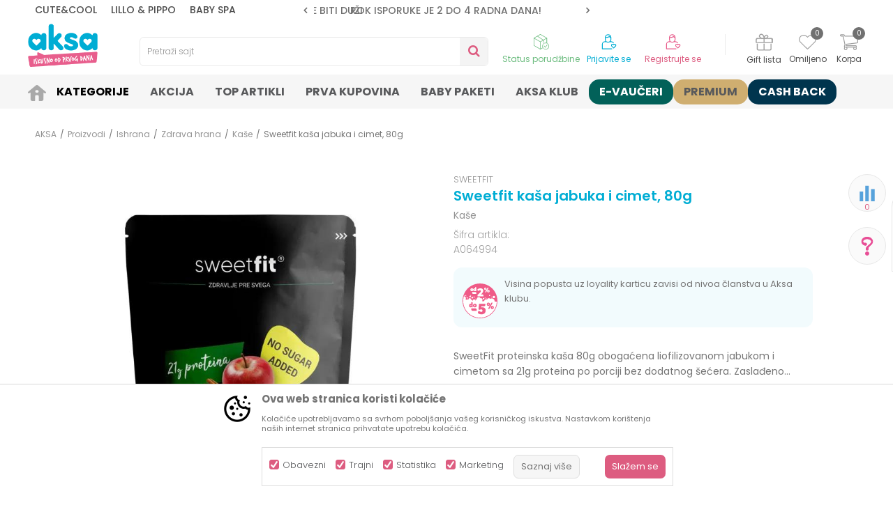

--- FILE ---
content_type: text/html; charset=UTF-8
request_url: https://www.aksa.rs/kase/41546-sweetfit-kasa-jabuka-i-cimet-80g
body_size: 40400
content:
<!DOCTYPE html>
<html lang="sr">
<head>
            <meta name="viewport" content="width=device-width, initial-scale=1.0, maximum-scale=1.0,  minimum-scale=1.0, user-scalable=no" />
            
    <meta name="generator" content="NBSHOP 5.9.58" />
    <meta http-equiv="content-type" content="text/html; charset=UTF-8">
    <meta http-equiv="content-language" content="sr" />
    <meta http-equiv="X-UA-Compatible" content="IE=edge">
    <meta name="theme-color" content="">
    <meta name="msapplication-navbutton-color" content="">
    <meta name="apple-mobile-web-app-status-bar-style" content="">
    <link rel="canonical" href="https://www.aksa.rs/kase/41546-sweetfit-kasa-jabuka-i-cimet-80g" />        <title>Sweetfit kaša jabuka i cimet, 80g  | AKSA</title>
    <meta name="title" content="Sweetfit kaša jabuka i cimet, 80g  | AKSA" />
    <meta name="description" content="SweetFit je potuno izbalansirana proteinska kaša na bazi ovsenih pahuljica, obogaćen whey proteinom i zdravim mastima. Ne sadrži dodatni šećer i konzervanse...." />
    <meta property="og:title" content="Sweetfit kaša jabuka i cimet, 80g  | AKSA"/>
    <meta property="og:type" content="article" />
    <meta property="og:url" content="https://www.aksa.rs/kase/41546-sweetfit-kasa-jabuka-i-cimet-80g" />
    <meta property="og:image" content="https://www.aksa.rs/files/images/slike_proizvoda/A064994.jpg"/>
    <meta property="og:image:url" content="https://www.aksa.rs/files/images/slike_proizvoda/A064994.jpg"/>
    <meta property="og:site_name" content="AKSA"/>
    <meta property="og:description" content="SweetFit je potuno izbalansirana proteinska kaša na bazi ovsenih pahuljica, obogaćen whey proteinom i zdravim mastima. Ne sadrži dodatni šećer i konzervanse...."/>
    <meta property="fb:admins" content=""/>
    <meta itemprop="name" content="Sweetfit kaša jabuka i cimet, 80g  | AKSA">
    <meta itemprop="description" content="SweetFit je potuno izbalansirana proteinska kaša na bazi ovsenih pahuljica, obogaćen whey proteinom i zdravim mastima. Ne sadrži dodatni šećer i konzervanse....">
    <meta itemprop="image" content="https://www.aksa.rs/files/images/slike_proizvoda/A064994.jpg">
    <meta name="twitter:card" content="summary_large_image">
    <meta name="twitter:title" content="Sweetfit kaša jabuka i cimet, 80g  | AKSA">
    <meta name="twitter:description" content="SweetFit je potuno izbalansirana proteinska kaša na bazi ovsenih pahuljica, obogaćen whey proteinom i zdravim mastima. Ne sadrži dodatni šećer i konzervanse....">
    <meta name="twitter:image" content="https://www.aksa.rs/files/images/slike_proizvoda/A064994.jpg">

<meta name="robots" content="index, follow">
    <link rel="icon" type="image/vnd.microsoft.icon" href="https://www.aksa.rs/files/images/2025/12/10/favicon.ico" />
    <link rel="shortcut icon" type="image/vnd.microsoft.icon" href="https://www.aksa.rs/files/images/2025/12/10/favicon.ico" />
    <link rel="stylesheet" href="https://www.aksa.rs/nb-public/themes/nbshop5_v5_8/_static/fonts/nbicon/style.css" type="text/css" />
        <link rel="stylesheet" href="https://www.aksa.rs/nb-public/themes/nbshop5_aksa/_static/css/nbcss/style.fonts.theme.css?ver=1000_9.1" /><link rel="stylesheet" href="https://www.aksa.rs/nb-public/themes/nbshop5_v5_8/_static/css/plugins/nb.core.plugins.min.css?ver=1000_9.1" /><link rel="stylesheet" href="https://www.aksa.rs/nb-public/themes/nbshop5_v5_8/_static/css/nbcss/style.fonts.css?ver=1000_9.1" /><link rel="stylesheet" href="https://www.aksa.rs/nb-public/themes/nbshop5_v5_8/_static/css/nbcss/style.typography.css?ver=1000_9.1" /><link rel="stylesheet" href="https://www.aksa.rs/nb-public/themes/nbshop5_aksa/_static/css/nbcss/style.typography.theme.css?ver=1000_9.1" /><link rel="stylesheet" href="https://www.aksa.rs/nb-public/themes/nbshop5_v5_8/_static/css/nbcss/style.helper.css?ver=1000_9.1" /><link rel="stylesheet" href="https://www.aksa.rs/nb-public/themes/nbshop5_v5_8/_static/css/nbcss/style.animation.css?ver=1000_9.1" /><link rel="stylesheet" href="https://www.aksa.rs/nb-public/themes/nbshop5_v5_8/_static/css/nbcss/style.basic.css?ver=1000_9.1" /><link rel="stylesheet" href="https://www.aksa.rs/nb-public/themes/nbshop5_aksa/_static/css/nbcss/style.basic.theme.css?ver=1000_9.1" /><link rel="stylesheet" href="https://www.aksa.rs/nb-public/themes/nbshop5_v5_8/_static/css/nbcss/style.article.css?ver=1000_9.1" /><link rel="stylesheet" href="https://www.aksa.rs/nb-public/themes/nbshop5_v5_8/_static/css/nbcss/style.product.css?ver=1000_9.1" /><link rel="stylesheet" href="https://www.aksa.rs/nb-public/themes/nbshop5_v5_8/_static/css/nbcss/style.cart.css?ver=1000_9.1" /><link rel="stylesheet" href="https://www.aksa.rs/nb-public/themes/nbshop5_v5_8/_static/css/nbcss/style.css?ver=1000_9.1" /><link rel="stylesheet" href="https://www.aksa.rs/nb-public/themes/nbshop5_v5_8/blocks/slider/headlines/style.css?ver=1000_9.1" /><link rel="stylesheet" href="https://www.aksa.rs/nb-public/themes/nbshop5_v5_8/_static/js/plugins/mainmenu/dropdown-effects/fade-down.css?ver=1000_9.1" /><link rel="stylesheet" href="https://www.aksa.rs/nb-public/themes/nbshop5_v5_8/_static/js/plugins/mainmenu/webslidemenu.css?ver=1000_9.1" /><link rel="stylesheet" href="https://www.aksa.rs/nb-public/themes/nbshop5_v5_8/_static/js/plugins/mainmenu/color-skins/white-gry.css?ver=1000_9.1" /><link rel="stylesheet" href="https://www.aksa.rs/nb-public/themes/nbshop5_v5_8/blocks/header/autocomplete_v1/style.css?ver=1000_9.1" /><link rel="stylesheet" href="https://www.aksa.rs/nb-public/themes/nbshop5_v5_8/blocks/header/search_autocomplate_article/style.css?ver=1000_9.1" /><link rel="stylesheet" href="https://www.aksa.rs/nb-public/themes/nbshop5_v5_8/blocks/header/search_autocomplate_catalog/style.css?ver=1000_9.1" /><link rel="stylesheet" href="https://www.aksa.rs/nb-public/themes/nbshop5_v5_8/blocks/product/product_loyalty_price/style.css?ver=1000_9.1" /><link rel="stylesheet" href="https://www.aksa.rs/nb-public/themes/nbshop5_v5_8/blocks/productcompare/sidebar_product_compare/style.css?ver=1000_9.1" /><link rel="stylesheet" href="https://www.aksa.rs/nb-public/themes/nbshop5_v5_8/blocks/breadcrumbs/style.css?ver=1000_9.1" /><link rel="stylesheet" href="https://www.aksa.rs/nb-public/themes/nbshop5_v5_8/blocks/product/images/fullscreen_product_slider/style.css?ver=1000_9.1" /><link rel="stylesheet" href="https://www.aksa.rs/nb-public/themes/nbshop5_v5_8/blocks/product/images/gallery_vertical/style.css?ver=1000_9.1" /><link rel="stylesheet" href="https://www.aksa.rs/nb-public/themes/nbshop5_v5_8/blocks/product/images/thumbs_vertical/style.css?ver=1000_9.1" /><link rel="stylesheet" href="https://www.aksa.rs/nb-public/themes/nbshop5_v5_8/blocks/product/images/main_slider/style.css?ver=1000_9.1" /><link rel="stylesheet" href="https://www.aksa.rs/nb-public/themes/nbshop5_v5_8/blocks/product/product_caption_list/list_image_sticker/style.css?ver=1000_9.1" /><link rel="stylesheet" href="https://www.aksa.rs/nb-public/themes/nbshop5_v5_8/blocks/product/product_detail/favorite/style.css?ver=1000_9.1" /><link rel="stylesheet" href="https://www.aksa.rs/nb-public/themes/nbshop5_v5_8/blocks/product/product_detail/modal_watch_button/style.css?ver=1000_9.1" /><link rel="stylesheet" href="https://www.aksa.rs/nb-public/themes/nbshop5_v5_8/blocks/product/product_detail/product_info/style.css?ver=1000_9.1" /><link rel="stylesheet" href="https://www.aksa.rs/nb-public/themes/nbshop5_v5_8/blocks/slider/grid/style.css?ver=1000_9.1" /><link rel="stylesheet" href="https://www.aksa.rs/nb-public/themes/nbshop5_v5_8/blocks/product/product_detail/product_rate/style.css?ver=1000_9.1" /><link rel="stylesheet" href="https://www.aksa.rs/nb-public/themes/nbshop5_v5_8/blocks/product/product_status/style.css?ver=1000_9.1" /><link rel="stylesheet" href="https://www.aksa.rs/nb-public/themes/nbshop5_v5_8/blocks/indicator/indicator_product_details/combination_quantity/style.css?ver=1000_9.1" /><link rel="stylesheet" href="https://www.aksa.rs/nb-public/themes/nbshop5_v5_8/blocks/product/product_detail/product_characteristic/style.css?ver=1000_9.1" /><link rel="stylesheet" href="https://www.aksa.rs/nb-public/themes/nbshop5_v5_8/blocks/product/product_size/style.css?ver=1000_9.1" /><link rel="stylesheet" href="https://www.aksa.rs/nb-public/themes/nbshop5_v5_8/blocks/product/product_detail/combination_quantity/style.css?ver=1000_9.1" /><link rel="stylesheet" href="https://www.aksa.rs/nb-public/themes/nbshop5_v5_8/blocks/product/product_detail/product_buy/style.css?ver=1000_9.1" /><link rel="stylesheet" href="https://www.aksa.rs/nb-public/themes/nbshop5_v5_8/blocks/product/product_detail/product_buy_not_available/style.css?ver=1000_9.1" /><link rel="stylesheet" href="https://www.aksa.rs/nb-public/themes/nbshop5_v5_8/blocks/product/product_detail/add_for_product_subscription/style.css?ver=1000_9.1" /><link rel="stylesheet" href="https://www.aksa.rs/nb-public/themes/nbshop5_v5_8/blocks/product/product_detail/product_detail_comment/style.css?ver=1000_9.1" /><link rel="stylesheet" href="https://www.aksa.rs/nb-public/themes/nbshop5_v5_8/blocks/product/product_detail/product_price_calculate_credit/style.css?ver=1000_9.1" /><link rel="stylesheet" href="https://www.aksa.rs/nb-public/themes/nbshop5_v5_8/blocks/product/product_detail/baners_from_product_lists/style.css?ver=1000_9.1" /><link rel="stylesheet" href="https://www.aksa.rs/nb-public/themes/nbshop5_v5_8/blocks/product/product_slider/service_product/style.css?ver=1000_9.1" /><link rel="stylesheet" href="https://www.aksa.rs/nb-public/themes/nbshop5_v5_8/blocks/product/product_detail/product_not_allowed_buy/style.css?ver=1000_9.1" /><link rel="stylesheet" href="https://www.aksa.rs/nb-public/themes/nbshop5_v5_8/blocks/social/detail_social_share/style.css?ver=1000_9.1" /><link rel="stylesheet" href="https://www.aksa.rs/nb-public/themes/nbshop5_v5_8/blocks/slider/toggle_banner/style.css?ver=1000_9.1" /><link rel="stylesheet" href="https://www.aksa.rs/nb-public/themes/nbshop5_v5_8/blocks/product/tabs_generic/style_v7.css?ver=1000_9.1" /><link rel="stylesheet" href="https://www.aksa.rs/nb-public/themes/nbshop5_v5_8/blocks/indicator/indicator_availability_in_stores/style.css?ver=1000_9.1" /><link rel="stylesheet" href="https://www.aksa.rs/nb-public/themes/nbshop5_v5_8/blocks/comments/comments_two/style.css?ver=1000_9.1" /><link rel="stylesheet" href="https://www.aksa.rs/nb-public/themes/nbshop5_v5_8/blocks/comments/comments_content/style.css?ver=1000_9.1" /><link rel="stylesheet" href="https://www.aksa.rs/nb-public/themes/nbshop5_v5_8/blocks/product/product_detail/product_list_with_slider/style.css?ver=1000_9.1" /><link rel="stylesheet" href="https://www.aksa.rs/nb-public/themes/nbshop5_v5_8/blocks/product/product_list/quick_buy_color_size/style_v7.css?ver=1000_9.1" /><link rel="stylesheet" href="https://www.aksa.rs/nb-public/themes/nbshop5_v5_8/blocks/product/product_detail/fixed_product_add_to_cart_v4/style.css?ver=1000_9.1" /><link rel="stylesheet" href="https://www.aksa.rs/nb-public/themes/nbshop5_v5_8/blocks/product/featured_products/style.css?ver=1000_9.1" /><link rel="stylesheet" href="https://www.aksa.rs/nb-public/themes/nbshop5_v5_8/blocks/social/social_icons/style.css?ver=1000_9.1" /><link rel="stylesheet" href="https://www.aksa.rs/nb-public/themes/nbshop5_v5_8/blocks/footer/newsletter/style.css?ver=1000_9.1" /><link rel="stylesheet" href="https://www.aksa.rs/nb-public/themes/nbshop5_v5_8/blocks/slider/conpany_info_footer/style.css?ver=1000_9.1" /><link rel="stylesheet" href="https://www.aksa.rs/nb-public/themes/nbshop5_v5_8/blocks/footer/payment_card/style.css?ver=1000_9.1" /><link rel="stylesheet" href="https://www.aksa.rs/nb-public/themes/nbshop5_v5_8/blocks/footer/copyright/style.css?ver=1000_9.1" /><link rel="stylesheet" href="https://www.aksa.rs/nb-public/themes/nbshop5_v5_8/blocks/modals/popup_notification/style.css?ver=1000_9.1" /><link rel="stylesheet" href="https://www.aksa.rs/nb-public/themes/nbshop5_v5_8/blocks/modals/ticket_modal/style.css?ver=1000_9.1" /><link rel="stylesheet" href="https://www.aksa.rs/nb-public/themes/nbshop5_v5_8/blocks/product/product_details_iframe/style.css?ver=1000_9.1" /><link rel="stylesheet" href="https://www.aksa.rs/nb-public/themes/nbshop5_v5_8/blocks/product/images/gallery/style.css?ver=1000_9.1" /><link rel="stylesheet" href="https://www.aksa.rs/nb-public/themes/nbshop5_v5_8/blocks/product/product_detail/product_info/style.css?ver=1000_9.1" /><link rel="stylesheet" href="https://www.aksa.rs/nb-public/themes/nbshop5_v5_8/blocks/product/images/main_slider/style.css?ver=1000_9.1" /><link rel="stylesheet" href="https://www.aksa.rs/nb-public/themes/nbshop5_v5_8/blocks/product/product_detail/favorite/style.css?ver=1000_9.1" /><link rel="stylesheet" href="https://www.aksa.rs/nb-public/themes/nbshop5_v5_8/blocks/product/product_details_timer/style.css?ver=1000_9.1" /><link rel="stylesheet" href="https://www.aksa.rs/nb-public/themes/nbshop5_v5_8/blocks/product/product_size/style.css?ver=1000_9.1" /><link rel="stylesheet" href="https://www.aksa.rs/nb-public/themes/nbshop5_v5_8/blocks/product/product_detail/quantity_circle/style.css?ver=1000_9.1" /><link rel="stylesheet" href="https://www.aksa.rs/nb-public/themes/nbshop5_v5_8/blocks/product/product_detail/product_buy/style.css?ver=1000_9.1" /><link rel="stylesheet" href="https://www.aksa.rs/nb-public/themes/nbshop5_v5_8/blocks/product/product_detail/product_buy_bobble/style.css?ver=1000_9.1" /><link rel="stylesheet" href="https://www.aksa.rs/nb-public/themes/nbshop5_aksa/_static/css/nbcss/style.theme.css?ver=1000_9.1" /><link rel="stylesheet" href="https://www.aksa.rs/nb-public/themes/nbshop5_v5_8/_static/css/nbcss/style.responsive.md.css?ver=1000_9.1" /><link rel="stylesheet" href="https://www.aksa.rs/nb-public/themes/nbshop5_aksa/_static/css/nbcss/style.responsive.theme.md.css?ver=1000_9.1" /><link rel="stylesheet" href="https://www.aksa.rs/nb-public/themes/nbshop5_v5_8/_static/css/nbcss/style.responsive.sm.css?ver=1000_9.1" /><link rel="stylesheet" href="https://www.aksa.rs/nb-public/themes/nbshop5_aksa/_static/css/nbcss/style.responsive.theme.sm.css?ver=1000_9.1" /><link rel="stylesheet" href="https://www.aksa.rs/nb-public/themes/nbshop5_v5_8/_static/css/nbcss/style.responsive.xs.css?ver=1000_9.1" /><link rel="stylesheet" href="https://www.aksa.rs/nb-public/themes/nbshop5_aksa/_static/css/nbcss/style.responsive.theme.xs.css?ver=1000_9.1" /><link rel="stylesheet" href="https://www.aksa.rs/nb-public/themes/nbshop5_v5_8/_static/css/nbcss/style.responsive.xxs.css?ver=1000_9.1" /><link rel="stylesheet" href="https://www.aksa.rs/nb-public/themes/nbshop5_aksa/_static/css/nbcss/style.responsive.theme.xxs.css?ver=1000_9.1" />    
    
    
    <script type="text/javascript">
        var nb_site_url  = 'https://www.aksa.rs';
        var nb_site_url_with_country_lang  = 'https://www.aksa.rs';
        var nb_cart_page_url = 'https://www.aksa.rs/kupovina';
        var nb_active_page_url = 'https://www.aksa.rs/kase/41546-sweetfit-kasa-jabuka-i-cimet-80g';
        var nb_type_page = 'product';
        var nb_type_page_object_id = '41546';
        var nb_enable_lang = '';
        var nb_url_end_slesh = '';
        var nb_countryGeoId = '3';
        var nb_addressByCountryGeoId = '';
        var promoModalPopNumberDaysInit = 0;
        var showAllwaysOnHomePage = true;
        var resetCookieConfirm = false;
        var flowplayeryToken = '';
                        var nb_enableCzMap = false;
                var gtm_ga4_advanced = true;
        var gtm_ga4_analytics_id = 'G-D4V5JNW5XE';

        var specificCategoryMetric = false;
        var isSetPriceWithVAT = false;
        var showValueAsCurrentPrice = false;
        var ecommerceWrapVar = false;
        var noSearchResultsVar = false;
        var smartformId = '';
        var smartformErrorMessage = 'Pogrešno uneti podaci za smartform';
        var cookieSettingTypeVar = 'settingThree';
        var nb_lang = 'sr';
        
        
        var disableFBBrowserEvents = true;
        var fb_pixel_id = '';
        var fb_token = '';
        var fb_test_event_code = '';
        var metric_onload_event_id = typeof crypto.randomUUID === "function" ? crypto.randomUUID() : Date.now();
        var replaceIdWithCode = false;
        var startPager = parseInt(1);

        //SF variables
        var salesForceMID = '';
        var salesForceUniqueIdentifier = '';
        var salesForceConcept = '';
        var SFGrantType = 'client_credentials';
        var SFClientId= '';
        var SFClientSecret = '';
        var SFUniqueKey = '';
        var SFUrlKey = '';
        var SFTimezone = '';
        var SFConsentMode = 'nb_consent';
        var SFCharacterMapping = '';
    </script>

        <!-- Google Tag Manager -->
<script>(function(w,d,s,l,i){w[l]=w[l]||[];w[l].push({'gtm.start':
new Date().getTime(),event:'gtm.js'});var f=d.getElementsByTagName(s)[0],
j=d.createElement(s),dl=l!='dataLayer'?'&l='+l:'';j.async=true;j.src=
'https://www.googletagmanager.com/gtm.js?id='+i+dl;f.parentNode.insertBefore(j,f);
})(window,document,'script','dataLayer','GTM-PCXBDW7');</script>
<!-- End Google Tag Manager -->
<meta name="facebook-domain-verification" content="vqdj4kwl52d0xo70183vencfg8offj" />

<!-- Google tag (gtag.js) -->
<script async src="https://www.googletagmanager.com/gtag/js?id=AW-726668008"></script>
<script>
  window.dataLayer = window.dataLayer || [];
  function gtag(){dataLayer.push(arguments);}
  gtag('js', new Date());

  gtag('config', 'AW-726668008');
</script>

<script>
  gtag('event', 'page_view', {
    'send_to': 'AW-726668008',
    'value': 'replace with value',
    'items': [{
      'id': 'replace with value',
      'google_business_vertical': 'retail'
    }]
  });
</script>


<script>
  window.fbAsyncInit = function() {
    FB.init({
      appId      : '{your-app-id}',
      cookie     : true,
      xfbml      : true,
      version    : '{api-version}'
    });

    FB.AppEvents.logPageView();   

  };

 

//clarity
</script>

<script>
  !function(f,b,e,v,n,t,s)
  {if(f.fbq)return;n=f.fbq=function(){n.callMethod?
  n.callMethod.apply(n,arguments):n.queue.push(arguments)};
  if(!f._fbq)f._fbq=n;n.push=n;n.loaded=!0;n.version='2.0';
  n.queue=[];t=b.createElement(e);t.async=!0;
  t.src=v;s=b.getElementsByTagName(e)[0];
  s.parentNode.insertBefore(t,s)}(window, document,'script',
  'https://connect.facebook.net/en_US/fbevents.js');
  fbq('init', '1011522906447862');
  fbq('track', 'PageView');
</script>
<noscript>
  <img height="1" width="1" style="display:none" 
       src="https://www.facebook.com/tr?id=1011522906447862&ev=PageView&noscript=1"/>
</noscript>
<!-- End Facebook Pixel Code -->

<meta name="google-site-verification" content="TvNv9P7mdfWLBd6--QqoqJCC9Qx9ccH7ftqryKvwpHY" />
    

</head>
<body class="cc-srb lc-sr uc-product_list tp-product  b2c-users ">
<!-- Google Tag Manager (noscript) -->
<noscript><iframe src="https://www.googletagmanager.com/ns.html?id=GTM-N3MMN4J"
                  height="0" width="0" style="display:none;visibility:hidden"></iframe></noscript>
<!-- End Google Tag Manager (noscript) --><header class="header md-header header-v3 header-fixed-wrapper">

    
    <div class="block nav-mobile-icon wsmobileheader">
    <a id="wsnavtoggle" class="wsanimated-arrow"><span></span></a>
</div>    <div class="header-top">

        <div class="container">
            
            <div class="row">

                <div class="col-xs-12 col-sm-6 col-md-4 col-lg-3">
                    
    <nav class="block quick-links nav-header-top-logos">
        <ul class="nav nav-simple">
                            <li class="item">
                                            <a href="https://www.aksa.rs/proizvodi/cutecool-pl" title="CUTE&COOL" target="_self">
                                                                    <span>CUTE&COOL</span>
                                            </a>
                                    </li>
                            <li class="item">
                                            <a href="https://www.aksa.rs/proizvodi/lillo-pippo" title="LILLO & PIPPO" target="_self">
                                                                        <img src="/files/images/2023/3/14/lilo.svg" class="img-responsive" alt="LILLO & PIPPO" />
                                                <span>LILLO & PIPPO</span>
                                            </a>
                                    </li>
                            <li class="item">
                                            <a href="https://www.aksa.rs/proizvodi/baby-spa" title="BABY SPA" target="_self">
                                                                        <img src="/files/images/baby_spa.svg" class="img-responsive" alt="BABY SPA" />
                                                <span>BABY SPA</span>
                                            </a>
                                    </li>
                    </ul>
    </nav>
                </div>
                <div class="col-xs-12 hidden-sm col-md-4">
                    

    <div class="block slider handlines-sldier appear">

        <div class="slider-init"
             data-gtm-slider-items="4"
             data-gtm-slider-position="Header headlines" >

            
                <div class="item"
                     data-gtm-slider-name="ZBOG POVEĆANOG OBIMA POSLA ROK ISPORUKE MOŽE BITI DUŽI"
                     data-gtm-slider-creative=""
                     data-gtm-slider-id="2294"
                     data-promotion-item-id="2294">

                    <div class="content">
                        <div class="text-wrapper">
                                                        <div class="title"><a href="" title="ZBOG POVEĆANOG OBIMA POSLA ROK ISPORUKE MOŽE BITI DUŽI">ZBOG POVEĆANOG OBIMA POSLA ROK ISPORUKE MOŽE BITI DUŽI</a></div>
                                                        <div class="description"></div>
                            
                        </div>
                    </div>

                </div>

            
                <div class="item"
                     data-gtm-slider-name="ROK ISPORUKE JE 2 do 4 RADNA DANA!"
                     data-gtm-slider-creative=""
                     data-gtm-slider-id="5"
                     data-promotion-item-id="5">

                    <div class="content">
                        <div class="text-wrapper">
                                                        <div class="title"><a href="https://www.aksa.rs/isporuka" title="ROK ISPORUKE JE 2 do 4 RADNA DANA!">ROK ISPORUKE JE 2 do 4 RADNA DANA!</a></div>
                                                        <div class="description"></div>
                                                            <a href="https://www.aksa.rs/isporuka" title="ROK ISPORUKE JE 2 do 4 RADNA DANA!" class="btn btn-small hidden">
                                    Pogledaj više                                </a>
                            
                        </div>
                    </div>

                </div>

            
                <div class="item"
                     data-gtm-slider-name="PLAĆANJE DO 9 RATA!"
                     data-gtm-slider-creative=""
                     data-gtm-slider-id="3"
                     data-promotion-item-id="3">

                    <div class="content">
                        <div class="text-wrapper">
                                                        <div class="title"><a href="https://www.aksa.rs/nacini-placanja#na-rate" title="PLAĆANJE DO 9 RATA!">PLAĆANJE DO 9 RATA!</a></div>
                                                        <div class="description"></div>
                                                            <a href="https://www.aksa.rs/nacini-placanja#na-rate" title="PLAĆANJE DO 9 RATA!" class="btn btn-small hidden">
                                    Pogledaj više                                </a>
                            
                        </div>
                    </div>

                </div>

            
                <div class="item"
                     data-gtm-slider-name="CLICK & COLLECT ISPORUKA!"
                     data-gtm-slider-creative=""
                     data-gtm-slider-id="4"
                     data-promotion-item-id="4">

                    <div class="content">
                        <div class="text-wrapper">
                                                        <div class="title"><a href="https://www.aksa.rs/click-and-collect-u-aksi" title="CLICK & COLLECT ISPORUKA!">CLICK & COLLECT ISPORUKA!</a></div>
                                                        <div class="description"></div>
                                                            <a href="https://www.aksa.rs/click-and-collect-u-aksi" title="CLICK & COLLECT ISPORUKA!" class="btn btn-small hidden">
                                    Pogledaj više                                </a>
                            
                        </div>
                    </div>

                </div>

            
        </div>

        <div class="slider-arrows slider-navigation-absolute"></div>

    </div>

                </div>
                <div class="col-xs-12 col-sm-6 col-md-4 col-lg-5">
                    

    <div class="block social-share detail-social-share">
        <div class="share-text" >Podeli</div>
        <div class="item item-facebook">
            <a target="_blank" href="https://www.facebook.com/sharer/sharer.php?sdk=joey&u=https%3A%2F%2Fwww.aksa.rs%2Fkase%2F41546-sweetfit-kasa-jabuka-i-cimet-80g&display=popup&ref=plugin&src=share_button" title="Facebook">
                <i class="icon fa fa-facebook" aria-hidden="true"></i>
            </a>
        </div>
        <div class="item item-twitter">
            <a target="_blank" href="https://twitter.com/share?url=https%3A%2F%2Fwww.aksa.rs%2Fkase%2F41546-sweetfit-kasa-jabuka-i-cimet-80g" title="Tweet">
                <i class="icon fa fa-twitter" aria-hidden="true"></i>
            </a>
        </div>
        <div class="item item-whatsapp">
                            <a target="_blank" href="https://web.whatsapp.com/send?text=https%3A%2F%2Fwww.aksa.rs%2Fkase%2F41546-sweetfit-kasa-jabuka-i-cimet-80g" data-action="share/whatsapp/share" title="WhatsApp">
                                        <i class="icon fa fa-whatsapp" aria-hidden="true"></i>
                </a>
        </div>

        <div class="item item-viber">
            <a target="_blank" id="viber_share"><i class="icon fa fa-volume-control-phone" title="Viber" aria-hidden="true"></i></a>
            <script>
                var buttonID = "viber_share";
                var text = "Pogledaj ovo";
                document.getElementById(buttonID)
                    .setAttribute('href', "https://3p3x.adj.st/?adjust_t=u783g1_kw9yml&adjust_fallback=https%3A%2F%2Fwww.viber.com%2F%3Futm_source%3DPartner%26utm_medium%3DSharebutton%26utm_campaign%3DDefualt&adjust_campaign=Sharebutton&adjust_deeplink=" + encodeURIComponent("viber://forward?text=" + encodeURIComponent(text + "\n " + window.location.href)));
            </script>

        </div>

        <div class="item item-email">
            <a href="mailto:?subject=Sweetfit kaša jabuka i cimet, 80g &body=https%3A%2F%2Fwww.aksa.rs%2Fkase%2F41546-sweetfit-kasa-jabuka-i-cimet-80g" title="Mail">
                <i class="icon fa fa-envelope" aria-hidden="true"></i>
            </a>
        </div>

        <div class="item item-pinterest">
            <a href="https://www.pinterest.com/pin/create/button/?url=https%3A%2F%2Fwww.aksa.rs%2Fkase%2F41546-sweetfit-kasa-jabuka-i-cimet-80g&media=https://www.aksa.rs/files/images/slike_proizvoda/A064994.jpg&description=Sweetfit kaša jabuka i cimet, 80g  | AKSA" data-pin-do="buttonPin" data-pin-config="above" title="Pinterest" target="_blank">
                <i class="fa fa-pinterest-p" aria-hidden="true"></i>
            </a>
        </div>

    </div>


                                    </div>

            </div>


            <div class="row">
                
<div  class="block logo" >
    <a  href="https://www.aksa.rs" title="AKSA">
        <img fetchpriority="high"  src="/files/images/2026/1/17/logo_new.png" class="img-responsive lozad"  title="AKSA" alt="AKSA">
    </a>
</div>

                
<div class="block autocomplete-button   autocomplete-button-simple autocomplete-button-one-row" tabindex="0" data-content="Pretraži sajt" title="Pretraži sajt" aria-label="Pretraži sajt" role="button">
                <span class="title">Pretraži sajt</span>
        <i class="icon fa fa-search" aria-hidden="true"></i>
</div>
                <div id="miniCartContent" class="block miniCartContent header-cart"></div>
                
<div id="miniFavContent" class="block header-favorite header-favorite-circle-top-right miniFavContent">
        <a href="https://www.aksa.rs/omiljeno/product" title="Omiljeno" aria-label="Omiljeno">
        
        <div class="icon-wrapper">
            <i class="icon fa fa-heart-o" aria-hidden="true"></i>
            <span class="description">Omiljeno</span>
        </div>
        <div class="header-carthor-total favorite-header-total">0</div>

    </a>
</div>
                
<div class="block header-shoppinglist">

    
        <a href="https://www.aksa.rs/gift-lista" title="Gift lista">

            <div class="icon-wrapper">
                <i class="icon fa fa-gift"></i>
                <span class="description">Gift lista</span>
            </div>
        </a>

    </div>
                <nav class="block user">
    <ul class="nav nav-simple">
        
            
                <li class="item item-login">
                    <a class="login-btn"  href="" data-permalink="https://www.aksa.rs/prijava?back_url=https://www.aksa.rs/kase/41546-sweetfit-kasa-jabuka-i-cimet-80g" title="Prijavite se" data-toggle="modal" data-target="#login_modal">
                        <i class="icon fa fa-user" aria-hidden="true"></i>
                        <span>Prijavite se</span>
                    </a>
                </li>

                
                                    <li class="item item-register">
                        <a class="register-btn" href="" data-permalink="https://www.aksa.rs/registracija" title="Registrujte se" data-toggle="modal" data-target="#register_modal">
                            Registrujte se                        </a>
                    </li>
                
            
        
    </ul>
</nav>
                   <div class="order-status-header">
                    <a href="https://www.aksa.rs/pregled-statusa-porudzbine" title="Status porudžbine">
                        <div class="image"></div>
                        <div class="text">Status porudžbine</div>
                    </a>
                </div>

            </div>

        </div>

    </div>

    
<!-- Mobile Header -->
<!--<div class="wsmobileheader clearfix">-->
<!--    <a id="wsnavtoggle" class="wsanimated-arrow"><span></span></a>-->
<!--</div>-->

<div class="block headerfull  ">

    <div class="wsmain clearfix">

        <nav class="wsmenu clearfix   ">



                <ul class="wsmenu-list">

                    
                    <div class="nav-main-toplang country-button"></div>
                                            <div class="nav-main-useractions"></div>
                                        <li class=" has-img " aria-haspopup="true" >
                                <a class="navtext" style="background:" href="https://www.aksa.rs/" target="_self" title=" ">
                                <img src="/files/images/aksa/icon_home.png" alt=" " title=" " class="menu-img">
                                <span style="color:"> </span></a></li><li class="  level4" aria-haspopup="true" >
                                <a class="navtext" style="background:" href="https://www.aksa.rs/kategorije-proizvoda" target="_self" title="Kategorije">
                                
                                <span style="color:#000000">Kategorije</span></a><div class="wsshoptabing wtsdepartmentmenu clearfix">
                              <div class="wsshopwp clearfix ">
                                <ul class="wstabitem clearfix"><li class=" "><a href="https://www.aksa.rs/kolica-i-autosedista" target="_self" title="Kolica i auto sedišta"><div class="icon"><img src="/files/images/aksa/menu_ikonice/kolica.svg" alt="Kolica i auto sedišta" title="Kolica i auto sedišta" class="highlight-bg lozad"></div> Kolica i auto sedišta</a><div class="wstitemright clearfix">
                              <div class="container-fluid" style="background: url() bottom right no-repeat;">
                                <div class="row">
                                <div class="col-xs-12 col-sm-12" style="background: url() bottom right no-repeat;">
                                <div class="row"><div class="col-lg-12 col-md-12 col-xs-12 clearfix">
                            <ul class="wstliststy02 clearfix"><li class=" categories-read-more"><a href="https://www.aksa.rs/kolica-i-autosedista" target="_self" title="Kolica i auto sedišta">Kolica i auto sedišta</a><span><a href="https://www.aksa.rs/kolica-i-autosedista" target="_self" title="Kolica i auto sedišta">Pogledajte sve</a></span></li></li></ul></div><div class="col-lg-6 col-md-6 col-xs-12 clearfix">
                            <ul class="wstliststy02 clearfix"><li class=" wstheading clearfix"><a href="https://www.aksa.rs/kolica" target="_self" title="Kolica">Kolica</a></li><li class=" " ><a href="https://www.aksa.rs/kolica/" target="_self" title="Kolica za bebe"> Kolica za bebe</a></li><li class=" " ><a href="https://www.aksa.rs/kisobran-kolica" target="_self" title="Kišobran kolica"> Kišobran kolica</a></li><li class=" " ><a href="https://www.aksa.rs/duo-i-trio-sistemi" target="_self" title="Kolica za bebe 2u1 I 3u1"> Kolica za bebe 2u1 I 3u1</a></li><li class=" menu-read-more" ><a href="https://www.aksa.rs/kolica" target="_self" title="Pogledaj sve"> Pogledaj sve</a></li></li></ul></div><div class="col-lg-6 col-md-6 col-xs-12 clearfix">
                            <ul class="wstliststy02 clearfix"><li class=" wstheading clearfix"><a href="https://www.aksa.rs/auto-sedista" target="_self" title="Auto sedišta">Auto sedišta</a></li><li class=" " ><a href="https://www.aksa.rs/auto-sedista-0-36-kg" target="_self" title="Auto sediste od 0 do 36 kg"> Auto sediste od 0 do 36 kg</a></li><li class=" " ><a href="https://www.aksa.rs/auto-sedista-9-36-kg" target="_self" title="Auto sediste od 9 do 36 kg"> Auto sediste od 9 do 36 kg</a></li><li class=" " ><a href="https://www.aksa.rs/buster" target="_self" title="Buster sedište"> Buster sedište</a></li><li class=" menu-read-more" ><a href="https://www.aksa.rs/auto-sedista" target="_self" title="Pogledaj sve"> Pogledaj sve</a></li></li></ul></div></div></div><div class="col-xs-12 col-sm-3"></div>
                        </div>
                        </div>
                        </div></li><li class=" "><a href="https://www.aksa.rs/namestaj-i-oprema-za-bebe" target="_self" title="Nameštaj i oprema"><div class="icon"><img src="/files/images/aksa/menu_ikonice/Namestaj.svg" alt="Nameštaj i oprema" title="Nameštaj i oprema" class="highlight-bg lozad"></div> Nameštaj i oprema</a><div class="wstitemright clearfix">
                              <div class="container-fluid" style="background: url() bottom right no-repeat;">
                                <div class="row">
                                <div class="col-xs-12 col-sm-12" style="background: url() bottom right no-repeat;">
                                <div class="row"><div class="col-lg-12 col-md-12 col-xs-12 clearfix">
                            <ul class="wstliststy02 clearfix"><li class=" categories-read-more"><a href="https://www.aksa.rs/namestaj-i-oprema-za-bebe" target="_self" title="Nameštaj">Nameštaj</a><span><a href="https://www.aksa.rs/namestaj-i-oprema-za-bebe" target="_self" title="Nameštaj">Pogledajte sve</a></span></li></li></ul></div><div class="col-lg-3 col-md-3 col-xs-12 clearfix">
                            <ul class="wstliststy02 clearfix"><li class=" wstheading clearfix"><a href="https://www.aksa.rs/namestaj/" target="_self" title="Nameštaj">Nameštaj</a></li><li class=" " ><a href="https://www.aksa.rs/duseci/" target="_self" title="Dušeci"> Dušeci</a></li><li class=" " ><a href="https://www.aksa.rs/drveni-kreveci/" target="_self" title="Drveni kreveci"> Drveni kreveci</a></li><li class=" " ><a href="https://www.aksa.rs/kolevke/" target="_self" title="Kolevke"> Kolevke</a></li><li class=" " ><a href="https://www.aksa.rs/lezaljke/" target="_self" title="Ležaljke za bebe"> Ležaljke za bebe</a></li><li class=" " ><a href="https://www.aksa.rs/ljuljaske/" target="_self" title="Ljuljaške za bebe"> Ljuljaške za bebe</a></li><li class=" " ><a href="https://www.aksa.rs/prenosivi-kreveci/" target="_self" title="Prenosivi kreveci"> Prenosivi kreveci</a></li><li class=" " ><a href="https://www.aksa.rs/hranilice/" target="_self" title="Hranilice za bebe"> Hranilice za bebe</a></li><li class=" " ><a href="https://www.aksa.rs/pultevi-za-presvlacenje-bebe/" target="_self" title="Pultevi za presvlačenje bebe"> Pultevi za presvlačenje bebe</a></li><li class=" " ><a href="https://www.aksa.rs/dupci/" target="_self" title="Dupci"> Dupci</a></li><li class=" menu-read-more" ><a href="https://www.aksa.rs/namestaj" target="_self" title="Pogledaj sve"> Pogledaj sve</a></li></li></ul></div><div class="col-lg-3 col-md-3 col-xs-12 clearfix">
                            <ul class="wstliststy02 clearfix"><li class=" wstheading clearfix"><a href="https://www.aksa.rs/nosiljke/" target="_self" title="Nosiljka za bebe">Nosiljka za bebe</a></li><li class=" " ><a href="https://www.aksa.rs/kengur-nosiljke/" target="_self" title="Kengur nosiljke"> Kengur nosiljke</a></li><li class=" " ><a href="https://www.aksa.rs/korpe-nosiljke/" target="_self" title="Korpe nosiljke"> Korpe nosiljke</a></li></li></ul></div><div class="col-lg-3 col-md-3 col-xs-12 clearfix">
                            <ul class="wstliststy02 clearfix"><li class=" wstheading clearfix"><a href="https://www.aksa.rs/kucna-medicina" target="_self" title="Oprema za kuću">Oprema za kuću</a></li><li class=" " ><a href="https://www.aksa.rs/kucna-medicina" target="_self" title="Kućna medicina"> Kućna medicina</a></li><li class=" " ><a href="https://www.aksa.rs/oprema-za-kupatilo" target="_self" title="Oprema za kupatilo"> Oprema za kupatilo</a></li><li class=" " ><a href="https://www.aksa.rs/bezbednost-beba-i-dece" target="_self" title="Bezbednost beba i dece"> Bezbednost beba i dece</a></li><li class=" menu-read-more" ><a href="https://www.aksa.rs/namestaj-i-oprema-za-bebe/" target="_self" title="Pogledaj sve"> Pogledaj sve</a></li></li></ul></div></div></div><div class="col-xs-12 col-sm-3"></div>
                        </div>
                        </div>
                        </div></li><li class=" "><a href="https://www.aksa.rs/" target="_self" title="Tekstilno opremanje"><div class="icon"><img src="/files/images/2024/7/4/tekstilno-opremanje-50x50.png" alt="Tekstilno opremanje" title="Tekstilno opremanje" class="highlight-bg lozad"></div> Tekstilno opremanje</a><div class="wstitemright clearfix">
                              <div class="container-fluid" style="background: url() bottom right no-repeat;">
                                <div class="row">
                                <div class="col-xs-12 col-sm-12" style="background: url() bottom right no-repeat;">
                                <div class="row"><div class="col-lg-4 col-md-4 col-xs-12 clearfix">
                            <ul class="wstliststy02 clearfix"><li class=" wstheading clearfix"><a href="https://www.aksa.rs/sitna-oprema-i-posteljine" target="_self" title="Dečije posteljine ">Dečije posteljine </a></li><li class=" " ><a href="https://www.aksa.rs/posteljine/" target="_self" title="Posteljine "> Posteljine </a></li><li class=" " ><a href="https://www.aksa.rs/jastuci-i-jastucnice/" target="_self" title="Jastuci i jastučnice"> Jastuci i jastučnice</a></li><li class=" " ><a href="https://www.aksa.rs/prekrivaci-jorgani-i-cebad/" target="_self" title="Prekrivači, jorgani i ćebad"> Prekrivači, jorgani i ćebad</a></li><li class=" " ><a href="https://www.aksa.rs/carsavi-i-podmetaci/" target="_self" title="Čaršavi i podmetači"> Čaršavi i podmetači</a></li><li class=" " ><a href="https://www.aksa.rs/proizvodi/ogradice" target="_self" title="Ogradice"> Ogradice</a></li><li class=" " ><a href="https://www.aksa.rs/vrece-za-spavanje/" target="_self" title="Vreće za spavanje"> Vreće za spavanje</a></li><li class=" menu-read-more" ><a href="https://www.aksa.rs/sitna-oprema-i-posteljine/" target="_self" title="Pogledaj sve"> Pogledaj sve</a></li></li></ul></div><div class="col-lg-4 col-md-4 col-xs-12 clearfix">
                            <ul class="wstliststy02 clearfix"><li class=" wstheading clearfix"><a href="https://www.aksa.rs/oprema-za-mame" target="_self" title="Oprema za mame">Oprema za mame</a></li><li class=" " ><a href="https://www.aksa.rs/grudnjaci/" target="_self" title="Grudnjaci"> Grudnjaci</a></li><li class=" " ><a href="https://www.aksa.rs/steznici-i-pojasevi/" target="_self" title="Steznici i pojasevi"> Steznici i pojasevi</a></li><li class=" " ><a href="https://www.aksa.rs/ves-za-mame/" target="_self" title="Spavaćice i veš za trudnice i dojilje"> Spavaćice i veš za trudnice i dojilje</a></li><li class=" " ><a href="https://www.aksa.rs/proizvodi?search=hulahop+za+trudnice" target="_self" title="Hulahop za trudnice"> Hulahop za trudnice</a></li><li class=" " ><a href="https://www.aksa.rs/torbe-za-bebine-stvari/" target="_self" title="Torbe za bebine stvari"> Torbe za bebine stvari</a></li><li class=" menu-read-more" ><a href="https://www.aksa.rs/oprema-za-mame/" target="_self" title="Pogledaj sve"> Pogledaj sve</a></li></li></ul></div><div class="col-lg-4 col-md-4 col-xs-12 clearfix">
                            <ul class="wstliststy02 clearfix"><li class=" wstheading clearfix">Tekstilne pelene</li><li class=" " ><a href="https://www.aksa.rs/tetra-pelene/" target="_self" title="Tetra pelene"> Tetra pelene</a></li><li class=" " ><a href="https://www.aksa.rs/svedske-pelene/" target="_self" title="Švedske pelene"> Švedske pelene</a></li><li class=" " ><a href="https://www.aksa.rs/" target="_self" title="Gaće za odvikavanje i zaštitu od mokrenja"> Gaće za odvikavanje i zaštitu od mokrenja</a></li></li></ul></div><div class="col-lg-4 col-md-4 col-xs-12 clearfix">
                            <ul class="wstliststy02 clearfix"><li class=" wstheading clearfix"><a href="https://www.aksa.rs/peskiri-i-setovi-za-kupanje/" target="_self" title="Peškiri i setovi za kupanje">Peškiri i setovi za kupanje</a></li><li class=" " ><a href="https://www.aksa.rs/peskiri-i-setovi-za-kupanje/" target="_self" title="Peškiri "> Peškiri </a></li><li class=" " ><a href="https://www.aksa.rs/" target="_self" title="Bademantili"> Bademantili</a></li><li class=" " ><a href="https://www.aksa.rs/proizvodi/lillo-pippo+jollein+stefan?search=pon%C4%8Do" target="_self" title="Pončo"> Pončo</a></li></li></ul></div><div class="col-lg-4 col-md-4 col-xs-12 clearfix">
                            <ul class="wstliststy02 clearfix"><li class=" wstheading clearfix">Dodatna oprema za bebe</li><li class=" " ><a href="https://www.aksa.rs/portikle/" target="_self" title="Portikle"> Portikle</a></li><li class=" " ><a href="https://www.aksa.rs/kapice-rukavice-i-popkice-za-bebe" target="_self" title="Kape, rukavice i popke"> Kape, rukavice i popke</a></li><li class=" " ><a href="https://www.aksa.rs/proizvodi?search=neseseri+za+krevetac" target="_self" title="Neseseri za krevetac"> Neseseri za krevetac</a></li><li class=" " ><a href="https://www.aksa.rs/proizvodi/lillo-pippo+baby-tekstil+deksi+doomoo+elo-+jungle?search=gnezdo" target="_self" title="Gnezda"> Gnezda</a></li><li class=" " ><a href="https://www.aksa.rs/proizvodi/cybex+baby-tekstil+chicco-juvenile+deksi+leclerc?search=dunjica" target="_self" title="Dunjice"> Dunjice</a></li><li class=" " ><a href="https://www.aksa.rs/namestaj-i-oprema-za-bebe/?search=baldahin" target="_self" title="Baldahini i nosači"> Baldahini i nosači</a></li></li></ul></div><div class="col-lg-4 col-md-4 col-xs-12 clearfix">
                            <ul class="wstliststy02 clearfix"><li class=" wstheading clearfix"><a href="https://www.aksa.rs/kucni-tekstil" target="_self" title="Kućni tekstil">Kućni tekstil</a></li><li class=" " ><a href="https://www.aksa.rs/posteljine-i-posteljni-delovi" target="_self" title="Posteljine"> Posteljine</a></li><li class=" " ><a href="https://www.aksa.rs/jorgani-prekrivaci-cebad/" target="_self" title="Prekrivači i jorgani"> Prekrivači i jorgani</a></li></li></ul></div></div></div><div class="col-xs-12 col-sm-3"></div>
                        </div>
                        </div>
                        </div></li><li class=" "><a href="https://www.aksa.rs/igracke-i-knjizara" target="_self" title="Igračke i knjižara"><div class="icon"><img src="/files/images/2023/4/21/Aksa_igracke.svg" alt="Igračke i knjižara" title="Igračke i knjižara" class="highlight-bg lozad"></div> Igračke i knjižara</a><div class="wstitemright clearfix">
                              <div class="container-fluid" style="background: url() bottom right no-repeat;">
                                <div class="row">
                                <div class="col-xs-12 col-sm-12" style="background: url() bottom right no-repeat;">
                                <div class="row"><div class="col-lg-12 col-md-12 col-xs-12 clearfix">
                            <ul class="wstliststy02 clearfix"><li class=" categories-read-more"><a href="https://www.aksa.rs/igracke-i-knjizara" target="_self" title="Igračke i knjižare">Igračke i knjižare</a><span><a href="https://www.aksa.rs/igracke-i-knjizara" target="_self" title="Igračke i knjižare">Pogledajte sve</a></span></li></li></ul></div><div class="col-lg-4 col-md-4 col-xs-12 clearfix">
                            <ul class="wstliststy02 clearfix"><li class=" wstheading clearfix"><a href="https://www.aksa.rs/igracke-za-bebe" target="_self" title="Igračke za bebe">Igračke za bebe</a></li><li class=" " ><a href="https://www.aksa.rs/vrteske-za-krevetac" target="_self" title="Vrteška za krevetac"> Vrteška za krevetac</a></li><li class=" " ><a href="https://www.aksa.rs/gimnastike-i-podloge-za-igru" target="_self" title="Podloga za igru"> Podloga za igru</a></li><li class=" " ><a href="https://www.aksa.rs/prve-igracke/" target="_self" title="Prve igračke"> Prve igračke</a></li><li class=" " ><a href="https://www.aksa.rs/edukativne-igracke-za-najmlade/" target="_self" title="Edukativne igračke"> Edukativne igračke</a></li><li class=" menu-read-more" ><a href="https://www.aksa.rs/igracke-za-bebe/" target="_self" title="Pogledaj sve"> Pogledaj sve</a></li></li></ul></div><div class="col-lg-4 col-md-4 col-xs-12 clearfix">
                            <ul class="wstliststy02 clearfix"><li class=" wstheading clearfix"><a href="https://www.aksa.rs/igracke-za-decu" target="_self" title="Igračke za decu">Igračke za decu</a></li><li class=" " ><a href="https://www.aksa.rs/proizvodi/zabava-na-tockovima-2025" target="_self" title="Zabava na točkovima"> Zabava na točkovima</a></li><li class=" " ><a href="https://www.aksa.rs/igracke-i-vozila-za-dvoriste-i-plazu/" target="_self" title="Igračke za dvorište, plažu i bazeni"> Igračke za dvorište, plažu i bazeni</a></li><li class=" " ><a href="https://www.aksa.rs/igracke-za-decu/devojcice/" target="_self" title="Igračke za devojčice"> Igračke za devojčice</a></li><li class=" " ><a href="https://www.aksa.rs/igracke-za-decu/decaci/" target="_self" title="Igračke za dečake"> Igračke za dečake</a></li><li class=" " ><a href="https://www.aksa.rs/lutke/" target="_self" title="Lutke"> Lutke</a></li><li class=" " ><a href="https://www.aksa.rs/drustvene-igre/" target="_self" title="Društvene igre za decu"> Društvene igre za decu</a></li><li class=" " ><a href="https://www.aksa.rs/drvene-igracke/" target="_self" title="Drvene igračke za decu"> Drvene igračke za decu</a></li><li class=" " ><a href="https://www.aksa.rs/kocke/" target="_self" title="Kocke za decu"> Kocke za decu</a></li><li class=" menu-read-more" ><a href="https://www.aksa.rs/igracke-za-decu/" target="_self" title="Pogledaj sve"> Pogledaj sve</a></li></li></ul></div><div class="col-lg-4 col-md-4 col-xs-12 clearfix">
                            <ul class="wstliststy02 clearfix"><li class=" wstheading clearfix"><a href="https://www.aksa.rs/knjizara" target="_self" title="Knjižara">Knjižara</a></li><li class=" " ><a href="https://www.aksa.rs/bojanke-i-slikovnice/" target="_self" title="Bojanke za decu"> Bojanke za decu</a></li><li class=" " ><a href="https://www.aksa.rs/knjige-za-bebe-i-decu/" target="_self" title="Knjige za bebe i decu"> Knjige za bebe i decu</a></li><li class=" " ><a href="https://www.aksa.rs/predskolski-i-skolski-pribor/" target="_self" title="Predškolski i školski pribor"> Predškolski i školski pribor</a></li><li class=" menu-read-more" ><a href="https://www.aksa.rs/knjizara/" target="_self" title="Pogledaj sve"> Pogledaj sve</a></li></li></ul></div></div></div><div class="col-xs-12 col-sm-3"></div>
                        </div>
                        </div>
                        </div></li><li class=" "><a href="https://www.aksa.rs/kategorija-odeca-obuca" target="_self" title="Odeća i obuća"><div class="icon"><img src="/files/images/aksa/menu_ikonice/Odeca.svg" alt="Odeća i obuća" title="Odeća i obuća" class="highlight-bg lozad"></div> Odeća i obuća</a><div class="wstitemright clearfix">
                              <div class="container-fluid" style="background: url() bottom right no-repeat;">
                                <div class="row">
                                <div class="col-xs-12 col-sm-12" style="background: url() bottom right no-repeat;">
                                <div class="row"><div class="col-lg-12 col-md-12 col-xs-12 clearfix">
                            <ul class="wstliststy02 clearfix"><li class=" categories-read-more"><a href="https://www.aksa.rs/kategorija-odeca-obuca" target="_self" title="Odeća i obuća">Odeća i obuća</a><span><a href="https://www.aksa.rs/kategorija-odeca-obuca" target="_self" title="Odeća i obuća">Pogledajte sve</a></span></li></li></ul></div><div class="col-lg-3 col-md-3 col-xs-12 clearfix">
                            <ul class="wstliststy02 clearfix"><li class=" wstheading clearfix"><a href="https://www.aksa.rs/odeca" target="_self" title="Odeća za bebe">Odeća za bebe</a></li><li class=" " ><a href="https://www.aksa.rs/benkice/" target="_self" title="Benkice za bebe"> Benkice za bebe</a></li><li class=" " ><a href="https://www.aksa.rs/bodici-i-bodi-benkice/" target="_self" title="Bodići za bebe"> Bodići za bebe</a></li><li class=" " ><a href="https://www.aksa.rs/kompleti-za-bebe/" target="_self" title="Kompleti za bebe"> Kompleti za bebe</a></li><li class=" " ><a href="https://www.aksa.rs/pantalonice-za-bebe/" target="_self" title="Pantalone za bebe"> Pantalone za bebe</a></li><li class=" " ><a href="https://www.aksa.rs/zeke-i-strample/" target="_self" title="Zeke i štrample"> Zeke i štrample</a></li><li class=" menu-read-more" ><a href="https://www.aksa.rs/odeca-za-bebe/" target="_self" title="Pogledaj sve"> Pogledaj sve</a></li></li></ul></div><div class="col-lg-3 col-md-3 col-xs-12 clearfix">
                            <ul class="wstliststy02 clearfix"><li class=" wstheading clearfix"><a href="https://www.aksa.rs/odeca-za-decu/" target="_self" title="Odeća za decu">Odeća za decu</a></li><li class=" " ><a href="https://www.aksa.rs/majice/" target="_self" title="Majice za decu"> Majice za decu</a></li><li class=" " ><a href="https://www.aksa.rs/duksevi/" target="_self" title="Duksevi za decu"> Duksevi za decu</a></li><li class=" " ><a href="https://www.aksa.rs/suknje-i-haljine/" target="_self" title="Haljine i suknje za devojcice"> Haljine i suknje za devojcice</a></li><li class=" " ><a href="https://www.aksa.rs/helanke/" target="_self" title="Helanke za devojcice"> Helanke za devojcice</a></li><li class=" " ><a href="https://www.aksa.rs/trenerke-i-donji-delovi-trenerke/" target="_self" title="Trenerke i donji delovi trenerke"> Trenerke i donji delovi trenerke</a></li><li class=" " ><a href="https://www.aksa.rs/kupaci-kostimi/" target="_self" title="Kupaći kostimi"> Kupaći kostimi</a></li><li class=" " ><a href="https://www.aksa.rs/pidzame-spavacice-i-bade-mantili/" target="_self" title="Pidzame za decu"> Pidzame za decu</a></li><li class=" " ><a href="https://www.aksa.rs/carape/" target="_self" title="Čarape"> Čarape</a></li><li class=" " ><a href="https://www.aksa.rs/accesseories/" target="_self" title="Nakit"> Nakit</a></li><li class=" " ><a href="https://www.aksa.rs/snalice-gumice-za-kosu-rajfovi/" target="_self" title="Šnalice, gumice za kosu"> Šnalice, gumice za kosu</a></li><li class=" " ><a href="https://www.aksa.rs/kape-salovi-i-rukavice/" target="_self" title="Kape, šalovi i rukavice"> Kape, šalovi i rukavice</a></li><li class=" menu-read-more" ><a href="https://www.aksa.rs/odeca-za-decu/" target="_self" title="Pogledaj sve"> Pogledaj sve</a></li></li></ul></div><div class="col-lg-3 col-md-3 col-xs-12 clearfix">
                            <ul class="wstliststy02 clearfix"><li class=" wstheading clearfix"><a href="https://www.aksa.rs/obuca" target="_self" title="Obuća">Obuća</a></li><li class=" " ><a href="https://www.aksa.rs/patike/" target="_self" title="Patike za decu"> Patike za decu</a></li><li class=" " ><a href="https://www.aksa.rs/cipele/" target="_self" title="Cipele za decu"> Cipele za decu</a></li><li class=" " ><a href="https://www.aksa.rs/sandale-i-polusandale/" target="_self" title="Sandale za devojčice"> Sandale za devojčice</a></li><li class=" " ><a href="https://www.aksa.rs/baletanke/" target="_self" title="Balentanke za devojčice"> Balentanke za devojčice</a></li><li class=" " ><a href="https://www.aksa.rs/patofne/" target="_self" title="Patofne"> Patofne</a></li><li class=" " ><a href="https://www.aksa.rs/cizme/" target="_self" title="Čizme za decu"> Čizme za decu</a></li><li class=" " ><a href="https://www.aksa.rs/gumene-cizme/" target="_self" title="Gumene čizme"> Gumene čizme</a></li><li class=" " ><a href="https://www.aksa.rs/nehodajuca-obuca/" target="_self" title="Nehodajuća obuća"> Nehodajuća obuća</a></li><li class=" " ><a href="https://www.aksa.rs/papuce/lillo-pippo+frogy+gezer" target="_self" title="Papuče"> Papuče</a></li><li class=" menu-read-more" ><a href="https://www.aksa.rs/obuca" target="_self" title="Pogledaj sve"> Pogledaj sve</a></li></li></ul></div><div class="col-lg-3 col-md-3 col-xs-12 clearfix">
                            <ul class="wstliststy02 clearfix"><li class=" wstheading clearfix">Obuća za odrasle</li><li class=" " ><a href="https://www.aksa.rs/proizvodi/grubin-klompe-za-zene" target="_self" title="Klompe za žene"> Klompe za žene</a></li><li class=" " ><a href="https://www.aksa.rs/proizvodi/grubin-papuce-za-zene" target="_self" title="Papuče za žene"> Papuče za žene</a></li><li class=" " ><a href="https://www.aksa.rs/proizvodi/eva-light-papuce-zene" target="_self" title="Eva light papuče žene"> Eva light papuče žene</a></li><li class=" " ><a href="https://www.aksa.rs/proizvodi/grubin-sandale-polusandale-zene" target="_self" title="Sandale i polusandale za žene"> Sandale i polusandale za žene</a></li><li class=" " ><a href="https://www.aksa.rs/proizvodi/grubin-klompe-muskarci" target="_self" title="Klompe za muškarce"> Klompe za muškarce</a></li><li class=" " ><a href="https://www.aksa.rs/proizvodi/grubin-papuce-muskarci" target="_self" title="Papuče i sandale za muškarce"> Papuče i sandale za muškarce</a></li></li></ul></div></div></div><div class="col-xs-12 col-sm-3"></div>
                        </div>
                        </div>
                        </div></li><li class=" "><a href="https://www.aksa.rs/ishrana" target="_self" title="Ishrana"><div class="icon"><img src="/files/images/aksa/menu_ikonice/ishrana.svg" alt="Ishrana" title="Ishrana" class="highlight-bg lozad"></div> Ishrana</a><div class="wstitemright clearfix">
                              <div class="container-fluid" style="background: url() bottom right no-repeat;">
                                <div class="row">
                                <div class="col-xs-12 col-sm-9" style="background: url() bottom right no-repeat;">
                                <div class="row"><div class="col-lg-12 col-md-12 col-xs-12 clearfix">
                            <ul class="wstliststy02 clearfix"><li class=" categories-read-more"><a href="https://www.aksa.rs/ishrana" target="_self" title="Ishrana za bebu i decu">Ishrana za bebu i decu</a><span><a href="https://www.aksa.rs/ishrana" target="_self" title="Ishrana za bebu i decu">Pogledajte sve</a></span></li></li></ul></div><div class="col-lg-4 col-md-4 col-xs-12 clearfix">
                            <ul class="wstliststy02 clearfix"><li class=" wstheading clearfix"><a href="https://www.aksa.rs/hrana-za-bebe-i-decu/" target="_self" title="Hrana za bebe i decu">Hrana za bebe i decu</a></li><li class=" " ><a href="https://www.aksa.rs/mlecne-formule/" target="_self" title="Mleko za bebe"> Mleko za bebe</a></li><li class=" " ><a href="https://www.aksa.rs/gotove-kasice-i-deserti/" target="_self" title="Kašice za bebe"> Kašice za bebe</a></li><li class=" " ><a href="https://www.aksa.rs/instant-kase-za-bebe/" target="_self" title="Žitarice za bebe"> Žitarice za bebe</a></li><li class=" menu-read-more" ><a href="https://www.aksa.rs/ishrana/" target="_self" title="Pogledaj sve"> Pogledaj sve</a></li></li></ul></div><div class="col-lg-4 col-md-4 col-xs-12 clearfix">
                            <ul class="wstliststy02 clearfix"><li class=" wstheading clearfix"><a href="https://www.aksa.rs/flasice-i-cucle" target="_self" title="Flašice i cucle">Flašice i cucle</a></li><li class=" " ><a href="https://www.aksa.rs/flasice/" target="_self" title="Flašice za bebe"> Flašice za bebe</a></li><li class=" " ><a href="https://www.aksa.rs/cucle/" target="_self" title="Cucle za bebe"> Cucle za bebe</a></li><li class=" menu-read-more" ><a href="https://www.aksa.rs/flasice-i-cucle/" target="_self" title="Pogledaj sve"> Pogledaj sve</a></li></li></ul></div><div class="col-lg-4 col-md-4 col-xs-12 clearfix">
                            <ul class="wstliststy02 clearfix"><li class=" wstheading clearfix"><a href="https://www.aksa.rs/pribor-i-posude-za-hranjenje/" target="_self" title="Pribor za jelo">Pribor za jelo</a></li><li class=" " ><a href="https://www.aksa.rs/tanjiri-i-cinije/" target="_self" title="Tanjiri i činije"> Tanjiri i činije</a></li><li class=" " ><a href="https://www.aksa.rs/case-i-solje/" target="_self" title="Čase i šolje"> Čase i šolje</a></li><li class=" " ><a href="https://www.aksa.rs/portikle/" target="_self" title="Portikle za bebe"> Portikle za bebe</a></li><li class=" " ><a href="https://www.aksa.rs/escajg/" target="_self" title="Escajg za bebe"> Escajg za bebe</a></li><li class=" menu-read-more" ><a href="https://www.aksa.rs/pribor-i-posude-za-hranjenje/" target="_self" title="Pogledaj sve"> Pogledaj sve</a></li></li></ul></div><div class="col-lg-4 col-md-4 col-xs-12 clearfix">
                            <ul class="wstliststy02 clearfix"><li class=" wstheading clearfix"><a href="https://www.aksa.rs/laze-i-glodalice" target="_self" title="Laže i glodalice">Laže i glodalice</a></li><li class=" " ><a href="https://www.aksa.rs/laze-i-dodaci/" target="_self" title="Varalice za bebe"> Varalice za bebe</a></li><li class=" " ><a href="https://www.aksa.rs/glodalice/" target="_self" title="Glodalice za bebe"> Glodalice za bebe</a></li><li class=" menu-read-more" ><a href="https://www.aksa.rs/laze-i-glodalice/" target="_self" title="Pogledaj sve"> Pogledaj sve</a></li></li></ul></div><div class="col-lg-4 col-md-4 col-xs-12 clearfix">
                            <ul class="wstliststy02 clearfix"><li class=" wstheading clearfix"><a href="https://www.aksa.rs/aparati" target="_self" title="Aparati">Aparati</a></li><li class=" " ><a href="https://www.aksa.rs/blenderi/" target="_self" title="Blender za bebe"> Blender za bebe</a></li><li class=" " ><a href="https://www.aksa.rs/grejaci/" target="_self" title="Grejač za flasice"> Grejač za flasice</a></li><li class=" menu-read-more" ><a href="https://www.aksa.rs/aparati/" target="_self" title="Pogledaj sve"> Pogledaj sve</a></li></li></ul></div><div class="col-lg-4 col-md-4 col-xs-12 clearfix">
                            <ul class="wstliststy02 clearfix"><li class=" wstheading clearfix"><a href="https://www.aksa.rs/dojenje" target="_self" title="Dojenje">Dojenje</a></li><li class=" " ><a href="https://www.aksa.rs/pumpice-za-izmlazanje/" target="_self" title="Pumpica za izmuzavanje "> Pumpica za izmuzavanje </a></li><li class=" " ><a href="https://www.aksa.rs/vestacke-bradavice-i-pumpice-za-bradavice/" target="_self" title="Silikonske bradavice"> Silikonske bradavice</a></li><li class=" " ><a href="https://www.aksa.rs/dozeri-za-mleko/" target="_self" title="Dozari za mleko u prahu"> Dozari za mleko u prahu</a></li><li class=" menu-read-more" ><a href="https://www.aksa.rs/dojenje" target="_self" title="Pogledaj sve"> Pogledaj sve</a></li></li></ul></div></div></div><div class="col-xs-12 col-sm-3">
</div>
                        </div>
                        </div>
                        </div></li><li class=" categories-read-more"><a href="https://www.aksa.rs/kozmetika-i-nega/" target="_self" title="Kozmetika i nega"><div class="icon"><img src="/files/images/aksa/menu_ikonice/kozmetika.svg" alt="Kozmetika i nega" title="Kozmetika i nega" class="highlight-bg lozad"></div> Kozmetika i nega</a><div class="wstitemright clearfix">
                              <div class="container-fluid" style="background: url() bottom right no-repeat;">
                                <div class="row">
                                <div class="col-xs-12 col-sm-12" style="background: url() bottom right no-repeat;">
                                <div class="row"><div class="col-lg-4 col-md-4 col-xs-12 clearfix">
                            <ul class="wstliststy02 clearfix"><li class=" wstheading clearfix"><a href="https://www.aksa.rs/pelene" target="_self" title="Pelene">Pelene</a></li><li class=" " ><a href="https://www.aksa.rs/pelene" target="_self" title="Pelene za bebe"> Pelene za bebe</a></li><li class=" " ><a href="https://www.aksa.rs/tetra-pelene/" target="_self" title="Tetra pelene"> Tetra pelene</a></li><li class=" " ><a href="https://www.aksa.rs/svedske-pelene/" target="_self" title="Švedske pelene"> Švedske pelene</a></li><li class=" " ><a href="https://www.aksa.rs/pelene-za-kupanje/" target="_self" title="Pelene za kupanje"> Pelene za kupanje</a></li><li class=" menu-read-more" ><a href="https://www.aksa.rs/pelene/" target="_self" title="Pogledaj sve"> Pogledaj sve</a></li></li></ul></div><div class="col-lg-4 col-md-4 col-xs-12 clearfix">
                            <ul class="wstliststy02 clearfix"><li class=" wstheading clearfix"><a href="https://www.aksa.rs/maramice" target="_self" title="Maramice">Maramice</a></li><li class=" " ><a href="https://www.aksa.rs/vlazne-maramice-za-bebe-i-decu/" target="_self" title="Vlažne maramice za bebe"> Vlažne maramice za bebe</a></li><li class=" " ><a href="https://www.aksa.rs/vlazne-maramice-za-odrasle/" target="_self" title="Vlažne maramice za odrasle"> Vlažne maramice za odrasle</a></li><li class=" menu-read-more" ><a href="https://www.aksa.rs/maramice/" target="_self" title="Pogledaj sve"> Pogledaj sve</a></li></li></ul></div><div class="col-lg-4 col-md-4 col-xs-12 clearfix">
                            <ul class="wstliststy02 clearfix"><li class=" wstheading clearfix"><a href="https://www.aksa.rs/kozmetika-i-nega" target="_self" title="Kozmetika za bebe i decu">Kozmetika za bebe i decu</a></li><li class=" " ><a href="https://www.aksa.rs/kupke-i-samponi/" target="_self" title="Kupke i šamponi"> Kupke i šamponi</a></li><li class=" " ><a href="https://www.aksa.rs/sapuni/" target="_self" title="Sapuni"> Sapuni</a></li><li class=" " ><a href="https://www.aksa.rs/mleka-losioni-i-ulja/" target="_self" title="Mleka, losioni i ulja"> Mleka, losioni i ulja</a></li><li class=" " ><a href="https://www.aksa.rs/kreme-protiv-ojeda/" target="_self" title="Kreme protiv ojeda"> Kreme protiv ojeda</a></li><li class=" " ><a href="https://www.aksa.rs/kreme-za-lice-i-telo/" target="_self" title="Kreme za lice i telo"> Kreme za lice i telo</a></li><li class=" menu-read-more" ><a href="https://www.aksa.rs/kozmetika-za-bebe-i-decu/" target="_self" title="Pogledaj sve"> Pogledaj sve</a></li></li></ul></div><div class="col-lg-4 col-md-4 col-xs-12 clearfix">
                            <ul class="wstliststy02 clearfix"><li class=" wstheading clearfix"><a href="https://www.aksa.rs/hemija" target="_self" title="Hemija">Hemija</a></li><li class=" " ><a href="https://www.aksa.rs/omeksivaci-za-bebine-stvari/" target="_self" title="Omekšivač za bebe"> Omekšivač za bebe</a></li><li class=" " ><a href="https://www.aksa.rs/deterdzenti-i-praskovi-za-bebine-stvari/" target="_self" title="Deterdžent za bebe"> Deterdžent za bebe</a></li><li class=" menu-read-more" ><a href="https://www.aksa.rs/hemija" target="_self" title="Pogledaj sve"> Pogledaj sve</a></li></li></ul></div><div class="col-lg-4 col-md-4 col-xs-12 clearfix">
                            <ul class="wstliststy02 clearfix"><li class=" wstheading clearfix"><a href="https://www.aksa.rs/kozmetika-za-mame" target="_self" title="Kozmetika za mame">Kozmetika za mame</a></li><li class=" " ><a href="https://www.aksa.rs/nega-tela/" target="_self" title="Proizvodi za negu tela"> Proizvodi za negu tela</a></li><li class=" " ><a href="https://www.aksa.rs/nega-grudi-i-tupferi/" target="_self" title="Nega grudi"> Nega grudi</a></li><li class=" " ><a href="https://www.aksa.rs/nega-lica/" target="_self" title="Nega lica"> Nega lica</a></li><li class=" " ><a href="https://www.aksa.rs/aparati-za-negu/" target="_self" title="Aparati za negu"> Aparati za negu</a></li><li class=" menu-read-more" ><a href="https://www.aksa.rs/kozmetika-za-mame" target="_self" title="Pogledaj sve"> Pogledaj sve</a></li></li></ul></div><div class="col-lg-4 col-md-4 col-xs-12 clearfix">
                            <ul class="wstliststy02 clearfix"><li class=" wstheading clearfix"><a href="https://www.aksa.rs/oprema-za-kupanje" target="_self" title="Oprema za kupanje">Oprema za kupanje</a></li><li class=" " ><a href="https://www.aksa.rs/kadice-za-kupanje/" target="_self" title="Kadica za kupanje bebe"> Kadica za kupanje bebe</a></li><li class=" " ><a href="https://www.aksa.rs/stalkovi-za-kadice/" target="_self" title="Stalak za kadicu"> Stalak za kadicu</a></li><li class=" menu-read-more" ><a href="https://www.aksa.rs/oprema-za-kupanje/" target="_self" title="Pogledaj sve"> Pogledaj sve</a></li></li></ul></div></div></div><div class="col-xs-12 col-sm-3"></div>
                        </div>
                        </div>
                        </div></li><li class=" "><a href="https://www.aksa.rs/home-beauty" target="_self" title="Home&Beauty"><div class="icon"><img src="/files/images/2025/5/26/Home-beauty_2.png" alt="Home&Beauty" title="Home&Beauty" class="highlight-bg lozad"></div> Home&Beauty</a><div class="wstitemright clearfix">
                              <div class="container-fluid" style="background: url() bottom right no-repeat;">
                                <div class="row">
                                <div class="col-xs-12 col-sm-12" style="background: url() bottom right no-repeat;">
                                <div class="row"><div class="col-lg-4 col-md-4 col-xs-12 clearfix">
                            <ul class="wstliststy02 clearfix"><li class=" wstheading clearfix"><a href="https://www.aksa.rs/dekoracija-i-odlaganje/" target="_self" title="Dekoracija i odlaganje">Dekoracija i odlaganje</a></li></li></ul></div><div class="col-lg-4 col-md-4 col-xs-12 clearfix">
                            <ul class="wstliststy02 clearfix"><li class=" wstheading clearfix"><a href="https://www.aksa.rs/decija-soba-home" target="_self" title="Dečija soba">Dečija soba</a></li></li></ul></div><div class="col-lg-4 col-md-4 col-xs-12 clearfix">
                            <ul class="wstliststy02 clearfix"><li class=" wstheading clearfix"><a href="https://www.aksa.rs/aksesoari-kategorija" target="_self" title="Aksesoari">Aksesoari</a></li></li></ul></div><div class="col-lg-4 col-md-4 col-xs-12 clearfix">
                            <ul class="wstliststy02 clearfix"><li class=" wstheading clearfix"><a href="https://www.aksa.rs/aksesoari-kategorija" target="_self" title="School&work">School&work</a></li></li></ul></div><div class="col-lg-4 col-md-4 col-xs-12 clearfix">
                            <ul class="wstliststy02 clearfix"><li class=" wstheading clearfix"><a href="https://www.aksa.rs/fitnes-oprema" target="_self" title="Fitnes oprema">Fitnes oprema</a></li></li></ul></div></div></div><div class="col-xs-12 col-sm-3"></div>
                        </div>
                        </div>
                        </div></li><li class=" no-arrows"><a href="https://www.aksa.rs/suplementacija" target="_self" title="Suplementacija"><div class="icon"><img src="/files/images/aksa/menu_ikonice/suplementacija.svg" alt="Suplementacija" title="Suplementacija" class="highlight-bg lozad"></div> Suplementacija</a><li class=" "><a href="https://www.aksa.rs/proizvodi/artikli-samo-online-kupovina" target="_self" title="Samo online"><div class="icon"><img src="/files/images/2024/7/2/online-50x50.png" alt="Samo online" title="Samo online" class="highlight-bg lozad"></div> Samo online</a><div class="wstitemright clearfix">
                              <div class="container-fluid" style="background: url() bottom right no-repeat;">
                                <div class="row">
                                <div class="col-xs-12 col-sm-12" style="background: url() bottom right no-repeat;">
                                <div class="row"><div class="col-lg-4 col-md-4 col-xs-12 clearfix">
                            <ul class="wstliststy02 clearfix"><li class=" wstheading clearfix">Kozmetika i nega</li><li class=" " ><a href="https://www.aksa.rs/proizvodi/krauterhof" target="_self" title="KRAUTERHOF"> KRAUTERHOF</a></li><li class=" " ><a href="https://www.aksa.rs/proizvodi/neutrogena/artikli-samo-online-kupovina" target="_self" title="NEUTROGENA"> NEUTROGENA</a></li><li class=" " ><a href="https://www.aksa.rs/proizvodi/ogx/artikli-samo-online-kupovina" target="_self" title="OGX"> OGX</a></li><li class=" " ><a href="https://www.aksa.rs/proizvodi/maui/artikli-samo-online-kupovina" target="_self" title="MAUI"> MAUI</a></li><li class=" " ><a href="https://www.aksa.rs/proizvodi/pantene/artikli-samo-online-kupovina" target="_self" title="PANTENE"> PANTENE</a></li><li class=" " ><a href="https://www.aksa.rs/proizvodi/piz-buin/artikli-samo-online-kupovina" target="_self" title="PIZ BUIN"> PIZ BUIN</a></li><li class=" menu-read-more" ><a href="https://www.aksa.rs/proizvodi/brion+gillette+headsholder+hera+iris-samponi+krauterhof+maui+neutrogena+ogx+oral-b+pantene+piz-buin+teen-skin/artikli-samo-online-kupovina" target="_self" title="Pogledaj sve"> Pogledaj sve</a></li></li></ul></div><div class="col-lg-3 col-md-3 col-xs-12 clearfix">
                            <ul class="wstliststy02 clearfix"><li class=" wstheading clearfix">Kućna hemija</li><li class=" " ><a href="https://www.aksa.rs/proizvodi/kalyon/artikli-samo-online-kupovina" target="_self" title="Kalyon"> Kalyon</a></li><li class=" " ><a href="https://www.aksa.rs/proizvodi/ariel/artikli-samo-online-kupovina" target="_self" title="Ariel"> Ariel</a></li><li class=" menu-read-more" ><a href="https://www.aksa.rs/proizvodi/fairy+kalyon+ariel/artikli-samo-online-kupovina" target="_self" title="Pogledaj sve"> Pogledaj sve</a></li></li></ul></div><div class="col-lg-4 col-md-4 col-xs-12 clearfix">
                            <ul class="wstliststy02 clearfix"><li class=" wstheading clearfix">Pelene i maramice</li><li class=" " ><a href="https://www.aksa.rs/proizvodi/pampers/artikli-samo-online-kupovina" target="_self" title="Pampers mesečna pakovanja"> Pampers mesečna pakovanja</a></li><li class=" " ><a href="https://www.aksa.rs/proizvodi/violeta/artikli-samo-online-kupovina" target="_self" title="Violeta mesečna pakovanja"> Violeta mesečna pakovanja</a></li><li class=" " ><a href="https://www.aksa.rs/proizvodi/joyful/artikli-samo-online-kupovina" target="_self" title="Joyful"> Joyful</a></li></li></ul></div><div class="col-lg-4 col-md-4 col-xs-12 clearfix">
                            <ul class="wstliststy02 clearfix"><li class=" wstheading clearfix"><a href="https://www.aksa.rs/proizvodi/grubin?search=grubin" target="_self" title="Grubin obuća">Grubin obuća</a></li><li class=" " ><a href="https://www.aksa.rs/proizvodi/grubin-klompe-za-zene" target="_self" title="Klompe za žene"> Klompe za žene</a></li><li class=" " ><a href="https://www.aksa.rs/proizvodi/grubin-papuce-za-zene" target="_self" title="Papuče za žene"> Papuče za žene</a></li><li class=" " ><a href="https://www.aksa.rs/proizvodi/eva-light-papuce-zene" target="_self" title="Eva light papuče za žene"> Eva light papuče za žene</a></li><li class=" " ><a href="https://www.aksa.rs/proizvodi/grubin-sandale-polusandale-zene" target="_self" title="Sandale za žene"> Sandale za žene</a></li><li class=" " ><a href="https://www.aksa.rs/proizvodi/grubin-klompe-muskarci" target="_self" title="Klompe za muškarce"> Klompe za muškarce</a></li><li class=" " ><a href="https://www.aksa.rs/proizvodi/grubin-papuce-muskarci" target="_self" title="Papuče i sandale za muškarce"> Papuče i sandale za muškarce</a></li><li class=" " ><a href="https://www.aksa.rs/proizvodi/grubin-sandale-papuce-devojcice" target="_self" title="Papuče i sandale za devojčice"> Papuče i sandale za devojčice</a></li><li class=" " ><a href="https://www.aksa.rs/proizvodi/grubin-sandale-papuce-decaci" target="_self" title="Papuče i sandale za dečake"> Papuče i sandale za dečake</a></li><li class=" " ><a href="https://www.aksa.rs/proizvodi/grubin-kozmetika-ulosci-za-obucu" target="_self" title="Kozmetika i ulošci za obuću"> Kozmetika i ulošci za obuću</a></li></li></ul></div></div></div><div class="col-xs-12 col-sm-3"></div>
                        </div>
                        </div>
                        </div></li><li class=" no-arrows"><a href="https://www.aksa.rs/aksa-vauceri/" target="_self" title="Vaučeri"><div class="icon"><img src="/files/images/aksa/menu_ikonice/vauceri.svg" alt="Vaučeri" title="Vaučeri" class="highlight-bg lozad"></div> Vaučeri</a></ul></div></div></li><li class="  " aria-haspopup="true" >
                                <a class="navtext" style="background:" href="https://www.aksa.rs/akcija" target="_self" title="Akcija">
                                
                                <span style="color:">Akcija</span></a></li><li class="  " aria-haspopup="true" >
                                <a class="navtext" style="background:" href="https://www.aksa.rs/proizvodi/top-artikli-02-2026" target="_self" title="Top artikli">
                                
                                <span style="color:">Top artikli</span></a></li><li class="  " aria-haspopup="true" >
                                <a class="navtext" style="background:" href="https://www.aksa.rs/spisak-za-prvo-opremanje-bebe" target="_self" title="Prva kupovina">
                                
                                <span style="color:">Prva kupovina</span></a></li><li class="  " aria-haspopup="true" >
                                <a class="navtext" style="background:" href="https://www.aksa.rs/nove-mame-niste-same-aksa-je-uz-vas" target="_self" title="Baby paketi">
                                
                                <span style="color:">Baby paketi</span></a></li><li class="  " aria-haspopup="true" >
                                <a class="navtext" style="background:" href="https://www.aksa.rs/aksa-klub" target="_self" title="Aksa klub">
                                
                                <span style="color:">Aksa klub</span></a></li><li class="  " aria-haspopup="true" >
                                <a class="navtext" style="background:#026159" href="https://www.aksa.rs/landing-vauceri" target="_self" title="E-VAUČERI">
                                
                                <span style="color:#ffffff">E-VAUČERI</span></a></li><li class="  " aria-haspopup="true" >
                                <a class="navtext" style="background:#CFAE70" href="https://www.aksapremium.rs/" target="_self" title="Premium">
                                
                                <span style="color:">Premium</span></a></li><li class="  " aria-haspopup="true" >
                                <a class="navtext" style="background:#00354e" href="https://www.aksa.rs/akcija-cash-back" target="_self" title="CASH BACK">
                                
                                <span style="color:#ffffff">CASH BACK</span></a></li>
                                    </ul>

                
                
        </nav>

    </div>

</div>
    
    
</header>
    
<form autocomplete="off" id="search-form" action="https://www.aksa.rs/proizvodi" class="search" method="GET">
    <div class="block autocomplete-wrapper hidden">
        <div class="container">
            <div class="autocomplete">
                <input autocomplete="off" type="search" name="search" id="search-text" class="autocomplete-input search-v1" placeholder="Pretraži sajt" nb-type="product">
                <i class="icon fa fa-times autocomplete-close" aria-hidden="true" tabindex="0" role="button" aria-label="Zatvori pretragu"></i>
                <div class="autocomplete-results suggest" data-scroll-color="" data-scroll-width="" data-scroll-padding="" data-active-tab="product">
                    
<div class="block">

    <div class="autocomplete-popup-wrapper">
        <div class="row">

                        <div class="col-xs-12 col-sm-12">
                <div class="autocomplete-trending-wrapper">
                    <div class="heading-wrapper">
                        <h3>Trenutno u trendu</h3>                    </div>
                    
    <nav class="block quick-links nav-search-sugest">
        <ul class="nav nav-simple">
                            <li class="item">
                                            <a href="https://www.aksa.rs/redovna-aksa-akcija" title="Redovna akcija" target="_self">
                                                                    <span>Redovna akcija</span>
                                            </a>
                                    </li>
                            <li class="item">
                                            <a href="https://www.aksa.rs/proizvodi/cybex" title="Cybex" target="_self">
                                                                    <span>Cybex</span>
                                            </a>
                                    </li>
                            <li class="item">
                                            <a href="https://www.aksa.rs/proizvodi/hipp" title="Hipp" target="_self">
                                                                    <span>Hipp</span>
                                            </a>
                                    </li>
                            <li class="item">
                                            <a href="https://www.aksa.rs/proizvodi?search=nutrino" title="Nutrino" target="_self">
                                                                    <span>Nutrino</span>
                                            </a>
                                    </li>
                            <li class="item">
                                            <a href="https://www.aksa.rs/proizvodi?search=Vlazne+maramice" title="Vlazne maramice" target="_self">
                                                                    <span>Vlazne maramice</span>
                                            </a>
                                    </li>
                            <li class="item">
                                            <a href="https://www.aksa.rs/proizvodi/pelene" title="Pelene" target="_self">
                                                                    <span>Pelene</span>
                                            </a>
                                    </li>
                            <li class="item">
                                            <a href="https://www.aksa.rs/proizvodi/kolica" title="Kolica" target="_self">
                                                                    <span>Kolica</span>
                                            </a>
                                    </li>
                            <li class="item">
                                            <a href="https://www.aksa.rs/proizvodi/chicco-toys+chicco-fashion+chicco-juvenile+chicco-shoes+chicco-cosmetics" title="Chicco" target="_self">
                                                                    <span>Chicco</span>
                                            </a>
                                    </li>
                    </ul>
    </nav>
                </div>
            </div>
            

            <div class="col-xs-12 col-sm-3">

                <div class="autocomplete-categories-and-brands">

                    <div class="categories-and-brands-ajax">
                            <div class="block quick-links-vertical autocomplete-categories-wrapper slider">
        <div class="heading-wrapper">
            <h3>Popularne kategorije</h3>        </div>
        <div class="items-wrapper slider-init">
                            <div class="item">
                    <small>Nema rezultata</small>
                </div>
                    </div>
    </div>






                    </div>

                    
    <nav class="block quick-links-vertical autocomplete-categories-wrapper slider">
        <div class="heading-wrapper">
            <h3>Popularne kategorije</h3>        </div>
        <div class="items-wrapper slider-init">
            
                <div class="item">
                                            <a href="https://www.aksa.rs/pelene" title="Pelene" target="_self">
                    
                        Pelene
                                            </a>
                                </div>

            
                <div class="item">
                                            <a href="https://www.aksa.rs/mlecne-formule" title="Mlečne formule" target="_self">
                    
                        Mlečne formule
                                            </a>
                                </div>

            
                <div class="item">
                                            <a href="https://www.aksa.rs/kupke-i-samponi/" title="Kupke i šamponi" target="_self">
                    
                        Kupke i šamponi
                                            </a>
                                </div>

            
                <div class="item">
                                            <a href="https://www.aksa.rs/flasice-i-cucle/" title="Flašice i cucle" target="_self">
                    
                        Flašice i cucle
                                            </a>
                                </div>

            
                <div class="item">
                                            <a href="https://www.aksa.rs/kolica" title="Kolica" target="_self">
                    
                        Kolica
                                            </a>
                                </div>

            
                <div class="item">
                                            <a href="https://www.aksa.rs/auto-sedista" title="Auto sedišta" target="_self">
                    
                        Auto sedišta
                                            </a>
                                </div>

            
                <div class="item">
                                            <a href="https://www.aksa.rs/igracke-za-decu" title="Igračke za decu" target="_self">
                    
                        Igračke za decu
                                            </a>
                                </div>

            
                <div class="item">
                                            <a href="https://www.aksa.rs/igracke-za-bebe" title="Igračke za bebe" target="_self">
                    
                        Igračke za bebe
                                            </a>
                                </div>

            
                <div class="item">
                                            <a href="https://www.aksa.rs/cipele/" title="Cipele za decu" target="_self">
                    
                        Cipele za decu
                                            </a>
                                </div>

            
                <div class="item">
                                            <a href="https://www.aksa.rs/blenderi/" title="Blenderi" target="_self">
                    
                        Blenderi
                                            </a>
                                </div>

                    </div>
    </nav>

                    
    <nav class="block quick-links-vertical autocomplete-brands-wrapper slider">
        <div class="heading-wrapper">
            <h3>Popularni brendovi</h3>        </div>
        <div class="items-wrapper slider-init">
            
                <div class="item">
                                            <a href="https://www.aksa.rs/proizvodi/pampers" title="Pampers" target="_self">
                    
                        Pampers
                                            </a>
                                </div>

            
                <div class="item">
                                            <a href="https://www.aksa.rs/proizvodi/lillo-pippo" title="Lillo & Pippo" target="_self">
                    
                        Lillo & Pippo
                                            </a>
                                </div>

            
                <div class="item">
                                            <a href="https://www.aksa.rs/proizvodi/hipp" title="Hipp" target="_self">
                    
                        Hipp
                                            </a>
                                </div>

            
                <div class="item">
                                            <a href="https://www.aksa.rs/proizvodi/cybex" title="Cybex" target="_self">
                    
                        Cybex
                                            </a>
                                </div>

            
                <div class="item">
                                            <a href="https://www.aksa.rs/proizvodi/stefan" title="Stefan" target="_self">
                    
                        Stefan
                                            </a>
                                </div>

            
                <div class="item">
                                            <a href="https://www.aksa.rs/proizvodi/aptamil" title="Aptamil" target="_self">
                    
                        Aptamil
                                            </a>
                                </div>

            
                <div class="item">
                                            <a href="https://www.aksa.rs/proizvodi/ciciban" title="Ciciban" target="_self">
                    
                        Ciciban
                                            </a>
                                </div>

            
                <div class="item">
                                            <a href="https://www.aksa.rs/proizvodi/chicco-cosmetics+chicco-fashion+chicco-juvenile+chicco-shoes+chicco-toys" title="Chicco" target="_self">
                    
                        Chicco
                                            </a>
                                </div>

            
                <div class="item">
                                            <a href="https://www.aksa.rs/proizvodi/avent" title="Avent" target="_self">
                    
                        Avent
                                            </a>
                                </div>

            
                <div class="item">
                                            <a href="https://www.aksa.rs/proizvodi/graco" title="Graco" target="_self">
                    
                        Graco
                                            </a>
                                </div>

            
                <div class="item">
                                            <a href="https://www.aksa.rs/proizvodi/q-play" title="Q Play" target="_self">
                    
                        Q Play
                                            </a>
                                </div>

                    </div>
    </nav>

                </div>
            </div>

            <div class="col-xs-12 col-sm-9 autocomplate-product-results lists-tabs">

                                            <div class="tabs-wrapper">
                            <ul class="items-wrapper slider-init">
                                                                    <li class="item tab-items tabs-items-product active" data-action="https://www.aksa.rs/proizvodi"  data-tab="tab-products">Svi proizvodi</li>
                                
                                
                                                                    <li class="item tab-items tabs-items-article" data-action="https://www.aksa.rs/saveti" data-tab="tab-article">Svi članci</li>
                                
                                                            </ul>
                        </div>
                    

                <div class="tab-content">
                                            <div class="tab-pane active" id="tab-products">
                            <div class="autocomplete-products-list">
                                
    <div class="block slider product-slider autocomplete-products-list-wrapper  product most-sale-product " data-list-name="Popularni proizvodi">

                    <div class="heading-wrapper heading-wrapper-bordered">
                <div class="title"> <h3><span>Popularni proizvodi</span></h3></div>
            </div>
        
        
        <div class="row">
                                            <div class="col-xs-12 col-sm-6 col-md-4 col-lg-4">
                <div class="item autocomplete-product-item product-item "
                     data-productposition="1"
                     data-productid="46222"
                     data-product-item-id="A073237"
                     data-productName="Nutrino Lab pire 2xfruit snack+fitness snack3x200g "
                     data-productCode="A073237"
                     data-productBrand="NUTRINO L"
                     data-productCategoryId="1"
                     data-productCategory=""
                     data-productCat="Napici i sokovi"
                     data-productCatBread="Proizvodi > Ishrana > Zdrava hrana > Napici i sokovi"
                     data-productPrice="459,00"
                     data-productPriceWithoutTax="459,00"
                     data-productdiscount="0"
                     data-productprevprice="0,00"
                >
                    <a href="https://www.aksa.rs/napici-i-sokovi/46222-nutrino-lab-pire-2xfruit-snackfitness-snack3x200g" title="Nutrino Lab pire 2xfruit snack+fitness snack3x200g ">
                        <div class="img-wrapper">
                            <a href="https://www.aksa.rs/napici-i-sokovi/46222-nutrino-lab-pire-2xfruit-snackfitness-snack3x200g" title="Nutrino Lab pire 2xfruit snack+fitness snack3x200g ">
                                <img src="/files/thumbs/files/images/slike_proizvoda/thumbs_350/A073237_350_350px.jpg" class="img-responsive lozad" alt="Nutrino Lab pire 2xfruit snack+fitness snack3x200g ">
                            </a>
                                                    </div>

                        <div class="info-wrapper">

                            <div class="heading-wrapper">
                                <a href="https://www.aksa.rs/napici-i-sokovi/46222-nutrino-lab-pire-2xfruit-snackfitness-snack3x200g" title="<h3>Nutrino Lab pire 2xfruit snack+fitness snack3x200g </h3>">
                                    <h3>Nutrino Lab pire 2xfruit snack+fitness snack3x200g </h3>                                </a>
                            </div>

                                <div class="prices-wrapper default-price">
                                    <div class="current-price  " style="" data-original-title="Važeća MP cena" rel="tooltip" title="Važeća MP cena" data-placement="top" data-trigger="hover">
                <span class="current-price-title">Cena</span>
                <span class="price-prefix-from-the"></span>
                <span class="value">459,00</span>
                <span>RSD</span>
                

            </div>
            
                    
        
        
        
        
        
<!--        ako korisnik nema loyalty-->
    <div class="loyalty-info-wrapper">
        
    </div>

                    </div>
    

                            

                            
                        </div>
                    </a>

                </div>
                </div>
                                            <div class="col-xs-12 col-sm-6 col-md-4 col-lg-4">
                <div class="item autocomplete-product-item product-item "
                     data-productposition="2"
                     data-productid="70448"
                     data-product-item-id="A090214"
                     data-productName="Nevena baby kupka 2/1 organic 400ml "
                     data-productCode="A090214"
                     data-productBrand="NEVENA"
                     data-productCategoryId="1"
                     data-productCategory=""
                     data-productCat="Kupke i šamponi"
                     data-productCatBread="Proizvodi > Kozmetika i nega > Kozmetika za bebe i decu > Kupke i šamponi"
                     data-productPrice="419,00"
                     data-productPriceWithoutTax="419,00"
                     data-productdiscount="0"
                     data-productprevprice="0,00"
                >
                    <a href="https://www.aksa.rs/kupke-i-samponi/70448-nevena-baby-kupka-21-organic-400ml" title="Nevena baby kupka 2/1 organic 400ml ">
                        <div class="img-wrapper">
                            <a href="https://www.aksa.rs/kupke-i-samponi/70448-nevena-baby-kupka-21-organic-400ml" title="Nevena baby kupka 2/1 organic 400ml ">
                                <img src="/files/thumbs/files/images/slike_proizvoda/thumbs_350/A090214_350_350px.jpg" class="img-responsive lozad" alt="Nevena baby kupka 2/1 organic 400ml ">
                            </a>
                                                    </div>

                        <div class="info-wrapper">

                            <div class="heading-wrapper">
                                <a href="https://www.aksa.rs/kupke-i-samponi/70448-nevena-baby-kupka-21-organic-400ml" title="<h3>Nevena baby kupka 2/1 organic 400ml </h3>">
                                    <h3>Nevena baby kupka 2/1 organic 400ml </h3>                                </a>
                            </div>

                                <div class="prices-wrapper default-price">
                                    <div class="current-price  " style="" data-original-title="Važeća MP cena" rel="tooltip" title="Važeća MP cena" data-placement="top" data-trigger="hover">
                <span class="current-price-title">Cena</span>
                <span class="price-prefix-from-the"></span>
                <span class="value">419,00</span>
                <span>RSD</span>
                

            </div>
            
                    
        
        
        
        
        
<!--        ako korisnik nema loyalty-->
    <div class="loyalty-info-wrapper">
        
    </div>

                    </div>
    

                            

                            
                        </div>
                    </a>

                </div>
                </div>
                                            <div class="col-xs-12 col-sm-6 col-md-4 col-lg-4">
                <div class="item autocomplete-product-item product-item "
                     data-productposition="3"
                     data-productid="10174"
                     data-product-item-id="A032320"
                     data-productName="Pampers baby vlažne maramice fresh 6x52kom "
                     data-productCode="A032320"
                     data-productBrand="PAMPERS"
                     data-productCategoryId="1"
                     data-productCategory=""
                     data-productCat="Vlažne maramice za bebe i decu"
                     data-productCatBread="Proizvodi > Kozmetika i nega > Pelene i maramice > Maramice > Vlažne maramice za bebe i decu"
                     data-productPrice="699,00"
                     data-productPriceWithoutTax="699,00"
                     data-productdiscount="22"
                     data-productprevprice="899,00"
                >
                    <a href="https://www.aksa.rs/vlazne-maramice-za-bebe-i-decu/10174-pampers-baby-vlazne-maramice-fresh-6x52kom" title="Pampers baby vlažne maramice fresh 6x52kom ">
                        <div class="img-wrapper">
                            <a href="https://www.aksa.rs/vlazne-maramice-za-bebe-i-decu/10174-pampers-baby-vlazne-maramice-fresh-6x52kom" title="Pampers baby vlažne maramice fresh 6x52kom ">
                                <img src="/files/thumbs/files/images/slike_proizvoda/thumbs_350/A032320_350_350px.jpg" class="img-responsive lozad" alt="Pampers baby vlažne maramice fresh 6x52kom ">
                            </a>
                                                    </div>

                        <div class="info-wrapper">

                            <div class="heading-wrapper">
                                <a href="https://www.aksa.rs/vlazne-maramice-za-bebe-i-decu/10174-pampers-baby-vlazne-maramice-fresh-6x52kom" title="<h3>Pampers baby vlažne maramice fresh 6x52kom </h3>">
                                    <h3>Pampers baby vlažne maramice fresh 6x52kom </h3>                                </a>
                            </div>

                                <div class="prices-wrapper default-price">
                                    <div class="current-price  price-with-discount" style="" data-original-title="Važeća MP cena" rel="tooltip" title="Važeća MP cena" data-placement="top" data-trigger="hover">
                <span class="current-price-title">Cena</span>
                <span class="price-prefix-from-the"></span>
                <span class="value">699,00</span>
                <span>RSD</span>
                

            </div>
            
                                                                        <div class="price-discount">
                            <span class="text">Ušteda</span>
                            200,00                            <span class="product-currency-saved-value currency">RSD</span>
                        </div>
                                                        
        
        
        
        
            <div class="prev-price prev-old-price " data-original-title="Prethodna cena" rel="tooltip" title="Prethodna cena" data-placement="top" data-trigger="hover">
                                899,00                <span>RSD</span>
            </div>

            
        
        
<!--        ako korisnik nema loyalty-->
    <div class="loyalty-info-wrapper">
        
    </div>

                    </div>
    

                            

                            
                        </div>
                    </a>

                </div>
                </div>
                                            <div class="col-xs-12 col-sm-6 col-md-4 col-lg-4">
                <div class="item autocomplete-product-item product-item "
                     data-productposition="4"
                     data-productid="67800"
                     data-product-item-id="A089239"
                     data-productName="Huggies vlažne maramice BWipes pure, 10x56 komada "
                     data-productCode="A089239"
                     data-productBrand="HUGGIES"
                     data-productCategoryId="1"
                     data-productCategory=""
                     data-productCat="Maramice"
                     data-productCatBread="Proizvodi > Kozmetika i nega > Pelene i maramice > Maramice"
                     data-productPrice="2.199,00"
                     data-productPriceWithoutTax="2.199,00"
                     data-productdiscount="0"
                     data-productprevprice="0,00"
                >
                    <a href="https://www.aksa.rs/maramice/67800-huggies-vlazne-maramice-bwipes-pure-10x56-komada" title="Huggies vlažne maramice BWipes pure, 10x56 komada ">
                        <div class="img-wrapper">
                            <a href="https://www.aksa.rs/maramice/67800-huggies-vlazne-maramice-bwipes-pure-10x56-komada" title="Huggies vlažne maramice BWipes pure, 10x56 komada ">
                                <img src="/files/thumbs/files/images/slike_proizvoda/thumbs_350/A089239_350_350px.jpg" class="img-responsive lozad" alt="Huggies vlažne maramice BWipes pure, 10x56 komada ">
                            </a>
                                                    </div>

                        <div class="info-wrapper">

                            <div class="heading-wrapper">
                                <a href="https://www.aksa.rs/maramice/67800-huggies-vlazne-maramice-bwipes-pure-10x56-komada" title="<h3>Huggies vlažne maramice BWipes pure, 10x56 komada </h3>">
                                    <h3>Huggies vlažne maramice BWipes pure, 10x56 komada </h3>                                </a>
                            </div>

                                <div class="prices-wrapper default-price">
                                    <div class="current-price  " style="" data-original-title="Važeća MP cena" rel="tooltip" title="Važeća MP cena" data-placement="top" data-trigger="hover">
                <span class="current-price-title">Cena</span>
                <span class="price-prefix-from-the"></span>
                <span class="value">2.199,00</span>
                <span>RSD</span>
                

            </div>
            
                    
        
        
        
        
        
<!--        ako korisnik nema loyalty-->
    <div class="loyalty-info-wrapper">
        
    </div>

                    </div>
    

                            

                            
                        </div>
                    </a>

                </div>
                </div>
                                            <div class="col-xs-12 col-sm-6 col-md-4 col-lg-4">
                <div class="item autocomplete-product-item product-item "
                     data-productposition="5"
                     data-productid="101544"
                     data-product-item-id="A101782"
                     data-productName="Stefan posteljina Crvena Zvezda 2/1, 140x200cm "
                     data-productCode="A101782"
                     data-productBrand="STEFAN"
                     data-productCategoryId="1"
                     data-productCategory=""
                     data-productCat="Posteljine i posteljni delovi"
                     data-productCatBread="Proizvodi > Kućni tekstil > Tekstilna oprema za bebe i mame > Posteljine i posteljni delovi"
                     data-productPrice="5.290,00"
                     data-productPriceWithoutTax="5.290,00"
                     data-productdiscount="0"
                     data-productprevprice="0,00"
                >
                    <a href="https://www.aksa.rs/posteljine-i-posteljni-delovi/101544-stefan-posteljina-crvena-zvezda-21-140x200cm" title="Stefan posteljina Crvena Zvezda 2/1, 140x200cm ">
                        <div class="img-wrapper">
                            <a href="https://www.aksa.rs/posteljine-i-posteljni-delovi/101544-stefan-posteljina-crvena-zvezda-21-140x200cm" title="Stefan posteljina Crvena Zvezda 2/1, 140x200cm ">
                                <img src="/files/thumbs/files/images/slike_proizvoda/thumbs_350/A101782_350_350px.jpg" class="img-responsive lozad" alt="Stefan posteljina Crvena Zvezda 2/1, 140x200cm ">
                            </a>
                                                    </div>

                        <div class="info-wrapper">

                            <div class="heading-wrapper">
                                <a href="https://www.aksa.rs/posteljine-i-posteljni-delovi/101544-stefan-posteljina-crvena-zvezda-21-140x200cm" title="<h3>Stefan posteljina Crvena Zvezda 2/1, 140x200cm </h3>">
                                    <h3>Stefan posteljina Crvena Zvezda 2/1, 140x200cm </h3>                                </a>
                            </div>

                                <div class="prices-wrapper default-price">
                                    <div class="current-price  " style="" data-original-title="Važeća MP cena" rel="tooltip" title="Važeća MP cena" data-placement="top" data-trigger="hover">
                <span class="current-price-title">Cena</span>
                <span class="price-prefix-from-the"></span>
                <span class="value">5.290,00</span>
                <span>RSD</span>
                

            </div>
            
                    
        
        
        
        
        
<!--        ako korisnik nema loyalty-->
    <div class="loyalty-info-wrapper">
        
    </div>

                            <div class="text-freedelivery">
                <span>Besplatna dostava</span>
            </div>
            </div>
    

                            

                            
                        </div>
                    </a>

                </div>
                </div>
                                            <div class="col-xs-12 col-sm-6 col-md-4 col-lg-4">
                <div class="item autocomplete-product-item product-item "
                     data-productposition="6"
                     data-productid="77639"
                     data-product-item-id="A092973"
                     data-productName="Stefan papuče univerzalne Linea, bež "
                     data-productCode="A092973"
                     data-productBrand="STEFAN"
                     data-productCategoryId="1"
                     data-productCategory=""
                     data-productCat="KUĆNE PAPUČE"
                     data-productCatBread="Proizvodi > Kućni tekstil > KUĆNE PAPUČE"
                     data-productPrice="1.290,00"
                     data-productPriceWithoutTax="1.290,00"
                     data-productdiscount="0"
                     data-productprevprice="0,00"
                >
                    <a href="https://www.aksa.rs/kucne-papuce/77639-stefan-papuce-univerzalne-linea-bez" title="Stefan papuče univerzalne Linea, bež ">
                        <div class="img-wrapper">
                            <a href="https://www.aksa.rs/kucne-papuce/77639-stefan-papuce-univerzalne-linea-bez" title="Stefan papuče univerzalne Linea, bež ">
                                <img src="/files/thumbs/files/images/slike_proizvoda/thumbs_350/A092973_350_350px.jpg" class="img-responsive lozad" alt="Stefan papuče univerzalne Linea, bež ">
                            </a>
                                                    </div>

                        <div class="info-wrapper">

                            <div class="heading-wrapper">
                                <a href="https://www.aksa.rs/kucne-papuce/77639-stefan-papuce-univerzalne-linea-bez" title="<h3>Stefan papuče univerzalne Linea, bež </h3>">
                                    <h3>Stefan papuče univerzalne Linea, bež </h3>                                </a>
                            </div>

                                <div class="prices-wrapper default-price">
                                    <div class="current-price  " style="" data-original-title="Važeća MP cena" rel="tooltip" title="Važeća MP cena" data-placement="top" data-trigger="hover">
                <span class="current-price-title">Cena</span>
                <span class="price-prefix-from-the"></span>
                <span class="value">1.290,00</span>
                <span>RSD</span>
                

            </div>
            
                    
        
        
        
        
        
<!--        ako korisnik nema loyalty-->
    <div class="loyalty-info-wrapper">
        
    </div>

                    </div>
    

                            

                            
                        </div>
                    </a>

                </div>
                </div>
                                            <div class="col-xs-12 col-sm-6 col-md-4 col-lg-4">
                <div class="item autocomplete-product-item product-item "
                     data-productposition="7"
                     data-productid="382"
                     data-product-item-id="A002825"
                     data-productName="Pampers pelene premium MB 5 junior 11-16kg 88kom "
                     data-productCode="A002825"
                     data-productBrand="PAMPERS"
                     data-productCategoryId="1"
                     data-productCategory=""
                     data-productCat="Pelene za jednokratnu upotrebu"
                     data-productCatBread="Proizvodi > Kozmetika i nega > Pelene i maramice > Pelene za bebe > Pelene za jednokratnu upotrebu"
                     data-productPrice="3.629,00"
                     data-productPriceWithoutTax="3.629,00"
                     data-productdiscount="0"
                     data-productprevprice="0,00"
                >
                    <a href="https://www.aksa.rs/pelene-za-jednokratnu-upotrebu/382-pampers-pelene-premium-mb-5-junior-11-16kg-88kom" title="Pampers pelene premium MB 5 junior 11-16kg 88kom ">
                        <div class="img-wrapper">
                            <a href="https://www.aksa.rs/pelene-za-jednokratnu-upotrebu/382-pampers-pelene-premium-mb-5-junior-11-16kg-88kom" title="Pampers pelene premium MB 5 junior 11-16kg 88kom ">
                                <img src="/files/thumbs/files/images/slike_proizvoda/thumbs_350/A002825_350_350px.jpg" class="img-responsive lozad" alt="Pampers pelene premium MB 5 junior 11-16kg 88kom ">
                            </a>
                                                    </div>

                        <div class="info-wrapper">

                            <div class="heading-wrapper">
                                <a href="https://www.aksa.rs/pelene-za-jednokratnu-upotrebu/382-pampers-pelene-premium-mb-5-junior-11-16kg-88kom" title="<h3>Pampers pelene premium MB 5 junior 11-16kg 88kom </h3>">
                                    <h3>Pampers pelene premium MB 5 junior 11-16kg 88kom </h3>                                </a>
                            </div>

                                <div class="prices-wrapper default-price">
                                    <div class="current-price  " style="" data-original-title="Važeća MP cena" rel="tooltip" title="Važeća MP cena" data-placement="top" data-trigger="hover">
                <span class="current-price-title">Cena</span>
                <span class="price-prefix-from-the"></span>
                <span class="value">3.629,00</span>
                <span>RSD</span>
                

            </div>
            
                    
        
        
        
        
        
<!--        ako korisnik nema loyalty-->
    <div class="loyalty-info-wrapper">
        
    </div>

                            <div class="text-freedelivery">
                <span>Besplatna dostava</span>
            </div>
            </div>
    

                            

                            
                        </div>
                    </a>

                </div>
                </div>
                                            <div class="col-xs-12 col-sm-6 col-md-4 col-lg-4">
                <div class="item autocomplete-product-item product-item "
                     data-productposition="8"
                     data-productid="87894"
                     data-product-item-id="A096728"
                     data-productName="Baby spa vlaž. maramice sa poklopcem  99%vode80kom "
                     data-productCode="A096728"
                     data-productBrand="BABY SPA"
                     data-productCategoryId="1"
                     data-productCategory=""
                     data-productCat="Maramice"
                     data-productCatBread="Proizvodi > Kozmetika i nega > Pelene i maramice > Maramice"
                     data-productPrice="209,00"
                     data-productPriceWithoutTax="209,00"
                     data-productdiscount="0"
                     data-productprevprice="0,00"
                >
                    <a href="https://www.aksa.rs/maramice/87894-baby-spa-vlaz-maramice-sa-poklopcem-99vode80kom" title="Baby spa vlaž. maramice sa poklopcem  99%vode80kom ">
                        <div class="img-wrapper">
                            <a href="https://www.aksa.rs/maramice/87894-baby-spa-vlaz-maramice-sa-poklopcem-99vode80kom" title="Baby spa vlaž. maramice sa poklopcem  99%vode80kom ">
                                <img src="/files/thumbs/files/images/slike_proizvoda/thumbs_350/A096728_350_350px.jpg" class="img-responsive lozad" alt="Baby spa vlaž. maramice sa poklopcem  99%vode80kom ">
                            </a>
                                                    </div>

                        <div class="info-wrapper">

                            <div class="heading-wrapper">
                                <a href="https://www.aksa.rs/maramice/87894-baby-spa-vlaz-maramice-sa-poklopcem-99vode80kom" title="<h3>Baby spa vlaž. maramice sa poklopcem  99%vode80kom </h3>">
                                    <h3>Baby spa vlaž. maramice sa poklopcem  99%vode80kom </h3>                                </a>
                            </div>

                                <div class="prices-wrapper default-price">
                                    <div class="current-price  " style="" data-original-title="Važeća MP cena" rel="tooltip" title="Važeća MP cena" data-placement="top" data-trigger="hover">
                <span class="current-price-title">Cena</span>
                <span class="price-prefix-from-the"></span>
                <span class="value">209,00</span>
                <span>RSD</span>
                

            </div>
            
                    
        
        
        
        
        
<!--        ako korisnik nema loyalty-->
    <div class="loyalty-info-wrapper">
        
    </div>

                    </div>
    

                            

                            
                        </div>
                    </a>

                </div>
                </div>
                                            <div class="col-xs-12 col-sm-6 col-md-4 col-lg-4">
                <div class="item autocomplete-product-item product-item "
                     data-productposition="9"
                     data-productid="70442"
                     data-product-item-id="A090212"
                     data-productName="Nevena baby  sapun sa organskim uljem argana 78gr "
                     data-productCode="A090212"
                     data-productBrand="NEVENA"
                     data-productCategoryId="1"
                     data-productCategory=""
                     data-productCat="Sapuni"
                     data-productCatBread="Proizvodi > Kozmetika i nega > Kozmetika za bebe i decu > Sapuni"
                     data-productPrice="109,00"
                     data-productPriceWithoutTax="109,00"
                     data-productdiscount="0"
                     data-productprevprice="0,00"
                >
                    <a href="https://www.aksa.rs/sapuni/70442-nevena-baby-sapun-sa-organskim-uljem-argana-78gr" title="Nevena baby  sapun sa organskim uljem argana 78gr ">
                        <div class="img-wrapper">
                            <a href="https://www.aksa.rs/sapuni/70442-nevena-baby-sapun-sa-organskim-uljem-argana-78gr" title="Nevena baby  sapun sa organskim uljem argana 78gr ">
                                <img src="/files/thumbs/files/images/slike_proizvoda/thumbs_350/A090212_350_350px.jpg" class="img-responsive lozad" alt="Nevena baby  sapun sa organskim uljem argana 78gr ">
                            </a>
                                                    </div>

                        <div class="info-wrapper">

                            <div class="heading-wrapper">
                                <a href="https://www.aksa.rs/sapuni/70442-nevena-baby-sapun-sa-organskim-uljem-argana-78gr" title="<h3>Nevena baby  sapun sa organskim uljem argana 78gr </h3>">
                                    <h3>Nevena baby  sapun sa organskim uljem argana 78gr </h3>                                </a>
                            </div>

                                <div class="prices-wrapper default-price">
                                    <div class="current-price  " style="" data-original-title="Važeća MP cena" rel="tooltip" title="Važeća MP cena" data-placement="top" data-trigger="hover">
                <span class="current-price-title">Cena</span>
                <span class="price-prefix-from-the"></span>
                <span class="value">109,00</span>
                <span>RSD</span>
                

            </div>
            
                    
        
        
        
        
        
<!--        ako korisnik nema loyalty-->
    <div class="loyalty-info-wrapper">
        
    </div>

                    </div>
    

                            

                            
                        </div>
                    </a>

                </div>
                </div>
                    </div>
    </div>
                            </div>
                            
    



            <div class="block search-sugest-no-results">
            <div class="title"><h4>Nema rezultata za unetu pretragu</h4></div>
        </div>
    

                        </div>
                    
                    
                                            <div class="tab-pane fade " id="tab-article">
                            

	<div class="block search-sugest-no-results">
		<div class="title"><h4>Nema rezultata za unetu pretragu</h4></div>
	</div>

                        </div>
                    
                                    </div>


            </div>


                        <div class="col-xs-12 col-sm-12">

                <div class="slider-no-query">
                    
<div class="block slider autocomplete-banner">

    <div class="slider-init">

        
            
            <div class="item">
                <div class="img-wrapper">
                    <div class="main-img" data-tsz="https://www.aksa.rs/proizvodi/svi-proizvodi-na-akciji">
                                                <a href="https://www.aksa.rs/proizvodi/svi-proizvodi-na-akciji" title=" ">
                                                        <img src="/files/images/aksa/search-baneri/a1155x160.png" class="img-responsive lozad in" alt=" " />
                                                    </a>
                                        </div>

                                            <div class="img-wrapper-mobile">
                                                        <a href="https://www.aksa.rs/proizvodi/svi-proizvodi-na-akciji" title=" ">
                                                                <img src="/files/images/aksa/search-baneri/a800x353.png" class="img-responsive lozad" alt=" " />
                                                            </a>
                                                </div>
                                    </div>
            </div>

        
    </div>

</div>
                </div>

                <div class="slider-query">
                    
<div class="block slider autocomplete-banner">

    <div class="slider-init">

        
            
            <div class="item">
                <div class="img-wrapper">
                    <div class="main-img" data-tsz="https://www.aksa.rs/proizvodi/svi-proizvodi-na-akciji">
                                                <a href="https://www.aksa.rs/proizvodi/svi-proizvodi-na-akciji" title=" ">
                                                        <img src="/files/images/aksa/search-baneri/a1155x160.png" class="img-responsive lozad in" alt=" " />
                                                    </a>
                                        </div>

                                            <div class="img-wrapper-mobile">
                                                        <a href="https://www.aksa.rs/proizvodi/svi-proizvodi-na-akciji" title=" ">
                                                                <img src="/files/images/aksa/search-baneri/a800x353.png" class="img-responsive lozad" alt=" " />
                                                            </a>
                                                </div>
                                    </div>
            </div>

        
    </div>

</div>
                </div>

            </div>
                    </div>
    </div>
</div>
                </div>
                <div class="autocomplete-loader hidden">
                    <i class="loader-icon"></i>
                </div>
            </div>
        </div>
    </div>
</form>


<div class="hidden-fullscreen">
<main>

<div class="block sidebar-product-compare hideon-fullscreen">
    <div class="sidebar-icon">
        <i class="icon fa fa-exchange" aria-hidden="true"></i>
        <span class="icon-text">Uporedi</span>
        <span class="total">(<span class="total-nb">0</span>)</span>
    </div>
    <div id="product-compare-sidebar-content">
        <div class="sidebar-header">
            <a href="https://www.aksa.rs/uporedjivanje-proizvoda" title="Upoređivanje proizvoda">
                <span class="title">Upoređivanje proizvoda</span>
                <span class="total">(<span class="total-nb" id="compare-product-sidebar-total">0</span>)</span>
            </a>
        </div>

        
            <div class="sidebar-body">
                <div class="empty-list">
                    Lista za upoređivanje proizvoda je prazna!
                    </div>
            </div>

        
    </div>
    </div>
<div class="hideon-fullscreen ease-slow">
    
<div class="block breadcrumbs">
    <div class="container">

        <ul>   
            <li class="breadcrumbs-site-name">
                <a href="https://www.aksa.rs" title="AKSA">
                    AKSA                </a>
            </li>

            
                
                                                            <li>
                            <a href="https://www.aksa.rs/proizvodi/" title="Proizvodi" >
                                Proizvodi                            </a>
                        </li>

                                                                <li>
                            <a href="https://www.aksa.rs/ishrana/" title="Ishrana" >
                                Ishrana                            </a>
                        </li>

                                                                <li>
                            <a href="https://www.aksa.rs/zdrava-hrana/" title="Zdrava hrana" >
                                Zdrava hrana                            </a>
                        </li>

                                                                <li>
                            <a href="https://www.aksa.rs/kase/" title="Kaše" >
                                Kaše                            </a>
                        </li>

                                
                            <li class="active">
                    Sweetfit kaša jabuka i cimet, 80g                 </li>
                    </ul>

        
        
    </div>
</div>


<script type="application/ld+json">
    {
        "@context": "https://schema.org",
        "@type": "BreadcrumbList",
        "itemListElement": [
            {
                "@type": "ListItem",
                "position": 1,
                "name": "AKSA",
                "item": "https://www.aksa.rs"
            }
                                ,{
                        "@type": "ListItem",
                        "position": 2,
                        "name": "Proizvodi",
                        "item": "https://www.aksa.rs/proizvodi/"
                    }
                                    ,{
                        "@type": "ListItem",
                        "position": 3,
                        "name": "Ishrana",
                        "item": "https://www.aksa.rs/ishrana/"
                    }
                                    ,{
                        "@type": "ListItem",
                        "position": 4,
                        "name": "Zdrava hrana",
                        "item": "https://www.aksa.rs/zdrava-hrana/"
                    }
                                    ,{
                        "@type": "ListItem",
                        "position": 5,
                        "name": "Kaše",
                        "item": "https://www.aksa.rs/kase/"
                    }
                                        ,{
                "@type": "ListItem",
                "position": 6,
                "name": "Sweetfit kaša jabuka i cimet, 80g",
                "item": "https://www.aksa.rs/kase/41546-sweetfit-kasa-jabuka-i-cimet-80g"
            }
                    ]
    }
</script>
</div>



    <div class="block sldier fullscreen fullscreen-product-slider">

        <div class="close">
            <span class="icon icon-close" aria-hidden="true"></span>
        </div>

        
        
        <div class="slider-init fscrren">

            
            
                
                        <div class="item">
                            <div class="img-wrapper" >
                                <img src="/files/watermark/files/images/slike_proizvoda/thumbs_w/A064994_w_800_800px.jpg" class="img-responsive img-watermark" alt="Sweetfit kaša jabuka i cimet, 80g "  data-index="0">
                               <!-- <img src="" class="img-responsive" alt="" data-index="">-->
                            </div>
                        </div>
                                                
                
            
            
        </div>
        <div class="slider-navigation slider-navigation-absolute"></div>
    </div>



<div class="container product-details ease-slow hideon-fullscreen  isporuka-u-danu">

    <div class="row ">
        <div class="col-xs-12">
            

    <div class="block products-detail-wrapper">

        <div class="row">
            <div class="col-xs-12 col-md-12 product-information-wrapper">
                <div class="col-xs-12 col-sm-6 col-md-6 product-gallery-wrapper appear appear-preloader">

                    
<div class="block product-images vertical-product-images" data-vertical="vertical" data-items="" data-slider-items="3">
    <div class="row">
                    <div class="col-sm-3 col-md-3 hidden-xs">
                

    

            
                        </div>
                            <div class="col-xs-12 col-sm-12 col-md-12 no-gallery">
            
            <div class="product-image-wrapper">

                




    <div class="block slider product-main" style="background-image: url(/files/thumbs/files/images/slike_proizvoda/thumbs_600/A064994_600_600px.jpg)">

        <div class="slider-init" data-items="1" data-items-md="1" data-items-sm="1" data-items-xs="1" data-items-xxs="1">
            


                        
                

                    
                                                    <div class="item  ">
                                                                                                    <img  src="/files/thumbs/files/images/slike_proizvoda/thumbs_600/A064994_600_600px.jpg"
                                        class="img-responsive "
                                        data-real-linkg="/files/images/slike_proizvoda/A064994.jpg"
                                        alt="Sweetfit kaša jabuka i cimet, 80g "
                                        data-index="0"
                                                                                                                                data-src="/files/watermark/files/images/slike_proizvoda/thumbs_w/A064994_w_800_800px.jpg" data-elem="pinchzoomer"
                                                                                     />
                                                                                            </div>
                                                                            
                    

                
            
            
        </div>
        <div class="slider-navigation slider-navigation-absolute"></div>
    </div>

    <input type="hidden" value="/files/thumbs/files/images/slike_proizvoda/thumbs_350/A064994_350_350px.jpg" class="product-image-active"/>



                <div class="product-item-overlay loaded ease-slow ">
                                        
                        <div class="caption-product-list">
        


                        <a href="https://aksa.rs/proizvodi/isporuka-u-danu" class="item isporuka-u-danu" title="Aksa klub dodatni popust" rel="popover" data-container="body" data-placement="top">
                <img class="img-responsive" src="https://www.aksa.rs/files/images/2022/10/14/aksa-klub-manji.png" alt="Aksa klub dodatni popust">
                <span class="popover-content hidden"><p>Visina popusta uz loyality karticu zavisi od nivoa članstva u Aksa klubu.</p>
</span>
            </a>
            


    </div>

                                        <div  class="caption-discount  hide discount-00" style="">

                        <div class="discount-old-wraper hide">
                            <div class="discount">
                                <span class="text-old-discount">
                                    <span class="text-old-discount-value"></span>
                                    <span>%</span>
                                </span>
                            </div>

                            <i class="icon-plus caption-plusconnector hide"></i>
                        </div>

                        <span class="text-discount">
                            <span class="text-discount-value">0</span>
                            <span>%</span>
                        </span>

                    </div>
                                                            <div class="caption-icons">
                        
<div  class="product-favorite favorite product-wishlist-add" data-productid="41546" data-favoriteid="-1" data-content="Sačuvajte u listi želja" data-favorite-text-add="Sačuvajte u listi želja" data-favorite-text-delete="Uklonite iz liste želja" rel="popover" data-container="body"  data-trigger="hover"   data-placement="top" tabindex="0" role="button" aria-label="Sačuvajte u listi želja">
    <i class="icon fa fa-heart-o" aria-hidden="true"></i>    <span class="text">Sačuvajte u listi želja</span>
</div>

<div class="search-product-data-wrapper">
            <a href="javascript:void(0)" title="Proveri dostupnost u radnjama" onclick="searchProductDataTab('https://www.aksa.rs/pronadjiuprodavnicama', 'A064994');">
            <i class="fa fa-map-marker" aria-hidden="true"></i> Proveri dostupnost u radnjama        </a>
    </div>                    </div>

                    
                </div>

                            </div>

            <div class="clearfix"></div>

                
                

            <div class="product-image-actions">
                <a href="javascript:void(0)" title="Uvećaj" class="product-images-zoom-open">Uvećaj</a>
                            </div>

        </div>
    </div>

</div>


                </div>

                <div class="col-xs-12 col-sm-6 product-detail-wrapper">

                    
                    <div class="block product-details-info">

                        <div class="heading-wrapper">
                                                            <div class="brand">SWEETFIT</div>
                                <div class="brand-img">
                                    <a href="https://www.aksa.rs/proizvodi/sweetfit" title="SWEETFIT">
                                        <img src="https://www.aksa.rs/files/images/2025/11/5/logo_new.png" title="SWEETFIT" alt="SWEETFIT">
                                    </a>
                                </div>
                            
                            <div class="title">
                                <h1>
                                    <span>Sweetfit kaša jabuka i cimet, 80g </span>
                                </h1>
                            </div>

                        </div>

                        
                                                    <div class="category">
                                <a href="https://www.aksa.rs/kase/" title="Kaše">
                                    Kaše                                </a>
                            </div>

                        
                        
                        <div class="code-wrapper">
                                                                                                <div class="code">
                                        Šifra artikla: <span>A064994</span>
                                                                            </div>

                                    
                                    <div id="product-barcode-container" class="code" style="display: none;">
                                        <span id="product-barcode-preview-label">Barkod:</span>
                                        <span id="product-barcode-preview-value"></span>
                                    </div>

                                                            
                                                            <div class="code" id="combination-code-container" style="display: none;">
                                    <span id="combination-code-preview-label">Šifra modela:</span>
                                    <span id="combination-code-preview-value"></span>
                                </div>
                            
                                                    </div>

                        
                        
                                                
    <div class="block detail-product-info-lists ">

        
            
                
                            <div class="item item-list-info isporuka-u-danu " data-id="6" >
                                    <a href="https://www.aksa.rs/proizvodi/isporuka-u-danu" title="Aksa klub dodatni popust">
                        <div class="img-wrapper">
                            <img src="https://www.aksa.rs/files/images/stiker_2021/Aksa-Klub-Stiker.png" alt="Aksa klub dodatni popust" title="Aksa klub dodatni popust">
                        </div>
                    </a>
                
                
                                            <div class="description">
                            <p>Visina popusta uz loyality karticu zavisi od nivoa članstva u Aksa klubu.</p>
                        </div>
                    
                
            </div>
                
            </div>

                        
                                                    <div class="description read-more-text less" data-characters="200" data-characters-mobile="150" data-lessText="Manje detalja" data-moreText="Detaljnije">

                                
                                    SweetFit proteinska kaša 80g obogaćena liofilizovanom jabukom i cimetom sa 21g proteina po porciji bez dodatnog šećera. Zaslađeno steviom, bogata vlaknima i bez konzervansa.  Sadrži prirodno prisutne šećere.
                                
                            </div>
                        
                        
                        

                    </div>
                                        

    

                    

                    
            
                    
                    


                    

                    <div class="clearfix"></div>

                    
                    <div class="clearfix"></div>

                    
<!-- product size -->

        
    <div class="block product-attributes-wrapper clearfix " style=" display:none; " >

                        <label>Izabrana veličina: </label>
                            
            

        
        <div class="clearfix"></div>
        <ul class="product-attributes list-inline product-attributes-two-sizes   ">

                                                                                                                                                <li style=" display:none; " class="ease disabled infoSizeIsAvailable " rel="tooltip" data-productsize-combid="96422" data-placement="top" data-trigger="hover" data-original-title="Obavesti me kada je veličina dostupna">

                                                            NSZ                                                                
                                
                                                    </li>
                                         </ul>

        
                <input type="hidden" name="product_size" id="product_size" value="">
        <input type="hidden" id="product_id" value="41546">
    </div>

            <div class="">
            <a id="actionInfoProductIsAvailable" class="info-product-is-available" title="Obavestite me kada proizvod bude dostupan" href="javascript:void(0);"><i class="fa fa-info-circle" aria-hidden="true"></i> Obavestite me kada proizvod bude dostupan</a>
        </div>
    
    
    <div class="clearfix"></div>




                    <div id="combination-quantity" style="display: inline-block;"></div>                    <div class="clearfix"></div>

                    
                    
            
                
            <div class="product-buy">
            <span rel="tooltip" class="" title="*Proizvod je rasprodat, ako želite da vas obavestimo o dostupnosti proizvoda kliknite na veličinu proizvoda za koju ste zainteresovani" data-placement="top" data-trigger="hover">
                <button class="btn btn-default disabled">Proizvod više nije dostupan</button>
            </span>

            <div class="not-active-product-no-sizes hidden" id="actionInfoProductIsAvailable" rel="tooltip" title="Obavestenje ce vam stici na mail kada proizvod ponovo bude dostupan" data-placement="top" data-trigger="hover">
                <i class="icon fa fa-envelope"></i><span>Obavesti me kada proizvod ponovo bude dostupan</span>
            </div>

            
            <div class="user-verify-label">Morate biti verifikovani korisnik kako bi ste videli cenu proizvoda</div>
        </div>
    

            

            

                    
<div class="add-for-product-subscription">
            <a  href="https://www.aksa.rs/autopretplata" aria-hidden="true" rel="tooltip" title="Prijavite se na sajt kako bi kreirali spisak autopretplate." data-placement="top" data-trigger="hover">
                <i class="icon fa fa-credit-card" aria-hidden="true"></i>Pretplati se            </a>
</div>



                    <div class="wraper-icons">
                        
<div  class="product-favorite favorite product-wishlist-add" data-productid="41546" data-favoriteid="-1" data-content="Sačuvajte u listi želja" data-favorite-text-add="Sačuvajte u listi želja" data-favorite-text-delete="Uklonite iz liste želja" rel="popover" data-container="body"  data-trigger="hover"   data-placement="top" tabindex="0" role="button" aria-label="Sačuvajte u listi želja">
    <i class="icon fa fa-heart-o" aria-hidden="true"></i>    <span class="text">Sačuvajte u listi želja</span>
</div>

<div class="search-product-data-wrapper">
            <a href="javascript:void(0)" title="Proveri dostupnost u radnjama" onclick="searchProductDataTab('https://www.aksa.rs/pronadjiuprodavnicama', 'A064994');">
            <i class="fa fa-map-marker" aria-hidden="true"></i> Proveri dostupnost u radnjama        </a>
    </div>                        

<div class="product-compare product-compare-icon-41546">
    <a onclick="NbCompareProduct.addProduct(41546, 'https://www.aksa.rs/uporedjivanje-proizvoda');" href="javascript:void(0);" title="" data-content="Uporedite proizod" rel="popover" data-container="body"  data-trigger="hover"   data-placement="top">
        <i class="icon fa fa-exchange" aria-hidden="true"></i>
        <span class="text">Uporedite proizvod</span>
    </a>
</div>
                        

<div class="add-to-lift-list">
    <a data-toggle="modal" data-target="#login_modal" href="javascript:void(0);" title="Dodaj proizvod u gift listu">
                <i class="icon fa fa-check-circle" aria-hidden="true"></i>Dodaj proizvod u gift listu    </a>
</div>


                    </div>

                        <div class="block product-detail-comment">
        <label for="order-message">Vaš komentar:</label>
        <textarea class="form-control" name="order-message" id="order-message" placeholder="Za poručeni proizvod možete uneti posebnu napomenu." spellcheck="false"></textarea>
    </div>

                    
    
                    
                        <div class="block slider-static slider product-detail-promo-slider banner_detail-slider appear">
                <div class="slider-init">
                                                            <div class="item">
                                                            <div class="img-wrapper">
                                                                        <a href="https://www.aksa.rs/aksa-klub-osnovni-program/" title=" ">
                                        
                                        <img src="/files/files/Aksa-Klub-Baneri-2022-670x170px.jpg" class="img-responsive lozad" alt=" " />

                                                                            </a>
                                                                </div>
                            
                                                            <div class="mobile-img">

                                    
                                        <img src="/files/files/Aksa-Klub-Baneri-2022-800x400px.jpg" class="img-responsive lozad" alt=" " />

                                                                        </div>
                            
                            <div class="content">
                                <div class="text-wrapper">
                                                                        <a href="https://www.aksa.rs/aksa-klub-osnovni-program/" title=" ">
                                                                                <div class="title"> </div>
                                        <div class="description"></div>
                                                                            </a>
                                
                                </div>
                            </div>
                        </div>
                                            </div>
    </div>


                    

                    
<div class="block video-popup-slider ">

    <div class="slider-init"
         data-gtm-slider-items="1"
         data-gtm-slider-position="video popup">

        
            
            <div class="item">
                                    <div class="title">
                        Pogledajte video uputstvo kako kupiti proizvod.                    </div>
                                <a  href="https://www.youtube.com/watch?v=CU-o8LvtvsQ?showinfo=0&controls=0&autoplay=1&mute=0&loop=1&playlist=CU-o8LvtvsQ" class="video-in-wrapper" data-fancybox="gallery"                                                title="Pogledajte video uputstvo kako kupiti proizvod." >

                    <img src="/files/images/aksa_video.jpg" class="img-responsive" alt="Pogledajte video uputstvo kako kupiti proizvod.">
                                            <div class="content">
                            
                            <div class="title">
                                Pogledajte video uputstvo kako kupiti proizvod.                            </div>

                            
                        </div>
                                    </a>

                
            </div>

        </div>

</div>

                                            <a class="action-available binded-to-tab" title="Proveri dostupnost" onclick="searchProductDataTab('https://www.aksa.rs/pronadjiuprodavnicama', 'A064994');" href="#tab_product_check">
                            Proveri dostupnost                        </a>
                    
                    

                    
                    
                    


                    

                    


                    

    <div class="block social-share detail-social-share social_icons_slider-slider">

        <div class="share-text" >Podeli</div>

        
        
            
                        <div class="item item-facebook">
                            <a target="_blank" href="https://www.facebook.com/sharer/sharer.php?sdk=joey&u=https%3A%2F%2Fwww.aksa.rs%2Fkase%2F41546-sweetfit-kasa-jabuka-i-cimet-80g&display=popup&ref=plugin&src=share_button" title="Facebook">
                                                                <img src="/files/images/social_icons_2020/Facebook.png" alt="Facebook">
                                                            </a>
                        </div>

                        
        
            
                            <div class="item item-twitter">
                                <a target="_blank" href="https://twitter.com/share?url=https%3A%2F%2Fwww.aksa.rs%2Fkase%2F41546-sweetfit-kasa-jabuka-i-cimet-80g" title="Tweet">
                                                                            <img src="/files/images/social_icons_2020/Twitter.png" alt="Twitter">
                                                                    </a>
                            </div>

                            
        
            
                            <div class="item item-whatsapp">
                                                                    <a target="_blank" href="https://web.whatsapp.com/send?text=https%3A%2F%2Fwww.aksa.rs%2Fkase%2F41546-sweetfit-kasa-jabuka-i-cimet-80g" data-action="share/whatsapp/share" title="WhatsApp">
                                                                                                                            <img src="/files/images/social_icons_2020/WhatsApp.png" alt="Whatsapp">
                                                                            </a>
                            </div>

                            
        
            
                            <div class="item item-viber">
                                <a target="_blank" id="viber_share" title="Viber">
                                                                            <img src="/files/images/social_icons_2020/Viber.png" alt="Viber">
                                                                    </a>
                                <script>
                                    var buttonID = "viber_share";
                                    var text = "Pogledaj ovo";
                                    document.getElementById(buttonID)
                                        .setAttribute('href', "https://3p3x.adj.st/?adjust_t=u783g1_kw9yml&adjust_fallback=https%3A%2F%2Fwww.viber.com%2F%3Futm_source%3DPartner%26utm_medium%3DSharebutton%26utm_campaign%3DDefualt&adjust_campaign=Sharebutton&adjust_deeplink=" + encodeURIComponent("viber://forward?text=" + encodeURIComponent(text + "\n " + window.location.href)));
                                </script>
                            </div>

                            
        
            
                            <div class="item item-email">
                                <a href="mailto:?subject=&body=https%3A%2F%2Fwww.aksa.rs%2Fkase%2F41546-sweetfit-kasa-jabuka-i-cimet-80g" title="Mail">
                                                                            <img src="/files/images/social_icons_2020/Mail.png" alt="Email">
                                                                    </a>
                            </div>

                            
        
            
                            <div class="item item-pinterest">
                                <a href="https://www.pinterest.com/pin/create/button/?url=https%3A%2F%2Fwww.aksa.rs%2Fkase%2F41546-sweetfit-kasa-jabuka-i-cimet-80g&media=https://www.aksa.rs/files/images/slike_proizvoda/A064994.jpg&description=Sweetfit kaša jabuka i cimet, 80g  | AKSA" data-pin-do="buttonPin" data-pin-config="above" title="Pinterest" target="_blank">
                                                                            <img src="/files/images/social_icons_2020/Pinterest.png" alt="Pinterest">
                                                                    </a>
                            </div>

                            
                        
    </div>


<div class="clearfix"></div>

                    <div class="clearfix"></div>

                </div>
            </div>

            <div class="toggle-banner">
    <div class="item closed">


            <div class="block sidebar slider-static sidebar-info ">

                <div class="headline-wrapper">
                    <div class="title">
                        Pomoć pri kupovini                    </div>

                    <div class="description">
                                            </div>
                </div>

                <div class="items-wrapper">
                                            
                            
                            <div class="item ">

                                                                                                    
                                <div class="text-wrapper">

                                    <div class="title">
                                                                                    Za više informacija, pomoć i porudžbine                                                                                               </div>

                                    <div class="description">
                                        <p>011/422-0-415</p>
                                    </div>

                                </div>

                                
                            </div>

                        
                            
                            <div class="item ">

                                                                                                    
                                <div class="text-wrapper">

                                    <div class="title">
                                                                                    Radno vreme                                                                                </div>

                                    <div class="description">
                                        <p>Ponedeljak-petak 08-18h<br />
Subota 09-17h<br />
Nedelja neradan dan</p>
                                    </div>

                                </div>

                                
                            </div>

                        
                            
                            <div class="item ">

                                                                                                    
                                <div class="text-wrapper">

                                    <div class="title">
                                                                                    Pišite nam                                                                                </div>

                                    <div class="description">
                                        <p>aksaonline@aksa.rs</p>
                                    </div>

                                </div>

                                
                            </div>

                                            
                </div>

            </div>



    </div>
    <div class="toggle-button">
        <span>Pomoć</span>
        <i class="icon fa fa-angle-left" aria-hidden="true"></i>
        <div class="img-wrapper">
                    </div>
    </div>

</div>


        </div>

    </div>
    

        </div>
    </div>
</div>

<div class="container appear hideon-fullscreen">
    
    <div class="block product-generic-tabs lists-tabs">
        <ul class="slider-init items-wrapper appear">

                                    <li class="item tab-items item-description active"
                            >

                            <a href="#tab_product_description" data-toggle="tab" title="O proizvodu">
                                
                                O proizvodu
                            </a>
                        </li>
                                            <li class="item tab-items item-product_atributes "
                            >

                            <a href="#tab_product_product_atributes" data-toggle="tab" title="Specifikacija">
                                
                                Specifikacija
                            </a>
                        </li>
                                            <li class="item tab-items item-comments "
                            >

                            <a href="#tab_product_comments" data-toggle="tab" title="Komentari">
                                
                                Komentari
                            </a>
                        </li>
                                            <li class="item tab-items item-check "
                            onclick="searchProductDataTab('https://www.aksa.rs/pronadjiuprodavnicama', 'A064994');">

                            <a href="#tab_product_check" data-toggle="tab" title="Proveri dostupnost u radnjama">
                                
                                Proveri dostupnost u radnjama
                            </a>
                        </li>
                    
        </ul>

        <div class="tab-content">

                                    <div class="tab-pane  active" id="tab_product_description" itemprop="description">
                                SweetFit je potuno izbalansirana proteinska kaša na bazi ovsenih pahuljica, obogaćen whey proteinom i zdravim mastima. Ne sadrži dodatni šećer i konzervanse.<br />U pitanju je brz obrok sa 21g proteina koji se lako sprema, a ima visoku nutritivnu vrednost i kvalitetan sastav.<br />Sastav: Ovsene pahuljice (62,5%), koncentrat proteina surutke, eritritol,​čia seme, laneno seme, liofilizovana jabuka (1,19%), cimet, prirodna aroma jabuke, steviol-glikozid.​<br />
                        </div>
                                            <div class="tab-pane  " id="tab_product_product_atributes" itemprop="product_atributes">
                            

        
    
    
    <div class="block product-tab-specification">
        <table class="table product-attrbite-table">
            <thead>
                <tr>
                    <th>Karakteristika</th>
                    <th>Vrednost</th>
                </tr>
            </thead>
            <tbody>
                                    <tr>
                        <td>Kategorija</td>
                        <td>
                            <a href="https://www.aksa.rs/kase/" title="Kaše">
                                Kaše                            </a>
                        </td>
                    </tr>
                                
                                    <tr class="attr-table-product-weight">
                        <td>Težina specifikacija</td>
                        <td>
                            0 kg                        </td>
                    </tr>
                
                                
                                        <tr class="attr-proizvodjac">
                        <td>Proizvođač</td>
                        <td>
                            SWEETFIT, SweetFit DOO                        </td>
                    </tr>
                    
                                        <tr class="attr-vrst-arti">
                        <td>Vrst.arti</td>
                        <td>
                            ZDRAVO                        </td>
                    </tr>
                    
                                        <tr class="attr-zemlja-porekla">
                        <td>Zemlja porekla</td>
                        <td>
                            Srbija                        </td>
                    </tr>
                    
                                        
                    
            </tbody>
        </table>
            </div>



                        </div>
                                            <div class="tab-pane  " id="tab_product_comments" itemprop="comments">
                                    <a class="btn btn-default" title="Ostavi ocenu" data-toggle="modal" data-target="#comment_modal">Ostavi ocenu</a>
    <div class="loader-wrapper-comments hidden"><i class="loader-icon"></i></div>
<div class="comments-content-wrapper" id="commentsContent">
    </div>



                        </div>
                                            <div class="tab-pane promotion-wrapper " id="tab_product_check" itemprop="check">
                            <div id="tab_product_check" itemprop="check">
    <div class="loader-wrapper hidden">
        <i class="icon loader-icon"></i>
    </div>
</div>                        </div>
                    
        </div>
    </div>
</div>

<div class="container appear hideon-fullscreen">
        <div class="block detail-product-info-with-slider">

            
                    
                <div class="item item-list-info col-xs-12 col-sm-6 col-md-6 col-lg-6">
                                            <div class="img-wrapper">
                            <img src="/files/images/aksa/zamena-artikla.png" class="img-responsive" alt="Zamena artikla" />
                        </div>
                    
                                            <div class="description">
                            <p>Mogućnost zamene artikla. Ukoliko ste nakon prijema po&scaron;iljke poželeli da zamenite artikal za drugi, to možete učiniti vrlo lako. Pogledajte <a href="https://www.aksa.rs/zamena-robe">ovde</a>&nbsp;detaljnije.</p>
                        </div>
                    
                </div>

            
                <div class="item item-list-info col-xs-12 col-sm-6 col-md-6 col-lg-6">
                                            <div class="img-wrapper">
                            <img src="/files/images/aksa/dostava.png" class="img-responsive" alt="Besplatna dostava" />
                        </div>
                    
                                            <div class="description">
                            <p>Mogućnost besplatne isporuke! Cena isporuke za porudžbine veće od 3.500,00 din. je besplatna. Cenu isporuke jeftinijih porudžbina pogledajte <a href="https://aksa.rs/isporuka">ovde</a>.</p>
                        </div>
                    
                </div>

                    
    </div>
</div>

<div class="container appear hideon-fullscreen">
    <div class="product-slider">
        <div class="heading-wrapper heading-wrapper-bordered">
            <div class="title"><h2><span>Slični proizvodi</span></h2></div>
        </div>
    </div>
</div>

<div class="gray-wrapper hideon-fullscreen">
    <div class="container appear">
        <div class="row">

            <div class="hidden-xs col-sm-4">
                <div class="row no-gutters">
                    <div class="item col-xs-12 ">
                        
<div class="img-wrapper">
    <div class="main-img ">
                    <img src="https://www.aksa.rs/nb-public/themes/nbshop5_aksa/_static/images/core/baner_default_kategorije.jpg" class="img-responsive" alt="Kaše">
            </div>
</div>                    </div>
                </div>
            </div>
            <div class="col-xs-12 col-sm-8">
                                

    
            </div>
        </div>
    </div>
</div>

<div class="container product-details ease-slow hideon-fullscreen">

    <div class="row appear">
        <div class="col-xs-12">

                        

    <div class="block slider product-slider  product outfit-slider  appear" data-list-name="Dopunite outfit">

                    <div class="heading-wrapper heading-wrapper-bordered">
                <div class="title"><h2><span>Dopunite outfit</span></h2></div>
            </div>
        
        <div class="slider-init items-wrapper">

            
                
                <div class="item    product-item  "
                     data-productposition="1"
                     data-productid="32637"
                     data-product-item-id="A055746"
                     data-productName="Dr. Browns šolja 360 stepeni 300ml plava "
                     data-productCode="A055746"
                     data-productbrand="DR.BROWN S"
                     data-productCategoryId="1"
                     data-productCategory=""
                     data-productCatBread="Proizvodi > Ishrana > Čaše, pribor i posude za hranjenje > No spill čaše"
                     data-productPrice="1.019,00"
                     data-productPriceWithoutTax="1.019,00"
                     data-productdiscount="0"
                     data-productprevprice="0,00"

                >

                    <div class="img-wrapper">

                        <a href="https://www.aksa.rs/no-spill-case/32637-dr-browns-solja-360-stepeni-300ml-plava" title="Dr. Browns šolja 360 stepeni 300ml plava ">
                            <img src="/files/thumbs/files/images/slike_proizvoda/thumbs_350/A055746_350_350px.jpg" class="img-responsive lozad" alt="Dr. Browns šolja 360 stepeni 300ml plava ">
                            <span class="img-overlay"></span>
                        </a>
                        
                        <div class="btn-wrapper">
                            <a href="https://www.aksa.rs/no-spill-case/32637-dr-browns-solja-360-stepeni-300ml-plava" class="product-link" title="Dr. Browns šolja 360 stepeni 300ml plava ">
                                <span>Detaljnije</span>
                                <i class="icon fa fa-reply fa-flip-horizontal" aria-hidden="true"></i>
                            </a>
                            <a href="" class="quick-view showProductDetailsQuickViewOnModal" title="Brzi pregled" data-remote-modal-quick-wiew-product-permalink="https://www.aksa.rs/no-spill-case/32637-dr-browns-solja-360-stepeni-300ml-plava?iframeView=1" >
                                <span>Brzi pregled</span>
                                <i class="icon fa fa-eye" aria-hidden="true"></i>
                            </a>
                        </div>

                            <div class="caption-product-list">
        


                                                            <a href="https://aksa.rs/proizvodi/isporuka-u-danu" class="item isporuka-u-danu" title="Aksa klub dodatni popust" rel="popover" data-container="body" data-placement="top">
                <img class="img-responsive" src="https://www.aksa.rs/files/images/2022/10/14/aksa-klub-manji.png" alt="Aksa klub dodatni popust">
                <span class="popover-content hidden"><p>Visina popusta uz loyality karticu zavisi od nivoa članstva u Aksa klubu.</p>
</span>
            </a>
            


    </div>

                                                                                                                                    <div class="caption-brand">
                                    <a href="https://www.aksa.rs/proizvodi/dr-brown-s" title="DR.BROWN S">
                                        <img src="https://www.aksa.rs/files/thumbs/files/images/brendovi/thumbs_50/Dr-browns_50px.png" class="img-responsive" alt="DR.BROWN S"/>
                                    </a>
                                </div>
                                                    
                        <div class="caption-icons">
                            <a href="javascript:void(0)" class="quick-view showProductDetailsQuickViewOnModal" title="Brzi pregled proizvoda" data-remote-modal-quick-wiew-product-permalink="https://www.aksa.rs/no-spill-case/32637-dr-browns-solja-360-stepeni-300ml-plava?iframeView=1" data-content="Brzi pregled proizvoda" data-trigger="hover" data-container="body" data-placement="top" rel="tooltip" data-original-title="Brzi pregled proizvoda">
                                <i class="icon fa fa-eye" aria-hidden="true"></i>
                            </a>
                            <div class="favorite" data-favoriteid="" data-content="Dodaj u listu omiljenih proizvoda" data-favorite-text-add="Dodaj u listu omiljenih proizvoda" data-favorite-text-delete="Obriši iz liste omiljenih proizvoda" data-original-title="Dodaj u listu omiljenih proizvoda" rel="tooltip" data-trigger="hover" data-placement="top" tabindex="0" aria-label="Dodaj u listu omiljenih proizvoda">
                                <i class="icon fa fa-heart-o" aria-hidden="true"></i>
                            </div>
                        </div>

                                            </div>

                    <div class="action-btn-wrapper">
                        <a href="javascript:void(0)" class="quick-view showProductDetailsQuickViewOnModal" title="Brzi pregled proizvoda" data-remote-modal-quick-wiew-product-permalink="https://www.aksa.rs/no-spill-case/32637-dr-browns-solja-360-stepeni-300ml-plava?iframeView=1" data-content="Brzi pregled proizvoda" data-trigger="hover" data-container="body" data-placement="top" rel="tooltip" data-original-title="Brzi pregled proizvoda">
                            <i class="icon fa fa-eye" aria-hidden="true"></i>
                        </a>
                        <div class="favorite" data-favoriteid="" data-content="Dodaj u listu omiljenih proizvoda" data-favorite-text-add="Dodaj u listu omiljenih proizvoda" data-favorite-text-delete="Obriši iz liste omiljenih proizvoda" data-original-title="Dodaj u listu omiljenih proizvoda" rel="tooltip" data-trigger="hover" data-placement="top" tabindex="0" aria-label="Dodaj u listu omiljenih proizvoda">
                            <i class="icon fa fa-heart-o" aria-hidden="true"></i>
                            <span class="text">Sačuvano u omiljne</span>
                        </div>
                    </div>

                    
                    <div class="text-wrapper ">
                                                    <div class="brand">
                                <a href="https://www.aksa.rs/proizvodi/dr-brown-s" title="DR.BROWN S">DR.BROWN S</a>
                            </div>
                                                                            <div class="category-wrapper">
                                <a href="https://www.aksa.rs/no-spill-case/" class="category" title="No spill čaše"  data-original-title="No spill čaše" rel="tooltip" title="Šifra proizvoda" data-placement="top" data-trigger="hover">No spill čaše</a>
                                                                <span class="code" data-original-title="Šifra proizvoda" rel="tooltip" title="Šifra proizvoda" data-placement="top" data-trigger="hover">A055746</span>
                            </div>
                        
                        <div class="atributte-images-wrapper-out">
                                                    </div>

                        <div class="preorder-date-wrapper">
                                                    </div>

                        
                                                <div class="block-rate-wrapper">
                            <div class="item-rate-wrapper">
                                <div class="rate-text">Prosecna ocena<span>:</span></div>
                                <div class="rate-wrapper">
                                    <div class="back-stars">
                                        <i class="fa fa-star" aria-hidden="true"></i>
                                        <i class="fa fa-star" aria-hidden="true"></i>
                                        <i class="fa fa-star" aria-hidden="true"></i>
                                        <i class="fa fa-star" aria-hidden="true"></i>
                                        <i class="fa fa-star" aria-hidden="true"></i>
                                    </div>
                                    <div class="front-stars" style="width: 100%">
                                        <i class="fa fa-star" aria-hidden="true"></i>
                                        <i class="fa fa-star" aria-hidden="true"></i>
                                        <i class="fa fa-star" aria-hidden="true"></i>
                                        <i class="fa fa-star" aria-hidden="true"></i>
                                        <i class="fa fa-star" aria-hidden="true"></i>
                                    </div>
                                </div>
                                <span class="rate-product-text"><div class="text-raiting">glas</div>1</span>
                            </div>
                        </div>
                        
                        <div class="title">
                            <a href="https://www.aksa.rs/no-spill-case/32637-dr-browns-solja-360-stepeni-300ml-plava" title="Dr. Browns šolja 360 stepeni 300ml plava "> Dr. Browns šolja 360 stepeni 300ml plava </a>
                        </div>


                                                <!--  strip_tags dobije null a očekuje string, deprecated od php 8.2, izbacuje grešku: -->
                        <div class="product-description">Šolja 360 stepeni no spill od 300ml - plava</div>

                        <div class="block characteristic-wrapper">
    <div class="item">Motivišuće</div>
    <div class="item">Kreativno</div>
    <div class="item">Prilagođeno uzrastu</div>
</div>
                                                                        <div class="text-buttons-wrapper">
                            <a href="https://www.aksa.rs/no-spill-case/32637-dr-browns-solja-360-stepeni-300ml-plava" class="btn btn-product new-product-link">Detaljnije</a>
                            <a href class="btn btn-product new-call-modal" data-toggle="modal" data-target="#modal_location_buy">Kupi</a>
                        </div>
                                                    <div class="prices-wrapper default-price">
                                    <div class="current-price  " style="" data-original-title="Važeća MP cena" rel="tooltip" title="Važeća MP cena" data-placement="top" data-trigger="hover">
                <span class="current-price-title">Cena</span>
                <span class="price-prefix-from-the"></span>
                <span class="value">1.019,00</span>
                <span>RSD</span>
                

            </div>
            
                    
        
        
        
        
        
<!--        ako korisnik nema loyalty-->
    <div class="loyalty-info-wrapper">
        
    </div>

                    </div>
    
                        

                        
                                                    
                            <div class="clearfix"></div>

                                                <div class="block quick-buy-color-size">
                <div class="block quick-buy-color-size-btn confirm-loader" onclick="loadQuickBuyItems($(this), '32637')">
                    <i class="icon fa fa-plus" aria-hidden="true"></i>
                    Kupi                    <span class="loading">Obrada <i class="icon fa fa-spinner" aria-hidden="true"></i></span>
                </div>
                <div class="sizes-selector-quick-buy"></div>
            </div>
            

                        
                        
                                                    <div class="options-wrapper ">
                                
                                

    <div class="product-sizes quantity-active">
        <div class="sizes-selector-wrapper hidden showPrice ">
            <div class="sizes-selector"><span class="size-text">Veličina</span><span class="size-icon"></span></div>
            <div class="sizes-btn-wrapper quantity-select-wrapper">
                <div class="sizes-inner-wrapper ">
                                                                                        <div class="item btn btn-sizes  hidden hidden active  active"
                                         data-productsize-name="NSZ"
                                         data-productsize-combid="75849"
                                         data-productsize-price="1.019,00"
                                         data-productsize-loyalty-price="0,00"
                                         data-filter_cm=""
                                         data-filter_eu=""
                                         data-filter="size"
                                         tabindex="0"
                                         role="button">
                                        <span class="original-size" >NSZ</span>
                                        <span class="eur-size" style="display:none;"></span>
                                        <span class="cm-size"  style="display:none;"></span>
                                                                            </div>
                                                                                                            
                </div>
            </div>
                    </div>

        
                            <div class="heading-wrapper hidden" >
                    <div class="title">Količina: <span class="packaging-unit"><span class="packaging-quantity">1</span> </span></div>
                </div>
                <div class="product-list-quantity-wrapper">
                    <div class="product-list-quantity">
                        <input type="text" class="product-list-quantity-input" value="1">
                    </div>
                    <div class="product-list-quantity-arrows quantity-up">
                        <i class="icon fa fa-plus" aria-hidden="true"></i>
                    </div>
                    <div class="product-list-quantity-arrows quantity-down">
                        <i class="icon fa fa-minus" aria-hidden="true"></i>
                    </div>
                </div>
            
            <button class="1 btn abs-button-reserve  buyButtonOnLists"
                    data-product-has-comb="1"
                    data-product-comb-id="75849"
                    data-product-size-name="NSZ"
                    data-product-quantity="1"
                                        data-product-no-comb-msg="Morate izabrati prvo veličinu!"
                    data-btn-text-no-state="Nema na stanju"
                    data-btn-text-select-size="Odaberite veličinu"
                    data-btn-text-addtocart="Kupi"
                    data-btn-text-addedtocart="Dodato u korpu"
                    title="">
                <span>Dodaj u korpu</span>
            </button>
        
    </div>

                            </div>
                        
                    </div>

                </div>

                
            
                
                <div class="item    product-item  "
                     data-productposition="2"
                     data-productid="11272"
                     data-product-item-id="A030719"
                     data-productName="Staklena Flašica Option+ 150ml "
                     data-productCode="A030719"
                     data-productbrand="DR.BROWN S"
                     data-productCategoryId="1"
                     data-productCategory=""
                     data-productCatBread="Proizvodi > Ishrana > Flašice i cucle > Flašice > Staklene flašice"
                     data-productPrice="1.799,00"
                     data-productPriceWithoutTax="1.799,00"
                     data-productdiscount="0"
                     data-productprevprice="0,00"

                >

                    <div class="img-wrapper">

                        <a href="https://www.aksa.rs/staklene-flasice/11272-staklena-flasica-option-150ml" title="Staklena Flašica Option+ 150ml ">
                            <img src="/files/thumbs/files/images/slike_proizvoda/thumbs_350/A030719_350_350px.jpg" class="img-responsive lozad" alt="Staklena Flašica Option+ 150ml ">
                            <span class="img-overlay"></span>
                        </a>
                        
                        <div class="btn-wrapper">
                            <a href="https://www.aksa.rs/staklene-flasice/11272-staklena-flasica-option-150ml" class="product-link" title="Staklena Flašica Option+ 150ml ">
                                <span>Detaljnije</span>
                                <i class="icon fa fa-reply fa-flip-horizontal" aria-hidden="true"></i>
                            </a>
                            <a href="" class="quick-view showProductDetailsQuickViewOnModal" title="Brzi pregled" data-remote-modal-quick-wiew-product-permalink="https://www.aksa.rs/staklene-flasice/11272-staklena-flasica-option-150ml?iframeView=1" >
                                <span>Brzi pregled</span>
                                <i class="icon fa fa-eye" aria-hidden="true"></i>
                            </a>
                        </div>

                            <div class="caption-product-list">
        


                        <a href="https://aksa.rs/proizvodi/isporuka-u-danu" class="item isporuka-u-danu" title="Aksa klub dodatni popust" rel="popover" data-container="body" data-placement="top">
                <img class="img-responsive" src="https://www.aksa.rs/files/images/2022/10/14/aksa-klub-manji.png" alt="Aksa klub dodatni popust">
                <span class="popover-content hidden"><p>Visina popusta uz loyality karticu zavisi od nivoa članstva u Aksa klubu.</p>
</span>
            </a>
            


    </div>

                                                                                                                                    <div class="caption-brand">
                                    <a href="https://www.aksa.rs/proizvodi/dr-brown-s" title="DR.BROWN S">
                                        <img src="https://www.aksa.rs/files/thumbs/files/images/brendovi/thumbs_50/Dr-browns_50px.png" class="img-responsive" alt="DR.BROWN S"/>
                                    </a>
                                </div>
                                                    
                        <div class="caption-icons">
                            <a href="javascript:void(0)" class="quick-view showProductDetailsQuickViewOnModal" title="Brzi pregled proizvoda" data-remote-modal-quick-wiew-product-permalink="https://www.aksa.rs/staklene-flasice/11272-staklena-flasica-option-150ml?iframeView=1" data-content="Brzi pregled proizvoda" data-trigger="hover" data-container="body" data-placement="top" rel="tooltip" data-original-title="Brzi pregled proizvoda">
                                <i class="icon fa fa-eye" aria-hidden="true"></i>
                            </a>
                            <div class="favorite" data-favoriteid="" data-content="Dodaj u listu omiljenih proizvoda" data-favorite-text-add="Dodaj u listu omiljenih proizvoda" data-favorite-text-delete="Obriši iz liste omiljenih proizvoda" data-original-title="Dodaj u listu omiljenih proizvoda" rel="tooltip" data-trigger="hover" data-placement="top" tabindex="0" aria-label="Dodaj u listu omiljenih proizvoda">
                                <i class="icon fa fa-heart-o" aria-hidden="true"></i>
                            </div>
                        </div>

                                            </div>

                    <div class="action-btn-wrapper">
                        <a href="javascript:void(0)" class="quick-view showProductDetailsQuickViewOnModal" title="Brzi pregled proizvoda" data-remote-modal-quick-wiew-product-permalink="https://www.aksa.rs/staklene-flasice/11272-staklena-flasica-option-150ml?iframeView=1" data-content="Brzi pregled proizvoda" data-trigger="hover" data-container="body" data-placement="top" rel="tooltip" data-original-title="Brzi pregled proizvoda">
                            <i class="icon fa fa-eye" aria-hidden="true"></i>
                        </a>
                        <div class="favorite" data-favoriteid="" data-content="Dodaj u listu omiljenih proizvoda" data-favorite-text-add="Dodaj u listu omiljenih proizvoda" data-favorite-text-delete="Obriši iz liste omiljenih proizvoda" data-original-title="Dodaj u listu omiljenih proizvoda" rel="tooltip" data-trigger="hover" data-placement="top" tabindex="0" aria-label="Dodaj u listu omiljenih proizvoda">
                            <i class="icon fa fa-heart-o" aria-hidden="true"></i>
                            <span class="text">Sačuvano u omiljne</span>
                        </div>
                    </div>

                    
                    <div class="text-wrapper ">
                                                    <div class="brand">
                                <a href="https://www.aksa.rs/proizvodi/dr-brown-s" title="DR.BROWN S">DR.BROWN S</a>
                            </div>
                                                                            <div class="category-wrapper">
                                <a href="https://www.aksa.rs/staklene-flasice/" class="category" title="Staklene flašice"  data-original-title="Staklene flašice" rel="tooltip" title="Šifra proizvoda" data-placement="top" data-trigger="hover">Staklene flašice</a>
                                                                <span class="code" data-original-title="Šifra proizvoda" rel="tooltip" title="Šifra proizvoda" data-placement="top" data-trigger="hover">A030719</span>
                            </div>
                        
                        <div class="atributte-images-wrapper-out">
                                                    </div>

                        <div class="preorder-date-wrapper">
                                                    </div>

                        
                        
                        <div class="title">
                            <a href="https://www.aksa.rs/staklene-flasice/11272-staklena-flasica-option-150ml" title="Staklena Flašica Option+ 150ml "> Staklena Flašica Option+ 150ml </a>
                        </div>


                                                <!--  strip_tags dobije null a očekuje string, deprecated od php 8.2, izbacuje grešku: -->
                        <div class="product-description"></div>

                        <div class="block characteristic-wrapper">
    <div class="item">Motivišuće</div>
    <div class="item">Kreativno</div>
    <div class="item">Prilagođeno uzrastu</div>
</div>
                                                                        <div class="text-buttons-wrapper">
                            <a href="https://www.aksa.rs/staklene-flasice/11272-staklena-flasica-option-150ml" class="btn btn-product new-product-link">Detaljnije</a>
                            <a href class="btn btn-product new-call-modal" data-toggle="modal" data-target="#modal_location_buy">Kupi</a>
                        </div>
                                                    <div class="prices-wrapper default-price">
                                    <div class="current-price  " style="" data-original-title="Važeća MP cena" rel="tooltip" title="Važeća MP cena" data-placement="top" data-trigger="hover">
                <span class="current-price-title">Cena</span>
                <span class="price-prefix-from-the"></span>
                <span class="value">1.799,00</span>
                <span>RSD</span>
                

            </div>
            
                    
        
        
        
        
        
<!--        ako korisnik nema loyalty-->
    <div class="loyalty-info-wrapper">
        
    </div>

                    </div>
    
                        

                        
                                                    
                            <div class="clearfix"></div>

                                                <div class="block quick-buy-color-size">
                <div class="block quick-buy-color-size-btn confirm-loader" onclick="loadQuickBuyItems($(this), '11272')">
                    <i class="icon fa fa-plus" aria-hidden="true"></i>
                    Kupi                    <span class="loading">Obrada <i class="icon fa fa-spinner" aria-hidden="true"></i></span>
                </div>
                <div class="sizes-selector-quick-buy"></div>
            </div>
            

                        
                        
                                                    <div class="options-wrapper ">
                                
                                

    <div class="product-sizes quantity-active">
        <div class="sizes-selector-wrapper hidden showPrice ">
            <div class="sizes-selector"><span class="size-text">Veličina</span><span class="size-icon"></span></div>
            <div class="sizes-btn-wrapper quantity-select-wrapper">
                <div class="sizes-inner-wrapper ">
                                                                                        <div class="item btn btn-sizes  hidden hidden active  active"
                                         data-productsize-name="NSZ"
                                         data-productsize-combid="33606"
                                         data-productsize-price="1.799,00"
                                         data-productsize-loyalty-price="0,00"
                                         data-filter_cm=""
                                         data-filter_eu=""
                                         data-filter="size"
                                         tabindex="0"
                                         role="button">
                                        <span class="original-size" >NSZ</span>
                                        <span class="eur-size" style="display:none;"></span>
                                        <span class="cm-size"  style="display:none;"></span>
                                                                            </div>
                                                                                                            
                </div>
            </div>
                    </div>

        
                            <div class="heading-wrapper hidden" >
                    <div class="title">Količina: <span class="packaging-unit"><span class="packaging-quantity">1</span> </span></div>
                </div>
                <div class="product-list-quantity-wrapper">
                    <div class="product-list-quantity">
                        <input type="text" class="product-list-quantity-input" value="1">
                    </div>
                    <div class="product-list-quantity-arrows quantity-up">
                        <i class="icon fa fa-plus" aria-hidden="true"></i>
                    </div>
                    <div class="product-list-quantity-arrows quantity-down">
                        <i class="icon fa fa-minus" aria-hidden="true"></i>
                    </div>
                </div>
            
            <button class="1 btn abs-button-reserve  buyButtonOnLists"
                    data-product-has-comb="1"
                    data-product-comb-id="33606"
                    data-product-size-name="NSZ"
                    data-product-quantity="1"
                                        data-product-no-comb-msg="Morate izabrati prvo veličinu!"
                    data-btn-text-no-state="Nema na stanju"
                    data-btn-text-select-size="Odaberite veličinu"
                    data-btn-text-addtocart="Kupi"
                    data-btn-text-addedtocart="Dodato u korpu"
                    title="">
                <span>Dodaj u korpu</span>
            </button>
        
    </div>

                            </div>
                        
                    </div>

                </div>

                
            
                
                <div class="item    product-item  "
                     data-productposition="3"
                     data-productid="1228"
                     data-product-item-id="A022329"
                     data-productName="Dr.Browns plastična flašica standard 120ml "
                     data-productCode="A022329"
                     data-productbrand="DR.BROWN S"
                     data-productCategoryId="1"
                     data-productCategory=""
                     data-productCatBread="Proizvodi > Ishrana > Flašice i cucle > Flašice > Plastične flašice"
                     data-productPrice="1.189,00"
                     data-productPriceWithoutTax="1.189,00"
                     data-productdiscount="0"
                     data-productprevprice="0,00"

                >

                    <div class="img-wrapper">

                        <a href="https://www.aksa.rs/plasticne-flasice/1228-dr-browns-plasticna-flasica-standard-120ml" title="Dr.Browns plastična flašica standard 120ml ">
                            <img src="/files/thumbs/files/images/slike_proizvoda/thumbs_350/A022329_350_350px.jpg" class="img-responsive lozad" alt="Dr.Browns plastična flašica standard 120ml ">
                            <span class="img-overlay"></span>
                        </a>
                        
                        <div class="btn-wrapper">
                            <a href="https://www.aksa.rs/plasticne-flasice/1228-dr-browns-plasticna-flasica-standard-120ml" class="product-link" title="Dr.Browns plastična flašica standard 120ml ">
                                <span>Detaljnije</span>
                                <i class="icon fa fa-reply fa-flip-horizontal" aria-hidden="true"></i>
                            </a>
                            <a href="" class="quick-view showProductDetailsQuickViewOnModal" title="Brzi pregled" data-remote-modal-quick-wiew-product-permalink="https://www.aksa.rs/plasticne-flasice/1228-dr-browns-plasticna-flasica-standard-120ml?iframeView=1" >
                                <span>Brzi pregled</span>
                                <i class="icon fa fa-eye" aria-hidden="true"></i>
                            </a>
                        </div>

                            <div class="caption-product-list">
        


                                                            <a href="https://aksa.rs/proizvodi/isporuka-u-danu" class="item isporuka-u-danu" title="Aksa klub dodatni popust" rel="popover" data-container="body" data-placement="top">
                <img class="img-responsive" src="https://www.aksa.rs/files/images/2022/10/14/aksa-klub-manji.png" alt="Aksa klub dodatni popust">
                <span class="popover-content hidden"><p>Visina popusta uz loyality karticu zavisi od nivoa članstva u Aksa klubu.</p>
</span>
            </a>
            


    </div>

                                                                                                                                    <div class="caption-brand">
                                    <a href="https://www.aksa.rs/proizvodi/dr-brown-s" title="DR.BROWN S">
                                        <img src="https://www.aksa.rs/files/thumbs/files/images/brendovi/thumbs_50/Dr-browns_50px.png" class="img-responsive" alt="DR.BROWN S"/>
                                    </a>
                                </div>
                                                    
                        <div class="caption-icons">
                            <a href="javascript:void(0)" class="quick-view showProductDetailsQuickViewOnModal" title="Brzi pregled proizvoda" data-remote-modal-quick-wiew-product-permalink="https://www.aksa.rs/plasticne-flasice/1228-dr-browns-plasticna-flasica-standard-120ml?iframeView=1" data-content="Brzi pregled proizvoda" data-trigger="hover" data-container="body" data-placement="top" rel="tooltip" data-original-title="Brzi pregled proizvoda">
                                <i class="icon fa fa-eye" aria-hidden="true"></i>
                            </a>
                            <div class="favorite" data-favoriteid="" data-content="Dodaj u listu omiljenih proizvoda" data-favorite-text-add="Dodaj u listu omiljenih proizvoda" data-favorite-text-delete="Obriši iz liste omiljenih proizvoda" data-original-title="Dodaj u listu omiljenih proizvoda" rel="tooltip" data-trigger="hover" data-placement="top" tabindex="0" aria-label="Dodaj u listu omiljenih proizvoda">
                                <i class="icon fa fa-heart-o" aria-hidden="true"></i>
                            </div>
                        </div>

                                            </div>

                    <div class="action-btn-wrapper">
                        <a href="javascript:void(0)" class="quick-view showProductDetailsQuickViewOnModal" title="Brzi pregled proizvoda" data-remote-modal-quick-wiew-product-permalink="https://www.aksa.rs/plasticne-flasice/1228-dr-browns-plasticna-flasica-standard-120ml?iframeView=1" data-content="Brzi pregled proizvoda" data-trigger="hover" data-container="body" data-placement="top" rel="tooltip" data-original-title="Brzi pregled proizvoda">
                            <i class="icon fa fa-eye" aria-hidden="true"></i>
                        </a>
                        <div class="favorite" data-favoriteid="" data-content="Dodaj u listu omiljenih proizvoda" data-favorite-text-add="Dodaj u listu omiljenih proizvoda" data-favorite-text-delete="Obriši iz liste omiljenih proizvoda" data-original-title="Dodaj u listu omiljenih proizvoda" rel="tooltip" data-trigger="hover" data-placement="top" tabindex="0" aria-label="Dodaj u listu omiljenih proizvoda">
                            <i class="icon fa fa-heart-o" aria-hidden="true"></i>
                            <span class="text">Sačuvano u omiljne</span>
                        </div>
                    </div>

                    
                    <div class="text-wrapper ">
                                                    <div class="brand">
                                <a href="https://www.aksa.rs/proizvodi/dr-brown-s" title="DR.BROWN S">DR.BROWN S</a>
                            </div>
                                                                            <div class="category-wrapper">
                                <a href="https://www.aksa.rs/plasticne-flasice/" class="category" title="Plastične flašice"  data-original-title="Plastične flašice" rel="tooltip" title="Šifra proizvoda" data-placement="top" data-trigger="hover">Plastične flašice</a>
                                                                <span class="code" data-original-title="Šifra proizvoda" rel="tooltip" title="Šifra proizvoda" data-placement="top" data-trigger="hover">A022329</span>
                            </div>
                        
                        <div class="atributte-images-wrapper-out">
                                                    </div>

                        <div class="preorder-date-wrapper">
                                                    </div>

                        
                                                <div class="block-rate-wrapper">
                            <div class="item-rate-wrapper">
                                <div class="rate-text">Prosecna ocena<span>:</span></div>
                                <div class="rate-wrapper">
                                    <div class="back-stars">
                                        <i class="fa fa-star" aria-hidden="true"></i>
                                        <i class="fa fa-star" aria-hidden="true"></i>
                                        <i class="fa fa-star" aria-hidden="true"></i>
                                        <i class="fa fa-star" aria-hidden="true"></i>
                                        <i class="fa fa-star" aria-hidden="true"></i>
                                    </div>
                                    <div class="front-stars" style="width: 100%">
                                        <i class="fa fa-star" aria-hidden="true"></i>
                                        <i class="fa fa-star" aria-hidden="true"></i>
                                        <i class="fa fa-star" aria-hidden="true"></i>
                                        <i class="fa fa-star" aria-hidden="true"></i>
                                        <i class="fa fa-star" aria-hidden="true"></i>
                                    </div>
                                </div>
                                <span class="rate-product-text"><div class="text-raiting">glas</div>1</span>
                            </div>
                        </div>
                        
                        <div class="title">
                            <a href="https://www.aksa.rs/plasticne-flasice/1228-dr-browns-plasticna-flasica-standard-120ml" title="Dr.Browns plastična flašica standard 120ml "> Dr.Browns plastična flašica standard 120ml </a>
                        </div>


                                                <!--  strip_tags dobije null a očekuje string, deprecated od php 8.2, izbacuje grešku: -->
                        <div class="product-description">Dr Browns je brend koji u svom asortimanu ima proizvode sa patentiranim sistemom koji s...</div>

                        <div class="block characteristic-wrapper">
    <div class="item">Motivišuće</div>
    <div class="item">Kreativno</div>
    <div class="item">Prilagođeno uzrastu</div>
</div>
                                                                        <div class="text-buttons-wrapper">
                            <a href="https://www.aksa.rs/plasticne-flasice/1228-dr-browns-plasticna-flasica-standard-120ml" class="btn btn-product new-product-link">Detaljnije</a>
                            <a href class="btn btn-product new-call-modal" data-toggle="modal" data-target="#modal_location_buy">Kupi</a>
                        </div>
                                                    <div class="prices-wrapper default-price">
                                    <div class="current-price  " style="" data-original-title="Važeća MP cena" rel="tooltip" title="Važeća MP cena" data-placement="top" data-trigger="hover">
                <span class="current-price-title">Cena</span>
                <span class="price-prefix-from-the"></span>
                <span class="value">1.189,00</span>
                <span>RSD</span>
                

            </div>
            
                    
        
        
        
        
        
<!--        ako korisnik nema loyalty-->
    <div class="loyalty-info-wrapper">
        
    </div>

                    </div>
    
                        

                        
                                                    
                            <div class="clearfix"></div>

                                                <div class="block quick-buy-color-size">
                <div class="block quick-buy-color-size-btn confirm-loader" onclick="loadQuickBuyItems($(this), '1228')">
                    <i class="icon fa fa-plus" aria-hidden="true"></i>
                    Kupi                    <span class="loading">Obrada <i class="icon fa fa-spinner" aria-hidden="true"></i></span>
                </div>
                <div class="sizes-selector-quick-buy"></div>
            </div>
            

                        
                        
                                                    <div class="options-wrapper ">
                                
                                

    <div class="product-sizes quantity-active">
        <div class="sizes-selector-wrapper hidden showPrice ">
            <div class="sizes-selector"><span class="size-text">Veličina</span><span class="size-icon"></span></div>
            <div class="sizes-btn-wrapper quantity-select-wrapper">
                <div class="sizes-inner-wrapper ">
                                                                                        <div class="item btn btn-sizes  hidden hidden active  active"
                                         data-productsize-name="NSZ"
                                         data-productsize-combid="13349"
                                         data-productsize-price="1.189,00"
                                         data-productsize-loyalty-price="0,00"
                                         data-filter_cm=""
                                         data-filter_eu=""
                                         data-filter="size"
                                         tabindex="0"
                                         role="button">
                                        <span class="original-size" >NSZ</span>
                                        <span class="eur-size" style="display:none;"></span>
                                        <span class="cm-size"  style="display:none;"></span>
                                                                            </div>
                                                                                                            
                </div>
            </div>
                    </div>

        
                            <div class="heading-wrapper hidden" >
                    <div class="title">Količina: <span class="packaging-unit"><span class="packaging-quantity">1</span> </span></div>
                </div>
                <div class="product-list-quantity-wrapper">
                    <div class="product-list-quantity">
                        <input type="text" class="product-list-quantity-input" value="1">
                    </div>
                    <div class="product-list-quantity-arrows quantity-up">
                        <i class="icon fa fa-plus" aria-hidden="true"></i>
                    </div>
                    <div class="product-list-quantity-arrows quantity-down">
                        <i class="icon fa fa-minus" aria-hidden="true"></i>
                    </div>
                </div>
            
            <button class="1 btn abs-button-reserve  buyButtonOnLists"
                    data-product-has-comb="1"
                    data-product-comb-id="13349"
                    data-product-size-name="NSZ"
                    data-product-quantity="1"
                                        data-product-no-comb-msg="Morate izabrati prvo veličinu!"
                    data-btn-text-no-state="Nema na stanju"
                    data-btn-text-select-size="Odaberite veličinu"
                    data-btn-text-addtocart="Kupi"
                    data-btn-text-addedtocart="Dodato u korpu"
                    title="">
                <span>Dodaj u korpu</span>
            </button>
        
    </div>

                            </div>
                        
                    </div>

                </div>

                
            
                
                <div class="item    product-item  "
                     data-productposition="4"
                     data-productid="66161"
                     data-product-item-id="A088645"
                     data-productName="Dr.Browns savitljiva glodalica u obliku slona "
                     data-productCode="A088645"
                     data-productbrand="DR.BROWN S"
                     data-productCategoryId="1"
                     data-productCategory=""
                     data-productCatBread="Proizvodi > Ishrana > Laže i glodalice > Glodalice"
                     data-productPrice="669,00"
                     data-productPriceWithoutTax="669,00"
                     data-productdiscount="0"
                     data-productprevprice="0,00"

                >

                    <div class="img-wrapper">

                        <a href="https://www.aksa.rs/glodalice/66161-dr-browns-savitljiva-glodalica-u-obliku-slona" title="Dr.Browns savitljiva glodalica u obliku slona ">
                            <img src="/files/thumbs/files/images/slike_proizvoda/thumbs_350/A088645_350_350px.jpg" class="img-responsive lozad" alt="Dr.Browns savitljiva glodalica u obliku slona ">
                            <span class="img-overlay"></span>
                        </a>
                        
                        <div class="btn-wrapper">
                            <a href="https://www.aksa.rs/glodalice/66161-dr-browns-savitljiva-glodalica-u-obliku-slona" class="product-link" title="Dr.Browns savitljiva glodalica u obliku slona ">
                                <span>Detaljnije</span>
                                <i class="icon fa fa-reply fa-flip-horizontal" aria-hidden="true"></i>
                            </a>
                            <a href="" class="quick-view showProductDetailsQuickViewOnModal" title="Brzi pregled" data-remote-modal-quick-wiew-product-permalink="https://www.aksa.rs/glodalice/66161-dr-browns-savitljiva-glodalica-u-obliku-slona?iframeView=1" >
                                <span>Brzi pregled</span>
                                <i class="icon fa fa-eye" aria-hidden="true"></i>
                            </a>
                        </div>

                            <div class="caption-product-list">
        


                            


    </div>

                                                                                                                                    <div class="caption-brand">
                                    <a href="https://www.aksa.rs/proizvodi/dr-brown-s" title="DR.BROWN S">
                                        <img src="https://www.aksa.rs/files/thumbs/files/images/brendovi/thumbs_50/Dr-browns_50px.png" class="img-responsive" alt="DR.BROWN S"/>
                                    </a>
                                </div>
                                                    
                        <div class="caption-icons">
                            <a href="javascript:void(0)" class="quick-view showProductDetailsQuickViewOnModal" title="Brzi pregled proizvoda" data-remote-modal-quick-wiew-product-permalink="https://www.aksa.rs/glodalice/66161-dr-browns-savitljiva-glodalica-u-obliku-slona?iframeView=1" data-content="Brzi pregled proizvoda" data-trigger="hover" data-container="body" data-placement="top" rel="tooltip" data-original-title="Brzi pregled proizvoda">
                                <i class="icon fa fa-eye" aria-hidden="true"></i>
                            </a>
                            <div class="favorite" data-favoriteid="" data-content="Dodaj u listu omiljenih proizvoda" data-favorite-text-add="Dodaj u listu omiljenih proizvoda" data-favorite-text-delete="Obriši iz liste omiljenih proizvoda" data-original-title="Dodaj u listu omiljenih proizvoda" rel="tooltip" data-trigger="hover" data-placement="top" tabindex="0" aria-label="Dodaj u listu omiljenih proizvoda">
                                <i class="icon fa fa-heart-o" aria-hidden="true"></i>
                            </div>
                        </div>

                                            </div>

                    <div class="action-btn-wrapper">
                        <a href="javascript:void(0)" class="quick-view showProductDetailsQuickViewOnModal" title="Brzi pregled proizvoda" data-remote-modal-quick-wiew-product-permalink="https://www.aksa.rs/glodalice/66161-dr-browns-savitljiva-glodalica-u-obliku-slona?iframeView=1" data-content="Brzi pregled proizvoda" data-trigger="hover" data-container="body" data-placement="top" rel="tooltip" data-original-title="Brzi pregled proizvoda">
                            <i class="icon fa fa-eye" aria-hidden="true"></i>
                        </a>
                        <div class="favorite" data-favoriteid="" data-content="Dodaj u listu omiljenih proizvoda" data-favorite-text-add="Dodaj u listu omiljenih proizvoda" data-favorite-text-delete="Obriši iz liste omiljenih proizvoda" data-original-title="Dodaj u listu omiljenih proizvoda" rel="tooltip" data-trigger="hover" data-placement="top" tabindex="0" aria-label="Dodaj u listu omiljenih proizvoda">
                            <i class="icon fa fa-heart-o" aria-hidden="true"></i>
                            <span class="text">Sačuvano u omiljne</span>
                        </div>
                    </div>

                    
                    <div class="text-wrapper ">
                                                    <div class="brand">
                                <a href="https://www.aksa.rs/proizvodi/dr-brown-s" title="DR.BROWN S">DR.BROWN S</a>
                            </div>
                                                                            <div class="category-wrapper">
                                <a href="https://www.aksa.rs/glodalice/" class="category" title="Glodalice"  data-original-title="Glodalice" rel="tooltip" title="Šifra proizvoda" data-placement="top" data-trigger="hover">Glodalice</a>
                                                                <span class="code" data-original-title="Šifra proizvoda" rel="tooltip" title="Šifra proizvoda" data-placement="top" data-trigger="hover">A088645</span>
                            </div>
                        
                        <div class="atributte-images-wrapper-out">
                                                    </div>

                        <div class="preorder-date-wrapper">
                                                    </div>

                        
                        
                        <div class="title">
                            <a href="https://www.aksa.rs/glodalice/66161-dr-browns-savitljiva-glodalica-u-obliku-slona" title="Dr.Browns savitljiva glodalica u obliku slona "> Dr.Browns savitljiva glodalica u obliku slona </a>
                        </div>


                                                <!--  strip_tags dobije null a očekuje string, deprecated od php 8.2, izbacuje grešku: -->
                        <div class="product-description"></div>

                        <div class="block characteristic-wrapper">
    <div class="item">Motivišuće</div>
    <div class="item">Kreativno</div>
    <div class="item">Prilagođeno uzrastu</div>
</div>
                                                                        <div class="text-buttons-wrapper">
                            <a href="https://www.aksa.rs/glodalice/66161-dr-browns-savitljiva-glodalica-u-obliku-slona" class="btn btn-product new-product-link">Detaljnije</a>
                            <a href class="btn btn-product new-call-modal" data-toggle="modal" data-target="#modal_location_buy">Kupi</a>
                        </div>
                                                    <div class="prices-wrapper default-price">
                                    <div class="current-price  " style="" data-original-title="Važeća MP cena" rel="tooltip" title="Važeća MP cena" data-placement="top" data-trigger="hover">
                <span class="current-price-title">Cena</span>
                <span class="price-prefix-from-the"></span>
                <span class="value">669,00</span>
                <span>RSD</span>
                

            </div>
            
                    
        
        
        
        
        
<!--        ako korisnik nema loyalty-->
    <div class="loyalty-info-wrapper">
        
    </div>

                    </div>
    
                        

                        
                                                    
                            <div class="clearfix"></div>

                                                <div class="block quick-buy-color-size">
                <div class="block quick-buy-color-size-btn confirm-loader" onclick="loadQuickBuyItems($(this), '66161')">
                    <i class="icon fa fa-plus" aria-hidden="true"></i>
                    Kupi                    <span class="loading">Obrada <i class="icon fa fa-spinner" aria-hidden="true"></i></span>
                </div>
                <div class="sizes-selector-quick-buy"></div>
            </div>
            

                        
                        
                                                    <div class="options-wrapper ">
                                
                                

    <div class="product-sizes quantity-active">
        <div class="sizes-selector-wrapper hidden showPrice ">
            <div class="sizes-selector"><span class="size-text">Veličina</span><span class="size-icon"></span></div>
            <div class="sizes-btn-wrapper quantity-select-wrapper">
                <div class="sizes-inner-wrapper ">
                                                                                        <div class="item btn btn-sizes  hidden hidden active  active"
                                         data-productsize-name="NSZ"
                                         data-productsize-combid="138260"
                                         data-productsize-price="669,00"
                                         data-productsize-loyalty-price="0,00"
                                         data-filter_cm=""
                                         data-filter_eu=""
                                         data-filter="size"
                                         tabindex="0"
                                         role="button">
                                        <span class="original-size" >NSZ</span>
                                        <span class="eur-size" style="display:none;"></span>
                                        <span class="cm-size"  style="display:none;"></span>
                                                                            </div>
                                                                                                            
                </div>
            </div>
                    </div>

        
                            <div class="heading-wrapper hidden" >
                    <div class="title">Količina: <span class="packaging-unit"><span class="packaging-quantity">1</span> </span></div>
                </div>
                <div class="product-list-quantity-wrapper">
                    <div class="product-list-quantity">
                        <input type="text" class="product-list-quantity-input" value="1">
                    </div>
                    <div class="product-list-quantity-arrows quantity-up">
                        <i class="icon fa fa-plus" aria-hidden="true"></i>
                    </div>
                    <div class="product-list-quantity-arrows quantity-down">
                        <i class="icon fa fa-minus" aria-hidden="true"></i>
                    </div>
                </div>
            
            <button class="1 btn abs-button-reserve  buyButtonOnLists"
                    data-product-has-comb="1"
                    data-product-comb-id="138260"
                    data-product-size-name="NSZ"
                    data-product-quantity="1"
                                        data-product-no-comb-msg="Morate izabrati prvo veličinu!"
                    data-btn-text-no-state="Nema na stanju"
                    data-btn-text-select-size="Odaberite veličinu"
                    data-btn-text-addtocart="Kupi"
                    data-btn-text-addedtocart="Dodato u korpu"
                    title="">
                <span>Dodaj u korpu</span>
            </button>
        
    </div>

                            </div>
                        
                    </div>

                </div>

                
            
        </div>

        <div class="slider-arrows slider-navigation-absolute"></div>

    </div>


        </div>
        <div class="col-xs-12">

                        <div id="product_slider_last_viewed_products" class="list-placeholder">
    <div class="loader-wrapper product-listing-loader">
        <i class="loader-icon"></i>
    </div>
    <input type="hidden" id="product_slider_last_viewed_productId" value="41546"/>
</div>

        </div>
    </div>

    <div class="clearfix"></div>

    
    
    </div>

</main>
<div class="hideon-fullscreen footer-wrapper">

    
    <div class="brands-slider-wrapper">
        <div class="container appear">
            

    <div class="block slider generic-slider  brands-slider " >

                
        <div class="slider-init">

                                            
                <div class="item ">

                    <div class="img-wrapper ">

                        <div class="main-img ">
                            
                            <a href="https://www.aksa.rs/proizvodi/cutecool-pl"  title="cute&cool" target="_self">
                                                                
                                    <img src="/files/images/2025/2/26/CuteCool%284%29.jpg" class="img-responsive lozad" alt="cute&cool" />

                                                                    </a>
                                                                                    </div>

                                            </div>

                    
                    
                        <div class="text-wrapper">
                                                                                    <a href="https://www.aksa.rs/proizvodi/cutecool-pl"  title="cute&cool">
                                
                                
                                    <span class="title">cute&cool</span>

                                
                                                            </a>
                                                                            </div>

                                                    <div class="button-wrapper">
                                                                    <a href="https://www.aksa.rs/proizvodi/cutecool-pl"  class="btn btn-slider btn-slider-1" title="Kupite"  >Kupite</a>
                                                                                            </div>
                                                
                    
                </div>

                                            
                <div class="item ">

                    <div class="img-wrapper ">

                        <div class="main-img ">
                            
                            <a href="https://www.aksa.rs/proizvodi/baby-spa"  title="Baby spa " target="_self">
                                                                
                                    <img src="/files/images/2025/2/26/Baby-spa%282%29.jpg" class="img-responsive lozad" alt="Baby spa " />

                                                                    </a>
                                                                                    </div>

                                            </div>

                    
                    
                        <div class="text-wrapper">
                                                                                    <a href="https://www.aksa.rs/proizvodi/baby-spa"  title="Baby spa ">
                                
                                
                                    <span class="title">Baby spa </span>

                                
                                                            </a>
                                                                            </div>

                                                    <div class="button-wrapper">
                                                                    <a href="https://www.aksa.rs/proizvodi/baby-spa"  class="btn btn-slider btn-slider-1" title="Kupite"  >Kupite</a>
                                                                                            </div>
                                                
                    
                </div>

                                            
                <div class="item ">

                    <div class="img-wrapper ">

                        <div class="main-img ">
                            
                            <a href="https://www.aksa.rs/proizvodi/cybex"  title="Cybex" target="_self">
                                                                
                                    <img src="/files/images/2025/2/26/Cybex%282%29.jpg" class="img-responsive lozad" alt="Cybex" />

                                                                    </a>
                                                                                    </div>

                                            </div>

                    
                    
                        <div class="text-wrapper">
                                                                                    <a href="https://www.aksa.rs/proizvodi/cybex"  title="Cybex">
                                
                                
                                    <span class="title">Cybex</span>

                                
                                                            </a>
                                                                            </div>

                                                    <div class="button-wrapper">
                                                                    <a href="https://www.aksa.rs/proizvodi/cybex"  class="btn btn-slider btn-slider-1" title="Kupite"  >Kupite</a>
                                                                                            </div>
                                                
                    
                </div>

                                            
                <div class="item ">

                    <div class="img-wrapper ">

                        <div class="main-img ">
                            
                            <a href="https://www.aksa.rs/proizvodi/lillo-pippo"  title="lillo&pippo" target="_self">
                                                                
                                    <img src="/files/images/2022/12/8/L%26P%20logo%20vektor%281%29.png" class="img-responsive lozad" alt="lillo&pippo" />

                                                                    </a>
                                                                                    </div>

                                            </div>

                    
                    
                        <div class="text-wrapper">
                                                                                    <a href="https://www.aksa.rs/proizvodi/lillo-pippo"  title="lillo&pippo">
                                
                                
                                    <span class="title">lillo&pippo</span>

                                
                                                            </a>
                                                                            </div>

                                                    <div class="button-wrapper">
                                                                    <a href="https://www.aksa.rs/proizvodi/lillo-pippo"  class="btn btn-slider btn-slider-1" title="Kupite"  >Kupite</a>
                                                                                            </div>
                                                
                    
                </div>

                                            
                <div class="item ">

                    <div class="img-wrapper ">

                        <div class="main-img ">
                            
                            <a href="https://www.aksa.rs/proizvodi/chicco-juvenile"  title="Chicco juvenile" target="_self">
                                                                
                                    <img src="/files/images/2025/2/26/Chicco%284%29.jpg" class="img-responsive lozad" alt="Chicco juvenile" />

                                                                    </a>
                                                                                    </div>

                                            </div>

                    
                    
                        <div class="text-wrapper">
                                                                                    <a href="https://www.aksa.rs/proizvodi/chicco-juvenile"  title="Chicco juvenile">
                                
                                
                                    <span class="title">Chicco juvenile</span>

                                
                                                            </a>
                                                                            </div>

                                                    <div class="button-wrapper">
                                                                    <a href="https://www.aksa.rs/proizvodi/chicco-juvenile"  class="btn btn-slider btn-slider-1" title="Kupite"  >Kupite</a>
                                                                                            </div>
                                                
                    
                </div>

                                            
                <div class="item ">

                    <div class="img-wrapper ">

                        <div class="main-img ">
                            
                            <a href="https://www.aksa.rs/proizvodi/dirkje"  title="Dirkje" target="_self">
                                                                
                                    <img src="/files/images/brendovi/Dirkje.png" class="img-responsive lozad" alt="Dirkje" />

                                                                    </a>
                                                                                    </div>

                                            </div>

                    
                    
                        <div class="text-wrapper">
                                                                                    <a href="https://www.aksa.rs/proizvodi/dirkje"  title="Dirkje">
                                
                                
                                    <span class="title">Dirkje</span>

                                
                                                            </a>
                                                                            </div>

                                                    <div class="button-wrapper">
                                                                    <a href="https://www.aksa.rs/proizvodi/dirkje"  class="btn btn-slider btn-slider-1" title="Kupite"  >Kupite</a>
                                                                                            </div>
                                                
                    
                </div>

                                            
                <div class="item ">

                    <div class="img-wrapper ">

                        <div class="main-img ">
                            
                            <a href="https://www.aksa.rs/proizvodi/evy-baby"  title="Evybaby" target="_self">
                                                                
                                    <img src="/files/images/brendovi/Evy-Baby.png" class="img-responsive lozad" alt="Evybaby" />

                                                                    </a>
                                                                                    </div>

                                            </div>

                    
                    
                        <div class="text-wrapper">
                                                                                    <a href="https://www.aksa.rs/proizvodi/evy-baby"  title="Evybaby">
                                
                                
                                    <span class="title">Evybaby</span>

                                
                                                            </a>
                                                                            </div>

                                                    <div class="button-wrapper">
                                                                    <a href="https://www.aksa.rs/proizvodi/evy-baby"  class="btn btn-slider btn-slider-1" title="Kupite"  >Kupite</a>
                                                                                            </div>
                                                
                    
                </div>

                                            
                <div class="item ">

                    <div class="img-wrapper ">

                        <div class="main-img ">
                            
                            <a href="https://www.aksa.rs/proizvodi/hauck"  title="Hauck" target="_self">
                                                                
                                    <img src="/files/images/2025/2/26/Hauck%283%29.jpg" class="img-responsive lozad" alt="Hauck" />

                                                                    </a>
                                                                                    </div>

                                            </div>

                    
                    
                        <div class="text-wrapper">
                                                                                    <a href="https://www.aksa.rs/proizvodi/hauck"  title="Hauck">
                                
                                
                                    <span class="title">Hauck</span>

                                
                                                            </a>
                                                                            </div>

                                                    <div class="button-wrapper">
                                                                    <a href="https://www.aksa.rs/proizvodi/hauck"  class="btn btn-slider btn-slider-1" title="Kupite"  >Kupite</a>
                                                                                            </div>
                                                
                    
                </div>

                                            
                <div class="item ">

                    <div class="img-wrapper ">

                        <div class="main-img ">
                            
                            <a href="https://www.aksa.rs/proizvodi/humana"  title="humana" target="_self">
                                                                
                                    <img src="/files/images/2019/5/10/Humana-logo-155x65px.jpg" class="img-responsive lozad" alt="humana" />

                                                                    </a>
                                                                                    </div>

                                            </div>

                    
                    
                        <div class="text-wrapper">
                                                                                    <a href="https://www.aksa.rs/proizvodi/humana"  title="humana">
                                
                                
                                    <span class="title">humana</span>

                                
                                                            </a>
                                                                            </div>

                                                    <div class="button-wrapper">
                                                                    <a href="https://www.aksa.rs/proizvodi/humana"  class="btn btn-slider btn-slider-1" title="Kupite"  >Kupite</a>
                                                                                            </div>
                                                
                    
                </div>

                                            
                <div class="item ">

                    <div class="img-wrapper ">

                        <div class="main-img ">
                            
                            <a href="https://www.aksa.rs/proizvodi/nania"  title="nania" target="_self">
                                                                
                                    <img src="/files/images/2025/2/26/Nania%282%29.jpg" class="img-responsive lozad" alt="nania" />

                                                                    </a>
                                                                                    </div>

                                            </div>

                    
                    
                        <div class="text-wrapper">
                                                                                    <a href="https://www.aksa.rs/proizvodi/nania"  title="nania">
                                
                                
                                    <span class="title">nania</span>

                                
                                                            </a>
                                                                            </div>

                                                    <div class="button-wrapper">
                                                                    <a href="https://www.aksa.rs/proizvodi/nania"  class="btn btn-slider btn-slider-1" title="Kupite"  >Kupite</a>
                                                                                            </div>
                                                
                    
                </div>

                                            
                <div class="item ">

                    <div class="img-wrapper ">

                        <div class="main-img ">
                            
                            <a href="https://www.aksa.rs/proizvodi/pampers"  title="Pampers" target="_self">
                                                                
                                    <img src="/files/images/brendovi/Pampers.png" class="img-responsive lozad" alt="Pampers" />

                                                                    </a>
                                                                                    </div>

                                            </div>

                    
                    
                        <div class="text-wrapper">
                                                                                    <a href="https://www.aksa.rs/proizvodi/pampers"  title="Pampers">
                                
                                
                                    <span class="title">Pampers</span>

                                
                                                            </a>
                                                                            </div>

                                                    <div class="button-wrapper">
                                                                    <a href="https://www.aksa.rs/proizvodi/pampers"  class="btn btn-slider btn-slider-1" title="Kupite"  >Kupite</a>
                                                                                            </div>
                                                
                    
                </div>

                                            
                <div class="item ">

                    <div class="img-wrapper ">

                        <div class="main-img ">
                            
                            <a href="https://www.aksa.rs/proizvodi/pufies"  title="Pufies" target="_self">
                                                                
                                    <img src="/files/images/2025/2/26/Pufies%282%29.jpg" class="img-responsive lozad" alt="Pufies" />

                                                                    </a>
                                                                                    </div>

                                            </div>

                    
                    
                        <div class="text-wrapper">
                                                                                    <a href="https://www.aksa.rs/proizvodi/pufies"  title="Pufies">
                                
                                
                                    <span class="title">Pufies</span>

                                
                                                            </a>
                                                                            </div>

                                                    <div class="button-wrapper">
                                                                    <a href="https://www.aksa.rs/proizvodi/pufies"  class="btn btn-slider btn-slider-1" title="Kupite"  >Kupite</a>
                                                                                            </div>
                                                
                    
                </div>

                                            
                <div class="item ">

                    <div class="img-wrapper ">

                        <div class="main-img ">
                            
                            <a href="https://www.aksa.rs/proizvodi/baby-chef"  title="Baby chef" target="_self">
                                                                
                                    <img src="/files/images/2025/2/26/Baby-chef%282%29.jpg" class="img-responsive lozad" alt="Baby chef" />

                                                                    </a>
                                                                                    </div>

                                            </div>

                    
                    
                        <div class="text-wrapper">
                                                                                    <a href="https://www.aksa.rs/proizvodi/baby-chef"  title="Baby chef">
                                
                                
                                    <span class="title">Baby chef</span>

                                
                                                            </a>
                                                                            </div>

                                                    <div class="button-wrapper">
                                                                    <a href="https://www.aksa.rs/proizvodi/baby-chef"  class="btn btn-slider btn-slider-1" title="Kupite"  >Kupite</a>
                                                                                            </div>
                                                
                    
                </div>

                                            
                <div class="item ">

                    <div class="img-wrapper ">

                        <div class="main-img ">
                            
                            <a href="https://www.aksa.rs/proizvodi?search=jasmil"  title="Jasmil" target="_self">
                                                                
                                    <img src="/files/images/2019/5/3/JASMIL-LOGO---AKSA---155-PX-X-65-PX.png" class="img-responsive lozad" alt="Jasmil" />

                                                                    </a>
                                                                                    </div>

                                            </div>

                    
                    
                        <div class="text-wrapper">
                                                                                    <a href="https://www.aksa.rs/proizvodi?search=jasmil"  title="Jasmil">
                                
                                
                                    <span class="title">Jasmil</span>

                                
                                                            </a>
                                                                            </div>

                                                    <div class="button-wrapper">
                                                                    <a href="https://www.aksa.rs/proizvodi?search=jasmil"  class="btn btn-slider btn-slider-1" title="Kupite"  >Kupite</a>
                                                                                            </div>
                                                
                    
                </div>

            
        </div>

        <div class="slider-arrows slider-navigation-absolute"></div>

    </div>

        </div>
    </div>

    <div class="footer footer-bg-wrapper">

        <div class="social-wrapper">
            <div class="container">
                <div class="row">
                    <div class="col-xs-12 col-sm-6 col-md-4">

                        

    <div class="block social-icon ">
                    <div class="heading-wrapper">
                <div class="title"><div class="h5"><span>POVEŽIMO SE</span></div></div>
                <div class="description"></div>
            </div>
        
        <div class="items-wrapper">
                            <div class="item">
                    <div class="img-wrapper">
                        <a href="https://www.facebook.com/AksaSrbija/" title="Facebook"  target="_blank">
                            <img src="https://www.aksa.rs/files/images/social_icons_2020/Facebook.png" class="img-responsive" alt="Facebook" />
                                                    </a>
                    </div>
                </div>
                            <div class="item">
                    <div class="img-wrapper">
                        <a href="https://www.instagram.com/aksa_srbija/" title="Instagram"  target="_blank">
                            <img src="https://www.aksa.rs/files/images/social_icons_2020/Instagram.png" class="img-responsive" alt="Instagram" />
                                                    </a>
                    </div>
                </div>
                            <div class="item">
                    <div class="img-wrapper">
                        <a href="https://www.youtube.com/channel/UCHgojfCK_Llh8y7PfVtQGzA" title="YouTube"  target="_blank">
                            <img src="https://www.aksa.rs/files/images/social_icons_2020/Youtube.png" class="img-responsive" alt="YouTube" />
                                                    </a>
                    </div>
                </div>
                            <div class="item">
                    <div class="img-wrapper">
                        <a href="https://www.linkedin.com/company/aksadoo/" title="Linkedin"  target="_self">
                            <img src="https://www.aksa.rs/files/images/social_icons_2020/Linkedin.png" class="img-responsive" alt="Linkedin" />
                                                    </a>
                    </div>
                </div>
                            <div class="item">
                    <div class="img-wrapper">
                        <a href="https://www.tiktok.com/@aksa_srbija" title="Tik Tok"  target="_self">
                            <img src="https://www.aksa.rs/files/images/2023/2/20/tik-tok-aksa.png" class="img-responsive" alt="Tik Tok" />
                                                    </a>
                    </div>
                </div>
                    </div>

    </div>


                    </div>
                    <div class="col-xs-12 col-sm-6 col-md-3">

                        
    <div class="block slider-static grid-slider app-play-store-slider "
         data-gtm-slider-position="App and play store" >
                        <div class="row ">
                            <div class="item  col-xs-6 col-sm-6 col-md-6 col-lg-6  "
                     data-gtm-slider-name="Play store"
                     data-gtm-slider-creative=""
                     data-gtm-slider-id="183"
                     data-promotion-item-id="183">

                                                                        <div class="img-wrapper">
                                                                    <div class="main-img ">
                                                                                    <a href="https://play.google.com/store/apps/details?id=com.aksa" target="_self" title="Play store">
                                                                                    <img fetchpriority="high" src="/files/images/logo/playstore.png" class="img-responsive lozad" alt="Play store" />
                                                                                    </a>
                                                                            </div>
                                                                                            </div>
                        
                    
                        <div class="content">
                                                            <div class="text-wrapper">
                                                                        <a href="https://play.google.com/store/apps/details?id=com.aksa" target="_self" title="Play store">
                                                                                                                            <div class="title">Play store</div>
                                                                                                                                                            </a>
                                                                </div>
                                                                                        
                            
                            
                        </div>
                                            
                </div>
                            <div class="item  col-xs-6 col-sm-6 col-md-6 col-lg-6  "
                     data-gtm-slider-name="App store"
                     data-gtm-slider-creative=""
                     data-gtm-slider-id="184"
                     data-promotion-item-id="184">

                                                                        <div class="img-wrapper">
                                                                    <div class="main-img ">
                                                                                    <a href="https://itunes.apple.com/us/app/aksa/id1460227849?mt=8" target="_self" title="App store">
                                                                                    <img fetchpriority="high" src="/files/images/logo/appstore.png" class="img-responsive lozad" alt="App store" />
                                                                                    </a>
                                                                            </div>
                                                                                            </div>
                        
                    
                        <div class="content">
                                                            <div class="text-wrapper">
                                                                        <a href="https://itunes.apple.com/us/app/aksa/id1460227849?mt=8" target="_self" title="App store">
                                                                                                                            <div class="title">App store</div>
                                                                                                                                                            </a>
                                                                </div>
                                                                                        
                            
                            
                        </div>
                                            
                </div>
                    </div>
            </div>


                    </div>
                    <div class="col-xs-12 col-sm-12  col-md-3 col-md-offset-2">

                        
<div class="block newsletter check-enabled">
            <div class="heading-wrapper">
            <div class="title"><h5><span>Newsletter</span></h5></div>
            <div class="description"></div>
        </div>
    
    <form id="newsletter_form" class="newsletter-form" action="" tabindex="0" method="POST" data-remote-url="https://www.aksa.rs/kase/41546-sweetfit-kasa-jabuka-i-cimet-80g">

        <div class="alert alert-success hidden"></div>
        <div class="nl-wrapper-input">
            <div class="form-group">
                                <input type="email" name="newsletter_email" class="form-control validation-errors-container" placeholder="Unesite email" value="" required>
            </div>
            <input type="hidden" value="product" name="newsletter_type_object" id="newsletter_type_object" />
            <input type="hidden" value="41546" name="newsletter_type_object_id" id="newsletter_type_object_id" />
            <input type="hidden" value="footer" name="newsletter_type_object_position" id="newsletter_type_object_position" />
            
            <div class="btn-wrapper">
                <button class="btn confirm-loader"><span>Prijavite se</span><span class="loading">Obrada <i class="icon fa fa-spinner" aria-hidden="true"></i></span></button>
            </div>

            <div class="row">
                            </div>
        </div>

                    <div class="form-group form-group-checklabel check-newsletter">
                <input type="checkbox" id="footer_sendNewsletter" name="footer_sendNewsletter" value="1"  required >
                <label for="footer_sendNewsletter">
                    Čitao sam i složio se sa <a href="https://www.aksa.rs/uslovi-koriscenja" title="uslovima korišćenja" target="_blank">uslovima korišćenja</a>
                                    </label>

            </div>
        
        

        



    </form>

</div>
<div class="clearfix"></div>
                    </div>

                </div>
            </div>
        </div>

        <div class="container">

            <footer class="footer">
                <div class="row">
                    <div class="col-xs-12 col-sm-3">

                        
    
        <nav class="block company-info slider-static company_info_footer collapse-menu">
                        <div class="heading-wrapper">
                <div class="title"><div class="h5"><span>KORISNIČKI NALOG</span><i class="icon fa fa-chevron-right" aria-hidden="true"></i></div></div>
            </div>
                        <ul class="nav items-wrapper">
                                                        <li class="item ">

                        <span class="title">Registracija</span>

                                                    <a href="https://www.aksa.rs/registracija" title="Registracija">
                        
                        
                        <span class="content">
                            <p>Registracija</p>
                        </span>

                                                    </a>
                        
                    </li>
                                                        <li class="item ">

                        <span class="title">Vec ste registrovani? Ulogujte se</br> sada</span>

                                                    <a href="https://www.aksa.rs/prijava" title="Vec ste registrovani? Ulogujte se</br> sada">
                        
                        
                        <span class="content">
                            <p>Vec ste registrovani? Ulogujte se<br />
sada</p>
                        </span>

                                                    </a>
                        
                    </li>
                                                        <li class="item ">

                        <span class="title">Zaboravljena lozinka</span>

                                                    <a href="https://www.aksa.rs/zaboravljena-lozinka" title="Zaboravljena lozinka">
                        
                        
                        <span class="content">
                            <p>Zaboravljena lozinka</p>
                        </span>

                                                    </a>
                        
                    </li>
                            </ul>
        </nav>
    
                    </div>
                    <div class="col-xs-12 col-sm-9">

                        <nav class="block footer-nav collapse-menu">
    <nav class="row"><div class="col-xs-12 col-sm-3 col-md-3 col-lg-3">
                            <div class="heading-wrapper"><div class="title"><h5><span>POMOĆ PRI KUPOVINI</span><i class="icon fa fa-chevron-right" aria-hidden="true"></i></h5></div></div><ul class="nav items-wrapper"><li class="item"><a href="https://www.aksa.rs/kako-kupiti" target="_self" title="Kako kupiti" >Kako kupiti</a></li></li><li class="item"><a href="https://www.aksa.rs/najcesca-pitanja" target="_self" title="Najčešća pitanja" >Najčešća pitanja</a></li></li></ul></div><div class="col-xs-12 col-sm-3 col-md-3 col-lg-3">
                            <div class="heading-wrapper"><div class="title"><h5><span>ONLINE PRODAJA</span><i class="icon fa fa-chevron-right" aria-hidden="true"></i></h5></div></div><ul class="nav items-wrapper"><li class="item"><a href="https://www.aksa.rs/uslovi-koriscenja" target="_self" title="Uslovi korišćenja" >Uslovi korišćenja</a></li></li><li class="item"><a href="https://www.aksa.rs/politika-privatnosti" target="_self" title="Politika privatnosti" >Politika privatnosti</a></li></li><li class="item"><a href="https://www.aksa.rs/reklamacije" target="_self" title="Reklamacije i povrat sredstava" >Reklamacije i povrat sredstava</a></li></li><li class="item"><a href="https://www.aksa.rs/pravo-na-odustajanje" target="_self" title="Pravo na odustajanje od </br>kupovine na daljinu" >Pravo na odustajanje od </br>kupovine na daljinu</a></li></li><li class="item"><a href="https://www.aksa.rs/postanite-clan" target="_self" title="Prijava za Aksa klub" >Prijava za Aksa klub</a></li></li></ul></div><div class="col-xs-12 col-sm-3 col-md-3 col-lg-3">
                            <div class="heading-wrapper"><div class="title"><h5><span>PLAĆANJE I ISPORUKA</span><i class="icon fa fa-chevron-right" aria-hidden="true"></i></h5></div></div><ul class="nav items-wrapper"><li class="item"><a href="https://www.aksa.rs/nacini-placanja" target="_self" title="Načini plaćanja" >Načini plaćanja</a></li></li><li class="item"><a href="https://www.aksa.rs/isporuka" target="_self" title="Uslovi isporuke" >Uslovi isporuke</a></li></li><li class="item"><a href="https://www.aksa.rs/nacini-placanja#giftom" target="_self" title="Plaćanje vaučerima" >Plaćanje vaučerima</a></li></li><li class="item"><a href="https://www.aksa.rs/aksa-online-shop#paketomati" target="_self" title="Paketomat" >Paketomat</a></li></li><li class="item"><a href="https://www.aksa.rs/autopretplata" target="_self" title="Autopretplata" >Autopretplata</a></li></li><li class="item"><a href="https://www.aksa.rs/click-and-collect-u-aksi" target="_self" title="Click&Collect" >Click&Collect</a></li></li><li class="item"><a href="https://www.aksa.rs/nacini-placanja#karticom" target="_self" title="Plaćanje karticom" >Plaćanje karticom</a></li></li><li class="item"><a href="https://www.aksa.rs/nacini-placanja#na-rate" target="_self" title="Plaćanje na rate" >Plaćanje na rate</a></li></li></ul></div><div class="col-xs-12 col-sm-3 col-md-3 col-lg-3">
                            <div class="heading-wrapper"><div class="title"><h5><span>O KOMPANIJI</span><i class="icon fa fa-chevron-right" aria-hidden="true"></i></h5></div></div><ul class="nav items-wrapper"><li class="item"><a href="https://www.aksa.rs/o-nama" target="_self" title="O nama" >O nama</a></li></li><li class="item"><a href="https://www.aksa.rs/zaposlenje" target="_self" title="Zaposlenje" >Zaposlenje</a></li></li><li class="item"><a href="https://www.aksa.rs/saradnja" target="_self" title="Saradnja" >Saradnja</a></li></li><li class="item"><a href="https://www.aksa.rs/novosti" target="_self" title="Novosti" >Novosti</a></li></li><li class="item"><a href="https://www.aksa.rs/aksa-paketici-vauceri" target="_self" title="Novogodišnji paketići i vaučeri" >Novogodišnji paketići i vaučeri</a></li></li><li class="item"><a href="https://www.aksa.rs/kontakt" target="_self" title="Kontakt" >Kontakt</a></li></li><li class="item"><a href="https://www.aksa.rs/radno-vreme-prodavnica" target="_self" title="Radno vreme" >Radno vreme</a></li></li><li class="item"><a href="https://www.aksa.rs/radnje" target="_self" title="Prodavnice" >Prodavnice</a></li></li><li class="item"><a href="https://tourmkr.com/F1cVc03gdx/40908946p&239.98h&88.9t" target="_self" title="Virtuelna šetnja kroz Aksa prodavnicu" >Virtuelna šetnja kroz Aksa prodavnicu</a></li></li><li class="item"><a href="https://www.aksabih.ba/" target="_self" title="Aksa u BIH" >Aksa u BIH</a></li></li></ul></div></nav>
</nav>

                    </div>
<!--                    <div class="col-xs-12 col-sm-3">-->
<!---->
<!--                        --><!---->
<!--                        --><!---->
<!--                        --><!---->
<!--                    </div>-->

                    <div class="visible-xs">
                        
    <nav class="block quick-links ">
        <ul class="nav nav-simple">
                            <li class="item">
                                                                        <img src="/files/images/2021/8/31/phone.svg" class="img-responsive" alt="011/422-0-415" />
                                                <span>011/422-0-415</span>
                                    </li>
                            <li class="item">
                                                                        <img src="/files/images/2021/8/31/clock.svg" class="img-responsive" alt="Pon-Pet 08-21h, Sub 09-17h" />
                                                <span>Pon-Pet 08-21h, Sub 09-17h</span>
                                    </li>
                    </ul>
    </nav>
                        

    <div class="block social-share detail-social-share social_icons_slider-slider">

        <div class="share-text" >Podeli</div>

        
        
            
                        <div class="item item-facebook">
                            <a target="_blank" href="https://www.facebook.com/sharer/sharer.php?sdk=joey&u=https%3A%2F%2Fwww.aksa.rs%2Fkase%2F41546-sweetfit-kasa-jabuka-i-cimet-80g&display=popup&ref=plugin&src=share_button" title="Facebook">
                                                                <img src="/files/images/social_icons_2020/Facebook.png" alt="Facebook">
                                                            </a>
                        </div>

                        
        
            
                            <div class="item item-twitter">
                                <a target="_blank" href="https://twitter.com/share?url=https%3A%2F%2Fwww.aksa.rs%2Fkase%2F41546-sweetfit-kasa-jabuka-i-cimet-80g" title="Tweet">
                                                                            <img src="/files/images/social_icons_2020/Twitter.png" alt="Twitter">
                                                                    </a>
                            </div>

                            
        
            
                            <div class="item item-whatsapp">
                                                                    <a target="_blank" href="https://web.whatsapp.com/send?text=https%3A%2F%2Fwww.aksa.rs%2Fkase%2F41546-sweetfit-kasa-jabuka-i-cimet-80g" data-action="share/whatsapp/share" title="WhatsApp">
                                                                                                                            <img src="/files/images/social_icons_2020/WhatsApp.png" alt="Whatsapp">
                                                                            </a>
                            </div>

                            
        
            
                            <div class="item item-viber">
                                <a target="_blank" id="viber_share" title="Viber">
                                                                            <img src="/files/images/social_icons_2020/Viber.png" alt="Viber">
                                                                    </a>
                                <script>
                                    var buttonID = "viber_share";
                                    var text = "Pogledaj ovo";
                                    document.getElementById(buttonID)
                                        .setAttribute('href', "https://3p3x.adj.st/?adjust_t=u783g1_kw9yml&adjust_fallback=https%3A%2F%2Fwww.viber.com%2F%3Futm_source%3DPartner%26utm_medium%3DSharebutton%26utm_campaign%3DDefualt&adjust_campaign=Sharebutton&adjust_deeplink=" + encodeURIComponent("viber://forward?text=" + encodeURIComponent(text + "\n " + window.location.href)));
                                </script>
                            </div>

                            
        
            
                            <div class="item item-email">
                                <a href="mailto:?subject=&body=https%3A%2F%2Fwww.aksa.rs%2Fkase%2F41546-sweetfit-kasa-jabuka-i-cimet-80g" title="Mail">
                                                                            <img src="/files/images/social_icons_2020/Mail.png" alt="Email">
                                                                    </a>
                            </div>

                            
        
            
                            <div class="item item-pinterest">
                                <a href="https://www.pinterest.com/pin/create/button/?url=https%3A%2F%2Fwww.aksa.rs%2Fkase%2F41546-sweetfit-kasa-jabuka-i-cimet-80g&media=https://www.aksa.rs/files/images/slike_proizvoda/A064994.jpg&description=Sweetfit kaša jabuka i cimet, 80g  | AKSA" data-pin-do="buttonPin" data-pin-config="above" title="Pinterest" target="_blank">
                                                                            <img src="/files/images/social_icons_2020/Pinterest.png" alt="Pinterest">
                                                                    </a>
                            </div>

                            
                        
    </div>


<div class="clearfix"></div>
                    </div>

                </div>
            </footer>

            
    <div class="block  slider-static payment-card" id="block-1">
                        <div class="items-wrapper">
                                            <div class="item">
                    <div class="img-wrapper">
                                                    <a href="https://www.mastercard.co.uk/en-gb.html" rel="noopener noreferrer" target="_blank" title="Maestro">
                                                                                                    <img fetchpriority="high" src="/files/images/aksa/ms_acc_opt_70_1x.png" class="img-responsive lozad" alt="Maestro">
                                                            </a>
                    </div>
                </div>
                                            <div class="item">
                    <div class="img-wrapper">
                                                    <a href="https://www.mastercard.us/en-us.html" rel="noopener noreferrer" target="_blank" title="Master">
                                                                                                    <img fetchpriority="high" src="/files/images/nbshop/mc_acc_opt_70_1x.png" class="img-responsive lozad" alt="Master">
                                                            </a>
                    </div>
                </div>
                                            <div class="item">
                    <div class="img-wrapper">
                                                    <a href="https://www.americanexpress.com/" rel="noopener noreferrer" target="_blank" title="Amex">
                                                                                                    <img fetchpriority="high" src="/files/images/nbshop/Logotip-American-Express.png" class="img-responsive lozad" alt="Amex">
                                                            </a>
                    </div>
                </div>
                                            <div class="item">
                    <div class="img-wrapper">
                                                                                            <img fetchpriority="high" src="/files/images/nbshop/visa_pos_fc.png" class="img-responsive lozad" alt="Visa">
                                                            </a>
                    </div>
                </div>
                                            <div class="item">
                    <div class="img-wrapper">
                                                    <a href="https://www.bancaintesa.rs/pocetna.1.html" rel="noopener noreferrer" target="_blank" title="Bankaintesa">
                                                                                                    <img fetchpriority="high" src="/files/images/nbshop/bancaIntesa.png" class="img-responsive lozad" alt="Bankaintesa">
                                                            </a>
                    </div>
                </div>
                                            <div class="item">
                    <div class="img-wrapper">
                                                    <a href="https://www.mastercard.com/rs/consumer/credit-cards.html" rel="noopener noreferrer" target="_blank" title="Master Card secured">
                                                                                                    <img fetchpriority="high" src="/files/images/nbshop/masterCardSC.png" class="img-responsive lozad" alt="Master Card secured">
                                                            </a>
                    </div>
                </div>
                                            <div class="item">
                    <div class="img-wrapper">
                                                    <a href="https://rs.visa.com/pay-with-visa/security-and-assistance/protected-everywhere.html" rel="noopener noreferrer" target="_blank" title="Verifited by Visa">
                                                                                                    <img fetchpriority="high" src="/files/images/nbshop/verifiedbyvisa.png" class="img-responsive lozad" alt="Verifited by Visa">
                                                            </a>
                    </div>
                </div>
                                            <div class="item">
                    <div class="img-wrapper">
                                                    <a href="http://" rel="noopener noreferrer" target="_blank" title="Dina card">
                                                                                                    <img fetchpriority="high" src="/files/images/2022/6/28/DinaCard%20znak%20150.png" class="img-responsive lozad" alt="Dina card">
                                                            </a>
                    </div>
                </div>
                    </div>
            </div>


        </div>

    </div>

    <div class="footer-bottom">
        <div class="container">
            <div class="row">

                <div class="col-xs-12">

                    
    <div class="block static-slider disclaimer">
        <div class="items-wrapper">
                            <div class="item"><p>Nastojimo da budemo &scaron;to precizniji u opisu proizvoda, prikazu slika i samih cena, ali ne možemo garantovati da su sve informacije kompletne i bez gre&scaron;aka.<br />
Svi artikli prikazani na sajtu su deo na&scaron;e ponude, ali ne podrazumeva da su dostupni u svakom trenutku.<br />
&nbsp;</p>
</div>
                    </div>
    </div>

                </div>
                <div class="col-xs-12">

                    
<div class="block copyright">
    &copy;2026    <a href="https://www.aksa.rs" class="copy-site-name" title="AKSA">www.aksa.rs</a>,
    Izrada <a href="https://www.nbsoft.rs" class="copy-developer" title="NB SOFT" rel="noopener noreferrer" target="_blank">NB SOFT</a>. Sva prava zadržana.
</div>


                </div>

            </div>
        </div>
    </div>

</div>
<div class="scroll-to-top">
        <i class="icon fa fa-angle-up" aria-hidden="true"></i>
</div>




    <!-- Load Jquery 2.2.4 -->
    <script type="text/javascript" src="https://www.aksa.rs/nb-public/themes/nbshop5_v5_8/_static/js/plugins/jquery.min.js?ver=1000_9.1"></script>


    

    
    
    <!-- Site global parameters -->
    <script type="text/javascript">
        var wwwroot_site    = 'https://www.aksa.rs';
        var cart_page_url   = 'https://www.aksa.rs/kupovina';
        var typeaheadJsFlag = false;
        var lozadJsFlag     = false;
        var webpImg         = '';
        var isSafari        = true;
        function testWebP(callback) {
            var webP = new Image();
            webP.onload = webP.onerror = function () {
                callback(webP.height == 2);
            };
            webP.src = '[data-uri]';
        };
        testWebP(function(support) {
            if(support){
                isSafari = false;
            } else {
                document.body.className += ' no-webp';
            }
        });
        var streetNameWithType = false;
                var checkCartCityValueEnable = false;
                    checkCartCityValueEnable = true;
                var typeaheadStrictType = false;
                    typeaheadStrictType = 'postCodeAutoFillByCity';
                                        var disableStreetClearByCity = false;
                var sortCityByRegionId = false;
                        var showStreetAditionalFields = false;
                var addressfromautocompleteStrict = false;
                    </script>
    <!--G Maps-->
                <script type="text/javascript" src="https://maps.googleapis.com/maps/api/js?key=AIzaSyBnhbnrSWzbtr51i_G5LPUIQBhfZkauLPc&sensor=true&region=RS"></script>
    <script>var typeaheadJsFlag = true;</script><script type="text/javascript">
    window.nbMetricObject = {};
    window.nbMetricObject.NB_METRIC_DATA                    = false;
    window.nbMetricObject.NB_METRIC_PAGE_TYPE               = false;
    window.nbMetricObject.NB_SHOW_FACBOOK_METRIC            = false;
    window.nbMetricObject.NB_SHOW_Google_METRIC             = false;
    window.nbMetricObject.NB_SHOW_GoogleTag_METRIC          = false;
    window.nbMetricObject.NB_SHOW_GlamiTag_METRIC           = false;
    window.nbMetricObject.NB_SHOW_iframeBts_METRIC          = false;
    window.nbMetricObject.NB_SHOW_SmEvents_METRIC           = false;
    window.nbMetricObject.NB_SHOW_CriteoTag_METRIC          = false;
    window.nbMetricObject.NB_SHOW_VisualSearch_METRIC       = false;
    window.nbMetricObject.NB_SHOW_GoogleGTMGA4_METRIC       = false;
    window.nbMetricObject.NB_SHOW_BestPrice_METRIC          = false;
    window.nbMetricObject.NB_SHOW_iProm_METRIC              = false;


        window.nbMetricObject.NB_METRIC_DATA  = {"id":"41546","name":"Sweetfit ka\u0161a jabuka i cimet, 80g ","userEmail":"","userFirstName":"","userLastName":"","userPhone":"","categoryName":"Ka\u0161e","breadCrumbs":"Proizvodi > Ishrana > Zdrava hrana > Ka\u0161e","price":0,"currency":"RSD","pageType":"product","pageTypeMap":"Product details","pageName":"Sweetfit ka\u0161a jabuka i cimet, 80g  | AKSA","pageCategory":"","pageCategoryName":"Ka\u0161e","pageSubCategory":"Ka\u0161e","lang":"RS","lang_code":"RS","market":"RS","country_code":"SRB","isEnvironmentProd":"YES","version":"NBSHOP - 5.8.12","landscape":"","segmentBusiness":"B2C","currencyISO":"RSD","iframeBtsAnalyticsLink":"","iframeBtsAnalyticsLang":"","criteoTagAccount":false,"clubMemberID":"","clubMemberStatus":false,"clubMemberLevel":"","clubMemberLevelID":"","clubMemberTitle":"","clubMemberLoginStatus":false,"machineOwner":false,"machineOwned":"","preferredTechnology":"Multiple","userID":false,"userEmailHashed":"","userFirstNameHashed":"","userLastNameHashed":"","userPhoneHashed":"","siteName":"AKSA","siteUrl":"www.aksa.rs","isSetEcommerceWrapVar":false,"isSetShowValueAsCurrentPrice":false,"isSetPriceWithVAT":false,"dontShowProductsCategoryInProduct":false,"typeId":"1","type":"","productCode":"A064994","brand":"SWEETFIT","discount":"0.00","prevprice":"0.00","purpose":""};
    window.nbMetricObject.NB_METRIC_PAGE_TYPE = 'product';
            window.nbMetricObject.NB_SHOW_FACBOOK_METRIC = true;
            window.nbMetricObject.NB_SHOW_Google_METRIC = true;
                window.nbMetricObject.NB_SHOW_GoogleGTMGA4_METRIC = true;
                                
</script>
<script src="https://www.aksa.rs/nb-public/themes/nbshop5_v5_8/_static/js/plugins/modernizr.js?ver=1000_9.1" type="text/javascript" charset="UTF-8"></script> <script src="https://www.aksa.rs/nb-public/themes/nbshop5_v5_8/_static/js/plugins/parsleyconfig/parsley.rs.js?ver=1000_9.1" type="text/javascript" charset="UTF-8"></script> <script src="https://www.aksa.rs/nb-public/themes/nbshop5_v5_8/_static/js/plugins/parsley.config.js?ver=1000_9.1" type="text/javascript" charset="UTF-8"></script> <script src="https://www.aksa.rs/nb-public/themes/nbshop5_v5_8/_static/js/plugins/bootstrap-datepicker.js?ver=1000_9.1" type="text/javascript" charset="UTF-8"></script> <script src="https://www.aksa.rs/nb-public/themes/nbshop5_v5_8/_static/js/plugins/toastr.min.js?ver=1000_9.1" type="text/javascript" charset="UTF-8"></script> <script src="https://www.aksa.rs/nb-public/themes/nbshop5_v5_8/_static/js/plugins/lozad.js?ver=1000_9.1" type="text/javascript" charset="UTF-8"></script> <script src="https://www.aksa.rs/nb-public/themes/nbshop5_v5_8/_static/js/plugins/jquery-ui.min.js?ver=1000_9.1" type="text/javascript" charset="UTF-8"></script> <script src="https://www.aksa.rs/nb-public/themes/nbshop5_v5_8/_static/js/plugins/bootstrap.min.js?ver=1000_9.1" type="text/javascript" charset="UTF-8"></script> <script src="https://www.aksa.rs/nb-public/themes/nbshop5_v5_8/_static/js/plugins/jquery.plugin.js?ver=1000_9.1" type="text/javascript" charset="UTF-8"></script> <script src="https://www.aksa.rs/nb-public/themes/nbshop5_v5_8/_static/js/plugins/bootbox.min.js?ver=1000_9.1" type="text/javascript" charset="UTF-8"></script> <script src="https://www.aksa.rs/nb-public/themes/nbshop5_v5_8/_static/js/plugins/slick.js?ver=1000_9.1" type="text/javascript" charset="UTF-8"></script> <script src="https://www.aksa.rs/nb-public/themes/nbshop5_v5_8/_static/js/plugins/jquery.appear.js?ver=1000_9.1" type="text/javascript" charset="UTF-8"></script> <script src="https://www.aksa.rs/nb-public/themes/nbshop5_v5_8/_static/js/plugins/icheck.min.js?ver=1000_9.1" type="text/javascript" charset="UTF-8"></script> <script src="https://www.aksa.rs/nb-public/themes/nbshop5_v5_8/_static/js/plugins/jquery.batchimageupload.js?ver=1000_9.1" type="text/javascript" charset="UTF-8"></script> <script src="https://www.aksa.rs/nb-public/themes/nbshop5_v5_8/_static/js/plugins/jquery-scrolltofixed.js?ver=1000_9.1" type="text/javascript" charset="UTF-8"></script> <script src="https://www.aksa.rs/nb-public/themes/nbshop5_v5_8/_static/js/plugins/imagesloaded.pkgd.min.js?ver=1000_9.1" type="text/javascript" charset="UTF-8"></script> <script src="https://www.aksa.rs/nb-public/themes/nbshop5_v5_8/_static/js/plugins/masonry.js?ver=1000_9.1" type="text/javascript" charset="UTF-8"></script> <script src="https://www.aksa.rs/nb-public/themes/nbshop5_v5_8/_static/js/plugins/jquery.fancybox.js?ver=1000_9.1" type="text/javascript" charset="UTF-8"></script> <script src="https://www.aksa.rs/nb-public/themes/nbshop5_v5_8/_static/js/plugins/mainmenu/webslidemenu.js?ver=1000_9.1" type="text/javascript" charset="UTF-8"></script> <script src="https://www.aksa.rs/nb-public/themes/nbshop5_v5_8/blocks/header/autocomplete_v1/script.js?ver=1000_9.1" type="text/javascript" charset="UTF-8"></script> <script src="https://www.aksa.rs/nb-public/themes/nbshop5_v5_8/blocks/slider/grid/script.js?ver=1000_9.1" type="text/javascript" charset="UTF-8"></script> <script src="https://www.aksa.rs/nb-public/themes/nbshop5_v5_8/blocks/product/product_detail/product_characteristic/script.js?ver=1000_9.1" type="text/javascript" charset="UTF-8"></script> <script src="https://www.aksa.rs/nb-public/themes/nbshop5_v5_8/blocks/product/product_size/script.js?ver=1000_9.1" type="text/javascript" charset="UTF-8"></script> <script src="https://www.aksa.rs/nb-public/themes/nbshop5_v5_8/blocks/product/product_detail/product_buy_not_available/script.js?ver=1000_9.1" type="text/javascript" charset="UTF-8"></script> <script src="https://www.aksa.rs/nb-public/themes/nbshop5_v5_8/_static/js/nbscript/nbshop.shoppinglist.js?ver=1000_9.1" type="text/javascript" charset="UTF-8"></script> <script src="https://www.aksa.rs/nb-public/themes/nbshop5_v5_8/blocks/product/product_detail/product_price_calculate_credit/script.js?ver=1000_9.1" type="text/javascript" charset="UTF-8"></script> <script src="https://www.aksa.rs/nb-public/themes/nbshop5_v5_8/blocks/product/product_detail/baners_from_product_lists/script.js?ver=1000_9.1" type="text/javascript" charset="UTF-8"></script> <script src="https://www.aksa.rs/nb-public/themes/nbshop5_v5_8/blocks/slider/toggle_banner/script_v7.js?ver=1000_9.1" type="text/javascript" charset="UTF-8"></script> <script src="https://www.aksa.rs/nb-public/themes/nbshop5_v5_8/blocks/comments/comments_two/script.js?ver=1000_9.1" type="text/javascript" charset="UTF-8"></script> <script src="https://www.aksa.rs/nb-public/themes/nbshop5_v5_8/blocks/product/product_list/quick_buy_color_size/script_v7.js?ver=1000_9.1" type="text/javascript" charset="UTF-8"></script> <script src="https://www.aksa.rs/nb-public/themes/nbshop5_v5_8/blocks/product/product_list/product_list_sizes/script.js?ver=1000_9.1" type="text/javascript" charset="UTF-8"></script> <script src="https://www.aksa.rs/nb-public/themes/nbshop5_v5_8/blocks/product/product_detail/fixed_product_add_to_cart_v4/script.js?ver=1000_9.1" type="text/javascript" charset="UTF-8"></script> <script src="https://www.aksa.rs/nb-public/themes/nbshop5_v5_8/_static/js/plugins/typeahead.bundle.min.js?ver=1000_9.1" type="text/javascript" charset="UTF-8"></script> <script src="https://www.aksa.rs/nb-public/themes/nbshop5_v5_8/_static/js/nbscript/fb.js?ver=1000_9.1" type="text/javascript" charset="UTF-8"></script> <script src="https://www.aksa.rs/nb-public/themes/nbshop5_v5_8/_static/js/nbscript/gtg.js?ver=1000_9.1" type="text/javascript" charset="UTF-8"></script> <script src="https://www.aksa.rs/nb-public/themes/nbshop5_v5_8/_static/js/nbscript/gtm_standard_ga4_new.js?ver=1000_9.1" type="text/javascript" charset="UTF-8"></script> <script src="https://www.aksa.rs/nb-public/themes/nbshop5_v5_8/_static/js/nbscript/nb_consent.js?ver=1000_9.1" type="text/javascript" charset="UTF-8"></script> <script src="https://www.aksa.rs/nb-public/themes/nbshop5_v5_8/_static/js/archive/script.js?ver=1000_9.1" type="text/javascript" charset="UTF-8"></script> <script src="https://www.aksa.rs/nb-public/themes/nbshop5_v5_8/_static/js/archive/nbshop.script.js?ver=1000_9.1" type="text/javascript" charset="UTF-8"></script> <script src="https://www.aksa.rs/nb-public/themes/nbshop5_v5_8/_static/js/archive/scriptnb.js?ver=1000_9.1" type="text/javascript" charset="UTF-8"></script> <script src="https://www.aksa.rs/nb-public/themes/nbshop5_v5_8/_static/js/plugins/jquery.elevatezoom.js?ver=1000_9.1" type="text/javascript" charset="UTF-8"></script> <script src="https://www.aksa.rs/nb-public/themes/nbshop5_v5_8/_static/js/plugins/jquery.fs.zoomer.js?ver=1000_9.1" type="text/javascript" charset="UTF-8"></script> <script src="https://www.aksa.rs/nb-public/themes/nbshop5_v5_8/_static/js/plugins/pinchzoom.hammer.js?ver=1000_9.1" type="text/javascript" charset="UTF-8"></script> <script src="https://www.aksa.rs/nb-public/themes/nbshop5_v5_8/_static/js/plugins/pinchzoom.jquery.mousewheel.js?ver=1000_9.1" type="text/javascript" charset="UTF-8"></script> <script src="https://www.aksa.rs/nb-public/themes/nbshop5_v5_8/_static/js/plugins/pinchzoom.TweenMax.js?ver=1000_9.1" type="text/javascript" charset="UTF-8"></script> <script src="https://www.aksa.rs/nb-public/themes/nbshop5_v5_8/_static/js/plugins/pinchzoom.jquery.pinchzoomer.js?ver=1000_9.1" type="text/javascript" charset="UTF-8"></script> <script src="https://www.aksa.rs/nb-public/themes/nbshop5_v5_8/_static/js/plugins/jquery.touchSwipe.js?ver=1000_9.1" type="text/javascript" charset="UTF-8"></script> 
    <link rel="stylesheet" type="text/css" media="print" href="https://www.aksa.rs/nb-public/themes/nbshop5_v5_8/_static/css/nbcss/style.print.css" />

    <script type="text/javascript">
        app.logged_in = false;
        app.setLocales("rs");
    </script>

    <script type="text/javascript">
        //nbshopJS.logged_in = ;
        //nbshopJS.setLocales("");
    </script>

    
<script type="text/javascript" src="https://www.aksa.rs/nb-public/themes/nbshop5_aksa/_static/js/nbscript/theme.script.js?ver=1000_9.1"></script>
<script type="text/javascript" src="https://www.aksa.rs/nb-public/themes/nbshop5_aksa/_static/js/nbscript/snowfall.min.js?ver=1000_9.1"></script>

<div id="login_modal" class="block modal modal-small fade" tabindex="-1" role="dialog" aria-modal="true" aria-labelledby="Prijava"  aria-hidden="true">

    <div class="modal-dialog">

        <div class="modal-content">

            <form class="login_form" method="POST" action="" data-remote-url="https://www.aksa.rs/prijava?back_url=https://www.aksa.rs/kase/41546-sweetfit-kasa-jabuka-i-cimet-80g">

                <div class="modal-header">
                    <div class="h4 title">Prijava</div>
                    <button type="button" class="close" data-dismiss="modal" aria-hidden="true" aria-label="Zatvori">&times;</button>
                </div>

                <div class="modal-body">

                    
                    <div class="alert hidden">
                        Greška!
                    </div>

                    <div class="form-group">
                        <label for="login_email">Email:</label>
                        <input type="email" id="login_email" name="login_email" class="form-control" placeholder="Email" required>
                    </div>

                    <div class="form-group">
                        <label class="password-eye-wrapper" for="login_password">Lozinka:<span><i class="icon fa fa-eye" onclick="nbshopJS.showHidePassword($('#login_password'),$(this));"></i></span> </label>
                        <input type="password" id="login_password" name="login_password" class="form-control" placeholder="Lozinka" autocomplete="off" required>
                    </div>

                                        <a href="" class="forgotten-password" data-toggle="modal" data-target="#lost_password_modal" data-dismiss="login_modal">
                        <small>Zaboravili ste lozinku?</small>
                    </a>
                    
                </div>

                <div class="modal-footer">
                    <button type="submit" class="btn btn-success btn-login confirm-loader"><span>Prijava</span><span class="loading">Obrada <i class="icon fa fa-spinner" aria-hidden="true"></i></span></button>

                    
                    <div class="social-newtwork-login">

                                                    <a class="btn btn-facebook" href="https://facebook.com/v11.0/dialog/oauth?client_id=841427694163432&redirect_uri=https%3A%2F%2Fwww.aksa.rs%2Ffacebook-prijava&state=fPrijava&scope=public_profile%2Cemail%2Cuser_birthday%2Cuser_gender%2Cuser_location&auth_type=rerequest" title="Facebook prijava">
                                <i class="icon fa fa-facebook" aria-hidden="true"></i>
                                Facebook prijava                            </a>
                        
                                                    <a class="btn btn-google" href="https://accounts.google.com/o/oauth2/auth?client_id=898955397701-tnev6dlfltu6f1r9ni20v659kfos9tqa.apps.googleusercontent.com&response_type=code&scope=openid+profile+email&redirect_uri=https%3A%2F%2Fwww.aksa.rs%2Fgoogle-login&state=prijava" title="Google prijava" style="display: block !important;">
                                <i class="fa fa-google" aria-hidden="true"></i> Google prijava                            </a>
                        
                    </div>

                                        <div class="registration-btn-wrapper">
                        <div class="title">Novi korisnik?</div>
                        <input type="hidden" name="back_url" value="https://www.aksa.rs/kase/41546-sweetfit-kasa-jabuka-i-cimet-80g">
                        <div class="button-wrapper">
                            <a href="" class="btn" title="Registrujte se" data-toggle="modal" data-target="#register_modal">
                                Registrujte se                            </a>
                        </div>

                    </div>
                    
                </div>

            </form>

        </div>

    </div>

</div>

<!-- Modal -->
<div class="modal styled-modal modal-large fade " id="register_modal" tabindex="-1" role="dialog" aria-hidden="true" data-reg-modal-label="Završetak procesa registracije - aktivacija naloga" data-reg-modal-danger-label="Nazad" data-reg-modal-success-label="Aktiviraj"  data-reg-modal-success-text="Aktivacija naloga">
    <div class="modal-dialog">
        <div class="modal-content">

            <form id="registration_modal" class="registration_form" method="POST" action="" data-remote-url="https://www.aksa.rs/registracija">

                <div class="modal-header">

                    <button type="button" class="close" data-dismiss="modal" aria-hidden="true">&times;</button>
                                            <div class="h4 title">Registracija</div>
                                    </div>
                <div class="modal-body">

                    <div class="alert alert-danger hidden"></div>

                    
                    <div class="form-inputs">

                        
                        
                            <div class="row">
                                <div class="col-xs-12 col-sm-6">
                                    <div class="form-group">
                                        <label for="reg_type_person">Tip korisnika</label>
                                        <div class="styled-select validation-class-handler">
                                            <select id="reg_type_person" name="reg_type_person" data-redirect-login-user-url="" required>
                                                
                                                    

                                                    <option selected value="1">Fizičkim licima</option>
                                                
                                                    

                                                    <option  value="2">Pravnim licima</option>
                                                                                            </select>
                                        </div>
                                    </div>
                                </div>
                            </div>

                        
                        <div class="row">

                            
                            
                                <div class="col-xs-12 col-sm-6 naturalPerson">
                                    <div class="form-group">
                                        <label for="reg_firstname">Ime<span class="label-dots">:</span></label>
                                        <input type="text" pattern=""  id="reg_firstname" name="reg_firstname" class="form-control"  placeholder="Ime" rel="" data-original-title="npr. Ime" data-trigger="hover"  data-placement="top" required >
                                    </div>
                                </div>

                                <div class="col-xs-12 col-sm-6 naturalPerson">
                                    <div class="form-group">
                                        <label for="reg_lastname">Prezime<span class="label-dots">:</span></label>
                                        <input type="text" pattern=""  id="reg_lastname" name="reg_lastname" class="form-control" placeholder="Prezime" rel="" data-original-title="npr. Prezime" data-trigger="hover"  data-placement="top" required >
                                    </div>
                                </div>

                            
                            
                            
                            
                            
                                
                                    <div class="col-xs-12 col-sm-6 not-required-wrapper legalEntity hidden">
                                        <div class="form-group">
                                            <label for="reg_company_shortname">Kratak naziv kompanije</label>
                                            <input type="text" id="reg_company_shortname" name="reg_company_shortname" class="form-control not-required-input" placeholder="Kratak naziv kompanije" rel="" data-original-title="npr. Kratak naziv kompanije" data-trigger="hover"  data-placement="top" required>
                                        </div>
                                    </div>

                                    <div class="col-xs-12 col-sm-6 legalEntity hidden">
                                        <div class="form-group">
                                            <label for="reg_company_name">Naziv kompanije</label>
                                            <input type="text" id="reg_company_name" name="reg_company_name" class="form-control" placeholder="Naziv kompanije" rel="" data-original-title="npr. Naziv kompanije" data-trigger="hover"  data-placement="top" required>
                                        </div>
                                    </div>

                                
                                                                    <div class="col-xs-12 col-sm-6 company-pib-input-wrapper legalEntity hidden">
                                        <div class="form-group">
                                            <label for="reg_company_pib">PIB</label>
                                            <!-- <input type="text" id="reg_company_pib" name="reg_company_pib" class="form-control" placeholder="Pib"  rel="" data-original-title="npr. Pib" data-trigger="hover"  data-placement="top" required> -->
                                            <input type="text" data-check-tax="" data-parsley-reg_company_pib="foo" id="reg_company_pib" pattern=""  name="reg_company_pib" class="form-control" placeholder="Pib" rel="" data-original-title="npr. Pib" data-trigger="hover"  data-placement="top" required>
                                        </div>
                                    </div>
                                
                                                                    <div class="col-xs-12 col-sm-6 legalEntity hidden">
                                        <div class="form-group">
                                            <label for="reg_company_id_number">Matični broj</label>
                                            <input type="text" pattern=""  id="reg_company_id_number" name="reg_company_id_number" class="form-control"  placeholder="Matični broj" rel="" data-original-title="npr. Matični broj" data-trigger="hover"  data-placement="top" required>
                                        </div>
                                    </div>
                                
                                
                                
                                
                            
                            <div class="col-xs-12 col-sm-6 reg-email-input-wrapper">
        <div class="form-group">
            <label for="reg_email">Email<span class="label-dots">:</span></label>
            <input type="email" class="form-control" name="reg_email" id="reg_email" placeholder="Email" value="" data-parsley-remote="https://www.aksa.rs/registracija" data-parsley-remote-validator="remote-email" data-parsley-trigger="focusout" rel="" data-original-title="npr. Email" data-trigger="hover"  data-placement="top" required>
        </div>
    </div><div class="col-xs-12 col-sm-6 reg-phone-input-wrapper">
        <div class="form-group">
            <label for="reg_phone">Telefon<span class="label-dots">:</span></label>
            <input class="form-control" type="tel" pattern="^(381[1-9]{1}[0-9]{7,8})$" data-parsley-pattern-message="Broj mora početi sa 381, posle 381 ne može biti 0 i mora imati 11-12 cifara"  name="reg_phone" id="reg_phone" placeholder="Npr: 381601234123"  rel="" data-original-title="npr. Telefon" data-trigger="hover"  data-placement="top" required>
        </div>
    </div><div class="col-xs-12 col-sm-6 city-input-wrapper  ">
            <div class="form-group">
                <label for="reg_city">Grad<span class="label-dots">:</span></label>
                <input type="text" class="form-control " name="reg_city" id="reg_city" data-typehead-url="https://www.aksa.rs/kase/41546-sweetfit-kasa-jabuka-i-cimet-80g?nbAjax=1&ajax=yes&task=search_cities&search=%QUERY" placeholder="Grad" rel="" data-original-title="npr. Grad" data-trigger="hover"  data-placement="top" data-placeholder="Popunite prva dva ili tri slova grada i izaberite iz liste" required>
                <input type="hidden" name="reg_city_id" id="reg_city_id" value=""/>
            </div>
        </div><div class="col-xs-12 col-sm-6 col-sm-6 address-input-wrapper">
                <div class="form-group">
                    <label for="reg_address">Ulica<span class="label-dots">:</span></label>
                    <input class="form-control " pattern=""  type="text" name="reg_address" id="reg_address" data-typehead-url="https://www.aksa.rs/kase/41546-sweetfit-kasa-jabuka-i-cimet-80g?nbAjax=1&ajax=yes&task=search_streets&search=%QUERY" placeholder="Ulica" rel="" data-original-title="npr. Ulica" data-trigger="hover"  data-placement="top"  required>
                    <input type="hidden" name="reg_address_id" id="reg_address_id" value=""/>
                </div>
            </div><div class="col-xs-12 col-sm-6 street-no-input-wrapper">
            <div class="form-group">
                <label for="reg_street_no">Broj ulice<span class="label-dots">:</span></label>
                <input class="form-control " pattern="^(?=.{1,10}$)" data-parsley-pattern-message="Maksimalni broj karaktera je 10"
                   type="text" name="reg_street_no" id="reg_street_no" placeholder="Broj ulice"  rel="" data-original-title="npr. Broj ulice" data-trigger="hover"  data-placement="top" required>
            </div>
        </div><div class="col-xs-12 col-sm-6 postcode-input-wrapper">
            <div class="form-group">
                <label for="reg_postcode">Poštanski broj<span class="label-dots">:</span></label>
                <input class="form-control " pattern="^[0-9 ()+-]+$"  data-parsley-lengthone ="[5]" type="text" name="reg_postcode" id="reg_postcode" placeholder="Poštanski broj" readonly rel="" data-original-title="npr. Poštanski broj" data-trigger="hover"  data-placement="top" data-placeholder="Unesite poštanski broj" required>
            </div>
        </div><div class="col-xs-12 col-sm-6 password-input-wrapper">
        <div class="form-group">
            <label class="password-eye-wrapper" for="reg_password">Lozinka<span class="label-dots">:</span><span><i class="icon fa fa-eye" onclick="nbshopJS.showHidePassword($('#reg_password'),$(this));"></i></span> </label>
            <input class="form-control" pattern="^(?=.*[a-z])(?=.*[A-Z])(?=.*\d)(?=.*[@$!%*?\-#_=+&,.%*():;\\%\/'&quot;])[A-Za-z\d@$!%*?\-#_=+&,.%*():;\\%\/'&quot;]{8,}$" data-parsley-pattern-message="Minimum 8 karaktera, jedno veliko i malo slovo,jedan broj i jedan specijalan karakter" data-parsley-minlength="6" type="password" name="reg_password" id="reg_password" placeholder="Lozinka" rel="" data-original-title="npr. Lozinka" data-trigger="hover"  data-placement="top" autocomplete = "new-password" required>
        </div></div><div class="col-xs-12 col-sm-6 password-repeat-input-wrapper">
        <div class="form-group ">
            <label class="password-eye-wrapper" for="reg_password_repeat">Ponovite lozinku<span class="label-dots">:</span><span><i class="icon fa fa-eye" onclick="nbshopJS.showHidePassword($('#reg_password_repeat'),$(this));"></i></span> </label>
            <input class="form-control" type="password" name="reg_password_repeat" id="reg_password_repeat" placeholder="Ponovite lozinku" required data-parsley-equalto="#reg_password" data-parsley-equalto-message="Lozinke se ne poklapaju!" rel="" data-original-title="npr. Ponovite lozinku" data-trigger="hover"  data-placement="top" autocomplete="off">
        </div>
    </div>
                            
                            
                            
                            
                            
                            
                                                                                                                
                            
                                                        
                            <div class="col-xs-12 col-md-6 item captcha-select-wrapper">
                    <div class="form-group anti-spam">
                        <label for="antispam">Anti-spam zaštita - izračunajte koliko je  2 + 3 :</label>
                        <div class="clearfix"></div>
                        <div class="styled-select">
                            <select name="antispam" id="antispam" required>
                                <option value="">Izaberi...</option>
                                <option value="7">7</option><option value="5">5</option><option value="10">10</option><option value="9">9</option><option value="2">2</option><option value="6">6</option><option value="4">4</option><option value="8">8</option><option value="1">1</option><option value="3">3</option>
                            </select>
                        </div>
                    </div>
                    <input type="hidden" id="typePage" name="typePage" value="product">
                </div>

                            <div class="clearfix"></div>
                            <div class="nb-user-agree-checkbox-wrapper">
                                                                                                    <div class="col-xs-12 reg-check-werapper terms-conditions-wrapper">
                                        <div class="form-group form-group-checklabel">
                                            <input type="checkbox" id="reg_confirm" name="reg_confirm" value="1" required >
                                            <label for="reg_confirm">Slažem se sa<a href="https://www.aksa.rs/uslovi-koriscenja" rel="noopener noreferrer" target="_blank" title="Slažem se sa uslovima korišćenja">uslovima korišćenja</a></label>
                                        </div>
                                    </div>
                                
                                

                                
                                                                    <div class="col-xs-12 reg-check-werapper">
                                        <div class="form-group form-group-checklabel">
                                                                                        <input type="checkbox" id="reg_sendNewsletter" name="reg_sendNewsletter" value="1"  >
                                                                                            <label for="reg_sendNewsletter">I want to receive email notifications</label>
                                                                                    </div>
                                    </div>
                                
                                                                    <div class="col-xs-12 reg-check-werapper">
                                        <div class="form-group form-group-checklabel">

                                            
                                            <input type="checkbox" id="reg_callMeOnPhone" name="reg_callMeOnPhone" value="1"  >
                                            <label for="reg_callMeOnPhone">Želim da dobijam obaveštenja na telefon putem Viber-a</label>
                                        </div>
                                    </div>
                                
                                                                    <div class="col-xs-12 reg-check-werapper">
                                        <div class="form-group form-group-checklabel">

                                            
                                            <input type="checkbox" id="reg_sendSMS" name="reg_sendSMS" value="1"  >
                                            <label for="reg_sendSMS">Želim da dobijam obaveštenja na telefon u vidu sms poruka</label>
                                        </div>
                                    </div>
                                
                                                                    <div class="col-xs-12 reg-check-werapper">
                                        <div class="form-group form-group-checklabel">

                                            
                                            <input type="checkbox" id="reg_sendUserAdditionalData" name="reg_sendUserAdditionalData" value="1"  >
                                            <label for="reg_sendUserAdditionalData">Želim da dobijam obaveštenja na osnovu dodatanih inofmacija</label>
                                        </div>
                                    </div>
                                
                                                                    <div class="col-xs-12 reg-check-werapper">
                                        <div class="form-group form-group-checklabel">
                                            <input type="checkbox" name="reg_loyaltyRequest" id="reg_loyaltyRequest" value="1">
                                            <label for="reg_loyaltyRequest">Želim da postanem član Loyalty programa i ostvarim dodatne pogodnosti</label>
                                        </div>
                                    </div>
                                
                                
                                
                            </div>
                            

                        </div>

                    </div>
                </div>

                <div class="modal-footer">
                    <input type="hidden" name="back_url" value="https://www.aksa.rs/kase/41546-sweetfit-kasa-jabuka-i-cimet-80g">
                    <input type="hidden" name="sso_verification_user" id="sso_verification_user" value="">
                    <button type="submit" class="btn btn-success confirm-loader"><span>Registracija</span><span class="loading">Obrada <i class="icon fa fa-spinner" aria-hidden="true"></i></span></button>

                    
                                    </div>
            </form>
        </div>
    </div>
</div>

<!-- Modal -->
<div id="lost_password_modal" class="modal modal-small fade" tabindex="-1" role="dialog" aria-labelledby="Zaboravljena lozinka"  aria-hidden="true">

    <div class="modal-dialog">

        <div class="modal-content">

            <form class="lost_password_form" id="modal_lost_password_form" action="" method="POST" data-remote-url="https://www.aksa.rs/zaboravljena-lozinka" role="form">

                <div class="modal-header">
                    <div class="h4 title">Zaboravljena lozinka</div>
                    <button type="button" class="close" data-dismiss="modal" aria-hidden="true">&times;</button>
                </div>

                <div class="modal-body">

                    <div class="alert hidden"></div>

                    <div class="form-group">
                        <label for="lost_password_email">Email:</label>
                        <input type="email" id="lost_password_email" name="lost_password_email" class="form-control" placeholder="Email" required>
                    </div>

                    <div class="row">
                        <div class="col-xs-12 col-md-12 item captcha-select-wrapper">
                    <div class="form-group anti-spam">
                        <label for="antispam">Anti-spam zaštita - izračunajte koliko je  9 - 4 :</label>
                        <div class="clearfix"></div>
                        <div class="styled-select">
                            <select name="antispam" id="antispam" required>
                                <option value="">Izaberi...</option>
                                <option value="5">5</option><option value="4">4</option><option value="3">3</option><option value="9">9</option><option value="1">1</option><option value="8">8</option><option value="7">7</option><option value="10">10</option><option value="6">6</option><option value="2">2</option>
                            </select>
                        </div>
                    </div>
                    <input type="hidden" id="typePage" name="typePage" value="product">
                </div>                    </div>

                </div>

                <div class="modal-footer">
                    <button type="submit" id="lost_password_submit" name="lost_password_submit" class="btn btn-success confirm-loader"><span>Pošalji novu lozinku</span><span class="loading">Obrada <i class="icon fa fa-spinner" aria-hidden="true"></i></span></button>
                </div>

            </form>

        </div>

    </div>

</div>

<!-- Modal -->
<div id="user_public_activate" class="modal styled-modal modal-large modal-public-user-activation fade" tabindex="-1" role="dialog" aria-hidden="true" data-delay="200">
    <div class="modal-dialog">

        <div class="modal-content">
            <button type="button" class="close" data-dismiss="modal" aria-hidden="true">&times;</button>
            <div class="row">
                <div class="col-sm-6 col-md-6">
                                    </div>

                <div class="hidden-xs col-sm-6 col-md-6">
                    <div class="img-wrapper ">
                                                    <a target="_blank" href="https://www.aksa.rs/proizvodi/premium-care-4139" title="Newsletter">
                        
                        <img class="img-responsive lozad" src="/files/images/2026/1/28/Pampers-premium-4139--28.01-926X570.jpg" alt="Newsletter image"/>

                                                    </a>
                                            </div>
                </div>
            </div>

        </div>
    </div>
</div>

<div class="modal styled-modal fade" id="cart_carrier_address_change_modal" tabindex="-1" role="dialog" aria-labelledby="myModalLabel"  aria-hidden="true">
    <div class="modal-dialog  modal-lg modal-quick-view">
        <div class="modal-content">
            <div class="modal-header">
                <button type="button" class="close" data-dismiss="modal" aria-hidden="true">&times;</button>
            </div>
            <form autocomplete="off" id="cart_carrier_address_change" class="cart_carrier_address_change_form" method="POST" action="" data-remote-url="">

                <div class="modal-body modal-cart-carrier-address-change" style="min-height: 150px;">

                    <div class="loader-wrapper hidden">
                        <i class="loader-icon"></i>
                        <div class="loader1"></div>
                    </div>

                    <div class="content-cart-carrier-address-change">

                    </div>
                </div>

                <div class="modal-footer">
<!--                    <button type="button" class="btn"><span>--><!--</span><span class="loading">--><!-- <i class="icon fa fa-spinner" aria-hidden="true"></i></span></button>-->
                    <button type="button" onclick="changeCarrierAddressFieldsData();" class="btn btn-success confirm-loader"><span>Change data</span><span class="loading">Obrada <i class="icon fa fa-spinner" aria-hidden="true"></i></span></button>
                </div>
            </form>
        </div>
    </div>
</div>
<div class="modal  styled-modal fade" id="product_details_modal" tabindex="-1" role="dialog" aria-labelledby="myModalLabel"  aria-hidden="true">
    <div class="modal-dialog  modal-lg modal-quick-view">
        <div class="modal-content">
            <div class="modal-header">
                <button type="button" class="close" data-dismiss="modal" aria-hidden="true">&times;</button>
            </div>

            <div class="modal-body modal-content-product-details-quick-view">

                <div class="loader-wrapper hidden">
                    <i class="loader-icon"></i>
                    <div class="loader1"></div>
                </div>

                <div class="content-product-details-quick-view">

                </div>
            </div>

        </div>
    </div>
</div>
<div id="payment-card-modal" class="modal modal fade" tabindex="-1" role="dialog" aria-hidden="true" data-delay="200">
    <div class="modal-dialog">
        <div class="modal-content">
            <button type="button" class="close" data-dismiss="modal" aria-hidden="true">&times;</button>
            <div class="modal-body"></div>
        </div>
    </div>
</div>

<!-- Modal -->
<div id="modal_after_add_to_cart"  class="modal modal-after-add-to-cart product-added-to-cart-on fade" id="modal_buy" tabindex="-1" role="dialog" aria-labelledby="myModalLabel" aria-hidden="true" data-delay="200">
    <div class="modal-dialog">
        
        <div class="modal-content">

            <div class="modal-header">
                <h4 class="title">Proizvod je dodat u korpu!</h4>
                <button type="button" class="close" data-dismiss="modal" aria-hidden="true">&times;</button>
            </div>

           <div class="modal-body">
                   <div id="add-to-cart-ajax-wrapper">
                  </div>
           </div>

        </div>
    </div>
</div>


<!-- Modal -->
<div id="modal_after_add_to_cart"  class="modal modal-after-add-to-cart product-added-to-cart-on fade" id="modal_buy" tabindex="-1" role="dialog" aria-labelledby="myModalLabel" aria-hidden="true" data-delay="200">
    <div class="modal-dialog">
        
        <div class="modal-content">

            <div class="modal-header">
                <h4 class="title">Proizvod je dodat u korpu!</h4>
                <button type="button" class="close" data-dismiss="modal" aria-hidden="true">&times;</button>
            </div>

           <div class="modal-body">
                   <div id="add-to-cart-ajax-wrapper">
                  </div>
           </div>

        </div>
    </div>
</div>
    <script>function getChatUserData(){return "{}"}</script>
        <div id="modal-cookie-info" class="navbar-fixed-bottom cookie-info-slider  cookie-info-slider-items hidden">
        <div class="container">
            <div class="cokie-info-wrapper appear" >
                <div class="cokie-info-wrapper-top" >
                                            <div class="img-wrapper">
                            <img src="https://www.aksa.rs/files/files/cookie_icon.png">
                        </div>
                                        <div class="text-wrapper">
                        <div class="title">Ova web stranica koristi kolačiće</div>
                        <div class="description">
                            Kolačiće upotrebljavamo sa svrhom poboljšanja vašeg korisničkog iskustva. Nastavkom korištenja naših internet stranica prihvatate upotrebu kolačića.                        </div>
                                                                                                        <div class="items-wrapper ">
                                                                                                                                                                            <div class="item">
                                        <div class="form-group form-group-checklabel">
                                            <input type="checkbox" name="cookie_info487" id="http://" value="1"  checked  disabled>
                                            <label for="http://">Obavezni</label>
                                        </div>
                                    </div>
                                                                                                                                                                                <div class="item">
                                        <div class="form-group form-group-checklabel">
                                            <input type="checkbox" name="cookie_info488" id="http://" value="1"  checked  >
                                            <label for="http://">Trajni</label>
                                        </div>
                                    </div>
                                                                                                                                                                                <div class="item">
                                        <div class="form-group form-group-checklabel">
                                            <input type="checkbox" name="site_statistics_info" id="site_statistics_info" value="gdpr_analytics"  checked  >
                                            <label for="site_statistics_info">Statistika</label>
                                        </div>
                                    </div>
                                                                                                                                                                                <div class="item">
                                        <div class="form-group form-group-checklabel">
                                            <input type="checkbox" name="site_marketing_info" id="site_marketing_info" value="gdrp_marketing"  checked  >
                                            <label for="site_marketing_info">Marketing</label>
                                        </div>
                                    </div>
                                                                                                    <div class="item read-more-btn read-more-cookie">
                                    Saznaj više                                </div>
                                                                                                                    <button type="button" class="cookie-agree 1" data-dismiss="alert" onclick="createCookie('site_cookie_info', 2, 365);"><span aria-hidden="true">Slažem se</span></button>
                                                                                                                                                                    </div>
                                            </div>
                </div>
                            <div class="cookie-read-more-wrapper">
                    <div class="row">
                        <div class="col-3 col-xs-12 col-sm-3"> <!-- required for floating -->
                            <!-- Nav tabs -->
                            <ul class="tabs-left">
                                                                                                                                    <li class="active">
                                    <a href="#tab487" data-toggle="tab">Obavezni</a>
                                </li>
                                                                                                                                        <li class="">
                                    <a href="#tab488" data-toggle="tab">Trajni</a>
                                </li>
                                                                                                                                        <li class="">
                                    <a href="#tab489" data-toggle="tab">Statistika</a>
                                </li>
                                                                                                                                        <li class="">
                                    <a href="#tab490" data-toggle="tab">Marketing</a>
                                </li>
                                                                                                </ul>
                        </div>

                        <div class="col-9 col-xs-12 col-sm-9">
                            <div class="tab-content">
                                                                                                                                <div class="tab-pane active" id="tab487">
                                    <p>Obavezni kolačići čine stranicu upotrebljivom omogućavajući osnovne funkcije kao &scaron;to su navigacija stranicom i pristup za&scaron;tićenim područjima. Aksa koristi kolačiće koji su nužni za ispravno funkcioniranje na&scaron;e web stranice kako bismo omogućili pojedine tehničke funkcije i tako Vam osigurali pozitivno korisničko iskustvo.</p>
                                </div>
                                                                                                                                    <div class="tab-pane " id="tab488">
                                    <p>ovi kolačići obično imaju datum isteka daleko u budućnost i tako će ostati u va&scaron;em browseru, dok ne isteknu, ili dok ih ručno ne izbri&scaron;ete. Koristimo trajne kolačiće za funkcionalnosti kao &scaron;to su &ldquo;Ostanite prijavljeni&rdquo; tickbox, &scaron;to korisniku olak&scaron;ava pristup kao registriranom korisniku. Također koristimo trajne kolačiće da bi bolje razumjeli navike korisnika, da možemo pobolj&scaron;ati web stranicu prema va&scaron;im navikama. Ova informacija je anonimna &ndash; ne vidimo individualne podatke korisnika. Kolačić koji se koristi je site_cookie_info i cuva se godinu dana.</p>
                                </div>
                                                                                                                                    <div class="tab-pane " id="tab489">
                                    <p>Statistički kolačići anonimnim prikupljanjem i slanjem podataka pomažu vlasnicima stranice da shvate na koji način posjetitelji komuniciraju sa stranicom. Radi se o kolačićima koji Aksi omogućuju web analitiku, tj. analizu uporabe na&scaron;ih stranica i mjerenje posjećenosti, koju Aksa provodi kako bi pobolj&scaron;ao kvalitetu i sadržaj ponuđenih usluga.</p>
                                </div>
                                                                                                                                    <div class="tab-pane " id="tab490">
                                    <p>Marketin&scaron;ki kolačići koriste se za praćenje posjetitelja kroz web-stranice. Koriste se kako bi se korisnicima prikazivali relevantni oglasi i potakli ga na sudjelovanje, &scaron;to je bitno za izdavače i ogla&scaron;ivače trećih strana. Aksa koristi Google Analytics kolačiće ads/ga-audiences i collect, te Facebook kolačiće fr i tr.</p>
                                </div>
                                                                                                </div>
                        </div>
                    </div>
                </div>
                        </div>
        </div>
    </div>

    <div class="modal modal-large fade" id="page_modal" tabindex="-1" role="dialog" aria-labelledby="myModalLabel" aria-hidden="true">
    <div class="modal-dialog modal-lg"><div class="modal-content modal-content-page"></div></div>
</div>
        <input type="hidden" id="require-comment-array" value="one,two,three,four,five">
            <input type="hidden" id="tooltip-one" value="Žao nam je što ste imali negativno iskustvo. Molimo Vas da nam navedete razlog nezadovoljstva proizvodom kako bismo mogli unaprediti i Vaše i iskustvo drugih kupaca. Hvala Vam unapred.">
            <input type="hidden" id="tooltip-two" value="Žao nam je što ste imali negativno iskustvo. Molimo Vas da nam navedete razlog nezadovoljstva proizvodom kako bismo mogli unaprediti i Vaše i iskustvo drugih kupaca. Hvala Vam unapred.">
            <input type="hidden" id="tooltip-three" value="Da li je proizvod ispunio Vaša očekivanja? Da li preporučujete proizvod drugim kupcima i zašto?">
            <input type="hidden" id="tooltip-four" value="Da li je proizvod ispunio Vaša očekivanja? Da li preporučujete proizvod drugim kupcima i zašto?">
            <input type="hidden" id="tooltip-five" value="Da li je proizvod ispunio Vaša očekivanja? Da li preporučujete proizvod drugim kupcima i zašto?">
            <div id="comment_modal" class="block modal modal-large fade" tabindex="-1" role="dialog" aria-labelledby="comment_modal" aria-hidden="true">
        <div class="modal-dialog">
            <div class="modal-content">
                <div class="modal-header">
                    <h4 class="title">Oceni proizvod</h4>
                    <button type="button" class="close" data-dismiss="modal" aria-hidden="true">&times;</button>
                </div>

                <div class="modal-body">


                    <div class="block comments comments-two">
                        <form class="form-comment" role="form" method="POST" data-remote-url="https://www.aksa.rs/kase/41546-sweetfit-kasa-jabuka-i-cimet-80g">

                            <div class="heading-wrapper hidden">
                                <div class="title">
                                    <h3><span>Oceni proizvod</span></h3>
                                </div>
                            </div>

                            <div class="comments-input-wrapper">

                                
                                
                                <div class="clear"></div>

                                                                    <div class="row">
                                        <div class="col-xs-12 col-sm-6 col-md-3">
                                            <img class="img-responsive" src="/files/thumbs/files/images/slike_proizvoda/thumbs_350/A064994_350_350px.jpg" title="Sweetfit kaša jabuka i cimet, 80g ">
                                        </div>

                                        <div class="col-xs-12 col-sm-6 col-md-9">
                                                                                            <p class="comment-product-shortname">Sweetfit kaša jabuka i cimet, 80g</p>
                                                                                        <h2 class="comment-product-name">Sweetfit kaša jabuka i cimet, 80g </h2>
                                            

    
                                        </div>
                                    </div>
                                
                                <div class="clear"></div>

                                
                                    <div class="alert hidden"></div>
                                    <div class="row inputs-wrapper ">

                                        <div class="col-xs-12 col-sm-6 col-md-6">
                                            <div class="form-group form-group-name ">
                                                <label for="comment_name"><span>*</span>Ime/Nadimak</label>
                                                <input type="text" class="form-control" id="comment_name" name="comment_name" placeholder="Ime/Nadimak" value="" required>
                                            </div>
                                        </div>

                                        <div class="col-xs-12 col-sm-6 col-md-6">
                                            <div class="form-group form-group-email">
                                                <label for="comment_email"><span>*</span>Email</label>
                                                <input type="email" class="form-control" name="comment_email" id="comment_email" placeholder="Email" value="" required>
                                            </div>
                                        </div>

                                    <div class="col-xs-12 col-md-12">
                                        <input type="hidden" name="orderItemId" id="orderItemId" value="0">
                                                                                    
<!--                                                --><!--                                                    --><!--                                                 --><!--                                                    --><!--                                                -->
                                                
<div class="rating-info"><span>*</span>Oceni proizvod zvezdicama?</label></div>
<div class="form-group  form-group-rating">
    <div id="rateYo" data-start-color="" data-end-color="" data-normal-fill="" class="form-control">
        <div class="rate-wrapper">
            <div class="back-stars"><!--
            --><i class="icon fa fa-star"  aria-hidden="true"></i><!--
            --><i class="icon fa fa-star"  aria-hidden="true"></i><!--
            --><i class="icon fa fa-star"  aria-hidden="true"></i><!--
            --><i class="icon fa fa-star"  aria-hidden="true"></i><!--
            --><i class="icon fa fa-star"  aria-hidden="true"></i><!--
         --></div>
            <div class="front-stars"><!--
            --><i class="icon fa fa-star"  aria-hidden="true"></i><!--
            --><i class="icon fa fa-star"  aria-hidden="true"></i><!--
            --><i class="icon fa fa-star"  aria-hidden="true"></i><!--
            --><i class="icon fa fa-star"  aria-hidden="true"></i><!--
            --><i class="icon fa fa-star"  aria-hidden="true"></i><!--
         --></div>
        </div>
    </div>
</div>

                                                <div class="form-group rating-stars-required">
                                                    <input type="text" class="hidden" id="rating_stars" name="rating_stars" value="" required>
                                                </div>
                                                                                                                        </div>

                                    <div class="col-xs-12 col-md-12">
                                        <div class="form-group form-group-message">
                                            <label for="comment_message"><span>*</span>Šta bi rekao/-la drugim kupcima o ovom proizvodu<i class="icon icon-info-f" data-original-title="" rel="tooltip" title="" data-placement="top" data-trigger="hover"></i></label>
                                            <textarea class="form-control" rows="5" id="comment_message" name="comment_message" placeholder="Poruka" required></textarea>
                                        </div>
                                    </div>

                                    
                                        
                                        <div class="col-xs-12 col-md-12">
                                            <div class="form-group  form-group-btn">
                                                <input type="hidden" name="objectId" value="41546"/>
                                                <input type="hidden" name="type" value="product"/>
                                                <input type="hidden" name="device" value="desktop"/>
                                                                                                <button type="submit" id="comment_submit" name="comment_submit" class="btn btn-info confirm-loader"><span>OSTAVI OCENU</span><span class="loading">Obrada <i class="icon fa fa-spinner" aria-hidden="true"></i></span></button>
                                            </div>
                                        </div>

                                        <div class="col-xs-12 col-md-12">
                                            <div class="required-info"><span>*</span>Polja označena zvezdicom su obavezna</div>
                                        </div>

                                        <div class="clearfix"></div>

                                    </div>
                                
                            </div>

                        </form>
                    </div>



                </div>
            </div>
        </div>
    </div>
    <script>
//deo koji dobijamo iz IB panela
(function(I,n,f,o,b,i,p){
I[b]=I[b]||function(){(I[b].q=I[b].q||[]).push(arguments)};
I[b].t=1*new Date();i=n.createElement(f);i.async=1;i.src=o;
p=n.getElementsByTagName(f)[0];p.parentNode.insertBefore(i,p)})
(window,document,'script','https://livechat.infobip.com/widget.js','liveChat');

//inicijalizujemo chat, drugi parametrar je podatak iz IB panela
liveChat('init', '581e31ea-1c51-4003-90b9-04d8af8f33ad');

//deautorizujemo prethodno autorizovanog korisnika
liveChat('logout', null, function(error, result) {
   if (error) {console.log('logout', error.code, error.message);} 
});

//ako je na webu ulogovan korisnik onda ga autorizujemo za LiveChat
if(getChatUserData() != '{}'){ 
    liveChat('auth',  getChatUserData(),function(error, result) {
        if (error) { console.log('auth', error.code, error.message);  }
    });
}

</script>

<!-- Google Tag Manager (noscript) -->
<noscript><iframe src="https://www.googletagmanager.com/ns.html?id=GTM-PCXBDW7"
height="0" width="0" style="display:none;visibility:hidden"></iframe></noscript>
<!-- End Google Tag Manager (noscript) -->

    <div style="display: none;"></div>
    </body>
</html>


--- FILE ---
content_type: text/css; charset=utf-8
request_url: https://www.aksa.rs/nb-public/themes/nbshop5_v5_8/blocks/product/product_detail/baners_from_product_lists/style.css?ver=1000_9.1
body_size: 165
content:
.baners-from-product-lists.slider .slick-slide {
    padding: 0;
}

.baners-from-product-lists .item .mobile-img {
    display: none;
}

@media (max-width: 768px) {
    .baners-from-product-lists .item .main-img {
        display: none;
    }
    .baners-from-product-lists .item .mobile-img {
        display: block;
    }
}

--- FILE ---
content_type: text/css; charset=utf-8
request_url: https://www.aksa.rs/nb-public/themes/nbshop5_v5_8/blocks/product/product_detail/product_list_with_slider/style.css?ver=1000_9.1
body_size: 145
content:
.detail-product-info-with-slider {
    display: flex;
    flex-wrap: wrap;
}

.detail-product-info-with-slider .item {
    display: flex;
    padding: 10px;
}

.detail-product-info-with-slider .item .img-wrapper {
    flex-shrink: 0;
    min-width: 80px;
}